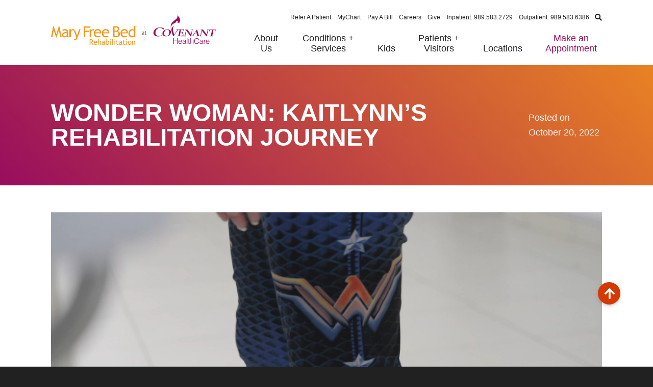

--- FILE ---
content_type: text/html; charset=UTF-8
request_url: https://maryfreebedatcovenant.com/stories/wonder-woman-kaitlynns-rehabilitation-journey%EF%BF%BC/
body_size: 13932
content:
<!doctype html>
<html lang="en-US">
<head>
	<meta charset="UTF-8">
	<meta name="viewport" content="width=device-width, initial-scale=1">
	<link rel="profile" href="https://gmpg.org/xfn/11">

    <link rel="apple-touch-icon" sizes="180x180" href="https://maryfreebedatcovenant.com/wp-content/themes/mfbatcov/images/favicons/apple-touch-icon.png">
    <link rel="icon" type="image/png" sizes="32x32" href="https://maryfreebedatcovenant.com/wp-content/themes/mfbatcov/images/favicons/favicon-32x32.png">
    <link rel="icon" type="image/png" sizes="16x16" href="https://maryfreebedatcovenant.com/wp-content/themes/mfbatcov/images/favicons/favicon-16x16.png">
    <link rel="manifest" href="https://maryfreebedatcovenant.com/wp-content/themes/mfbatcov/images/favicons/site.webmanifest">
    <link rel="mask-icon" href="https://maryfreebedatcovenant.com/wp-content/themes/mfbatcov/images/favicons/safari-pinned-tab.svg" color="#911b4d">
    <meta name="msapplication-TileColor" content="#ffffff">
    <meta name="theme-color" content="#ffffff">


	<meta name='robots' content='index, follow, max-image-preview:large, max-snippet:-1, max-video-preview:-1' />
	<style>img:is([sizes="auto" i], [sizes^="auto," i]) { contain-intrinsic-size: 3000px 1500px }</style>
	
	<!-- This site is optimized with the Yoast SEO plugin v26.7 - https://yoast.com/wordpress/plugins/seo/ -->
	<title>Wonder Woman: Kaitlynn&#039;s rehabilitation journey - Mary Free Bed at Covenant HealthCare</title>
	<link rel="canonical" href="https://maryfreebedatcovenant.com/stories/wonder-woman-kaitlynns-rehabilitation-journey￼/" />
	<meta property="og:locale" content="en_US" />
	<meta property="og:type" content="article" />
	<meta property="og:title" content="Wonder Woman: Kaitlynn&#039;s rehabilitation journey - Mary Free Bed at Covenant HealthCare" />
	<meta property="og:description" content="Kaitlynn Farr’s rehabilitation journey started after a car accident left her with broken hips, a broken ankle, and two fractured vertebrae. Just a few months later she’s walking without any assistive device making her Wonder Woman nickname never more fitting." />
	<meta property="og:url" content="https://maryfreebedatcovenant.com/stories/wonder-woman-kaitlynns-rehabilitation-journey￼/" />
	<meta property="og:site_name" content="Mary Free Bed at Covenant HealthCare" />
	<meta property="article:published_time" content="2022-10-20T15:13:09+00:00" />
	<meta property="article:modified_time" content="2022-10-20T15:40:31+00:00" />
	<meta property="og:image" content="https://maryfreebedatcovenant.com/wp-content/uploads/2022/10/Kaitlynn-Farr-YouTube-pic_3.1.1.jpg" />
	<meta property="og:image:width" content="1920" />
	<meta property="og:image:height" content="1080" />
	<meta property="og:image:type" content="image/jpeg" />
	<meta name="author" content="Joseph Aulisio" />
	<meta name="twitter:card" content="summary_large_image" />
	<meta name="twitter:label1" content="Written by" />
	<meta name="twitter:data1" content="Joseph Aulisio" />
	<meta name="twitter:label2" content="Est. reading time" />
	<meta name="twitter:data2" content="1 minute" />
	<script type="application/ld+json" class="yoast-schema-graph">{"@context":"https://schema.org","@graph":[{"@type":"Article","@id":"https://maryfreebedatcovenant.com/stories/wonder-woman-kaitlynns-rehabilitation-journey%ef%bf%bc/#article","isPartOf":{"@id":"https://maryfreebedatcovenant.com/stories/wonder-woman-kaitlynns-rehabilitation-journey%ef%bf%bc/"},"author":{"name":"Joseph Aulisio","@id":"https://maryfreebedatcovenant.com/#/schema/person/61e3ccea13de9cc29c308715323b860c"},"headline":"Wonder Woman: Kaitlynn&#8217;s rehabilitation journey","datePublished":"2022-10-20T15:13:09+00:00","dateModified":"2022-10-20T15:40:31+00:00","mainEntityOfPage":{"@id":"https://maryfreebedatcovenant.com/stories/wonder-woman-kaitlynns-rehabilitation-journey%ef%bf%bc/"},"wordCount":52,"publisher":{"@id":"https://maryfreebedatcovenant.com/#organization"},"image":{"@id":"https://maryfreebedatcovenant.com/stories/wonder-woman-kaitlynns-rehabilitation-journey%ef%bf%bc/#primaryimage"},"thumbnailUrl":"https://maryfreebedatcovenant.com/wp-content/uploads/2022/10/Kaitlynn-Farr-YouTube-pic_3.1.1.jpg","keywords":["Mary Free Bed","Mary Free Bed at Covenant HealthCare","Physical Medicine","Physical Medicine and Rehabilitation"],"articleSection":["general"],"inLanguage":"en-US"},{"@type":"WebPage","@id":"https://maryfreebedatcovenant.com/stories/wonder-woman-kaitlynns-rehabilitation-journey%ef%bf%bc/","url":"https://maryfreebedatcovenant.com/stories/wonder-woman-kaitlynns-rehabilitation-journey%ef%bf%bc/","name":"Wonder Woman: Kaitlynn's rehabilitation journey - Mary Free Bed at Covenant HealthCare","isPartOf":{"@id":"https://maryfreebedatcovenant.com/#website"},"primaryImageOfPage":{"@id":"https://maryfreebedatcovenant.com/stories/wonder-woman-kaitlynns-rehabilitation-journey%ef%bf%bc/#primaryimage"},"image":{"@id":"https://maryfreebedatcovenant.com/stories/wonder-woman-kaitlynns-rehabilitation-journey%ef%bf%bc/#primaryimage"},"thumbnailUrl":"https://maryfreebedatcovenant.com/wp-content/uploads/2022/10/Kaitlynn-Farr-YouTube-pic_3.1.1.jpg","datePublished":"2022-10-20T15:13:09+00:00","dateModified":"2022-10-20T15:40:31+00:00","breadcrumb":{"@id":"https://maryfreebedatcovenant.com/stories/wonder-woman-kaitlynns-rehabilitation-journey%ef%bf%bc/#breadcrumb"},"inLanguage":"en-US","potentialAction":[{"@type":"ReadAction","target":["https://maryfreebedatcovenant.com/stories/wonder-woman-kaitlynns-rehabilitation-journey%ef%bf%bc/"]}]},{"@type":"ImageObject","inLanguage":"en-US","@id":"https://maryfreebedatcovenant.com/stories/wonder-woman-kaitlynns-rehabilitation-journey%ef%bf%bc/#primaryimage","url":"https://maryfreebedatcovenant.com/wp-content/uploads/2022/10/Kaitlynn-Farr-YouTube-pic_3.1.1.jpg","contentUrl":"https://maryfreebedatcovenant.com/wp-content/uploads/2022/10/Kaitlynn-Farr-YouTube-pic_3.1.1.jpg","width":1920,"height":1080},{"@type":"BreadcrumbList","@id":"https://maryfreebedatcovenant.com/stories/wonder-woman-kaitlynns-rehabilitation-journey%ef%bf%bc/#breadcrumb","itemListElement":[{"@type":"ListItem","position":1,"name":"Home","item":"https://maryfreebedatcovenant.com/"},{"@type":"ListItem","position":2,"name":"Wonder Woman: Kaitlynn&#8217;s rehabilitation journey"}]},{"@type":"WebSite","@id":"https://maryfreebedatcovenant.com/#website","url":"https://maryfreebedatcovenant.com/","name":"Mary Free Bed at Covenant HealthCare","description":"","publisher":{"@id":"https://maryfreebedatcovenant.com/#organization"},"potentialAction":[{"@type":"SearchAction","target":{"@type":"EntryPoint","urlTemplate":"https://maryfreebedatcovenant.com/?s={search_term_string}"},"query-input":{"@type":"PropertyValueSpecification","valueRequired":true,"valueName":"search_term_string"}}],"inLanguage":"en-US"},{"@type":"Organization","@id":"https://maryfreebedatcovenant.com/#organization","name":"Mary Free Bed at Covenant HealthCare","url":"https://maryfreebedatcovenant.com/","logo":{"@type":"ImageObject","inLanguage":"en-US","@id":"https://maryfreebedatcovenant.com/#/schema/logo/image/","url":"https://maryfreebedatcovenant.com/wp-content/uploads/2021/11/MFB_MFBatCovenant_FullColor.svg","contentUrl":"https://maryfreebedatcovenant.com/wp-content/uploads/2021/11/MFB_MFBatCovenant_FullColor.svg","width":645,"height":115,"caption":"Mary Free Bed at Covenant HealthCare"},"image":{"@id":"https://maryfreebedatcovenant.com/#/schema/logo/image/"}},{"@type":"Person","@id":"https://maryfreebedatcovenant.com/#/schema/person/61e3ccea13de9cc29c308715323b860c","name":"Joseph Aulisio","url":"https://maryfreebedatcovenant.com/stories/author/mfbjoseph/"}]}</script>
	<!-- / Yoast SEO plugin. -->


<link rel='dns-prefetch' href='//static.addtoany.com' />
<link rel='dns-prefetch' href='//code.jquery.com' />
<link rel='dns-prefetch' href='//cdnjs.cloudflare.com' />
<link rel='dns-prefetch' href='//stackpath.bootstrapcdn.com' />
<link rel='dns-prefetch' href='//cdn.jsdelivr.net' />
<link rel='dns-prefetch' href='//www.google.com' />
<link rel='dns-prefetch' href='//fonts.googleapis.com' />
<link rel='dns-prefetch' href='//use.fontawesome.com' />
<link rel='dns-prefetch' href='//www.googletagmanager.com' />
<link rel="alternate" type="application/rss+xml" title="Mary Free Bed at Covenant HealthCare &raquo; Feed" href="https://maryfreebedatcovenant.com/feed/" />
<link rel="alternate" type="application/rss+xml" title="Mary Free Bed at Covenant HealthCare &raquo; Comments Feed" href="https://maryfreebedatcovenant.com/comments/feed/" />
		<style>
			.lazyload,
			.lazyloading {
				max-width: 100%;
			}
		</style>
		<script>
window._wpemojiSettings = {"baseUrl":"https:\/\/s.w.org\/images\/core\/emoji\/16.0.1\/72x72\/","ext":".png","svgUrl":"https:\/\/s.w.org\/images\/core\/emoji\/16.0.1\/svg\/","svgExt":".svg","source":{"concatemoji":"https:\/\/maryfreebedatcovenant.com\/wp-includes\/js\/wp-emoji-release.min.js?ver=6.8.3"}};
/*! This file is auto-generated */
!function(s,n){var o,i,e;function c(e){try{var t={supportTests:e,timestamp:(new Date).valueOf()};sessionStorage.setItem(o,JSON.stringify(t))}catch(e){}}function p(e,t,n){e.clearRect(0,0,e.canvas.width,e.canvas.height),e.fillText(t,0,0);var t=new Uint32Array(e.getImageData(0,0,e.canvas.width,e.canvas.height).data),a=(e.clearRect(0,0,e.canvas.width,e.canvas.height),e.fillText(n,0,0),new Uint32Array(e.getImageData(0,0,e.canvas.width,e.canvas.height).data));return t.every(function(e,t){return e===a[t]})}function u(e,t){e.clearRect(0,0,e.canvas.width,e.canvas.height),e.fillText(t,0,0);for(var n=e.getImageData(16,16,1,1),a=0;a<n.data.length;a++)if(0!==n.data[a])return!1;return!0}function f(e,t,n,a){switch(t){case"flag":return n(e,"\ud83c\udff3\ufe0f\u200d\u26a7\ufe0f","\ud83c\udff3\ufe0f\u200b\u26a7\ufe0f")?!1:!n(e,"\ud83c\udde8\ud83c\uddf6","\ud83c\udde8\u200b\ud83c\uddf6")&&!n(e,"\ud83c\udff4\udb40\udc67\udb40\udc62\udb40\udc65\udb40\udc6e\udb40\udc67\udb40\udc7f","\ud83c\udff4\u200b\udb40\udc67\u200b\udb40\udc62\u200b\udb40\udc65\u200b\udb40\udc6e\u200b\udb40\udc67\u200b\udb40\udc7f");case"emoji":return!a(e,"\ud83e\udedf")}return!1}function g(e,t,n,a){var r="undefined"!=typeof WorkerGlobalScope&&self instanceof WorkerGlobalScope?new OffscreenCanvas(300,150):s.createElement("canvas"),o=r.getContext("2d",{willReadFrequently:!0}),i=(o.textBaseline="top",o.font="600 32px Arial",{});return e.forEach(function(e){i[e]=t(o,e,n,a)}),i}function t(e){var t=s.createElement("script");t.src=e,t.defer=!0,s.head.appendChild(t)}"undefined"!=typeof Promise&&(o="wpEmojiSettingsSupports",i=["flag","emoji"],n.supports={everything:!0,everythingExceptFlag:!0},e=new Promise(function(e){s.addEventListener("DOMContentLoaded",e,{once:!0})}),new Promise(function(t){var n=function(){try{var e=JSON.parse(sessionStorage.getItem(o));if("object"==typeof e&&"number"==typeof e.timestamp&&(new Date).valueOf()<e.timestamp+604800&&"object"==typeof e.supportTests)return e.supportTests}catch(e){}return null}();if(!n){if("undefined"!=typeof Worker&&"undefined"!=typeof OffscreenCanvas&&"undefined"!=typeof URL&&URL.createObjectURL&&"undefined"!=typeof Blob)try{var e="postMessage("+g.toString()+"("+[JSON.stringify(i),f.toString(),p.toString(),u.toString()].join(",")+"));",a=new Blob([e],{type:"text/javascript"}),r=new Worker(URL.createObjectURL(a),{name:"wpTestEmojiSupports"});return void(r.onmessage=function(e){c(n=e.data),r.terminate(),t(n)})}catch(e){}c(n=g(i,f,p,u))}t(n)}).then(function(e){for(var t in e)n.supports[t]=e[t],n.supports.everything=n.supports.everything&&n.supports[t],"flag"!==t&&(n.supports.everythingExceptFlag=n.supports.everythingExceptFlag&&n.supports[t]);n.supports.everythingExceptFlag=n.supports.everythingExceptFlag&&!n.supports.flag,n.DOMReady=!1,n.readyCallback=function(){n.DOMReady=!0}}).then(function(){return e}).then(function(){var e;n.supports.everything||(n.readyCallback(),(e=n.source||{}).concatemoji?t(e.concatemoji):e.wpemoji&&e.twemoji&&(t(e.twemoji),t(e.wpemoji)))}))}((window,document),window._wpemojiSettings);
</script>
<link rel='stylesheet' id='genesis-blocks-style-css-css' href='https://maryfreebedatcovenant.com/wp-content/plugins/genesis-blocks/dist/style-blocks.build.css?ver=1764953847' media='all' />
<style id='wp-emoji-styles-inline-css'>

	img.wp-smiley, img.emoji {
		display: inline !important;
		border: none !important;
		box-shadow: none !important;
		height: 1em !important;
		width: 1em !important;
		margin: 0 0.07em !important;
		vertical-align: -0.1em !important;
		background: none !important;
		padding: 0 !important;
	}
</style>
<link rel='stylesheet' id='wp-block-library-css' href='https://maryfreebedatcovenant.com/wp-includes/css/dist/block-library/style.min.css?ver=6.8.3' media='all' />
<style id='wp-block-library-theme-inline-css'>
.wp-block-audio :where(figcaption){color:#555;font-size:13px;text-align:center}.is-dark-theme .wp-block-audio :where(figcaption){color:#ffffffa6}.wp-block-audio{margin:0 0 1em}.wp-block-code{border:1px solid #ccc;border-radius:4px;font-family:Menlo,Consolas,monaco,monospace;padding:.8em 1em}.wp-block-embed :where(figcaption){color:#555;font-size:13px;text-align:center}.is-dark-theme .wp-block-embed :where(figcaption){color:#ffffffa6}.wp-block-embed{margin:0 0 1em}.blocks-gallery-caption{color:#555;font-size:13px;text-align:center}.is-dark-theme .blocks-gallery-caption{color:#ffffffa6}:root :where(.wp-block-image figcaption){color:#555;font-size:13px;text-align:center}.is-dark-theme :root :where(.wp-block-image figcaption){color:#ffffffa6}.wp-block-image{margin:0 0 1em}.wp-block-pullquote{border-bottom:4px solid;border-top:4px solid;color:currentColor;margin-bottom:1.75em}.wp-block-pullquote cite,.wp-block-pullquote footer,.wp-block-pullquote__citation{color:currentColor;font-size:.8125em;font-style:normal;text-transform:uppercase}.wp-block-quote{border-left:.25em solid;margin:0 0 1.75em;padding-left:1em}.wp-block-quote cite,.wp-block-quote footer{color:currentColor;font-size:.8125em;font-style:normal;position:relative}.wp-block-quote:where(.has-text-align-right){border-left:none;border-right:.25em solid;padding-left:0;padding-right:1em}.wp-block-quote:where(.has-text-align-center){border:none;padding-left:0}.wp-block-quote.is-large,.wp-block-quote.is-style-large,.wp-block-quote:where(.is-style-plain){border:none}.wp-block-search .wp-block-search__label{font-weight:700}.wp-block-search__button{border:1px solid #ccc;padding:.375em .625em}:where(.wp-block-group.has-background){padding:1.25em 2.375em}.wp-block-separator.has-css-opacity{opacity:.4}.wp-block-separator{border:none;border-bottom:2px solid;margin-left:auto;margin-right:auto}.wp-block-separator.has-alpha-channel-opacity{opacity:1}.wp-block-separator:not(.is-style-wide):not(.is-style-dots){width:100px}.wp-block-separator.has-background:not(.is-style-dots){border-bottom:none;height:1px}.wp-block-separator.has-background:not(.is-style-wide):not(.is-style-dots){height:2px}.wp-block-table{margin:0 0 1em}.wp-block-table td,.wp-block-table th{word-break:normal}.wp-block-table :where(figcaption){color:#555;font-size:13px;text-align:center}.is-dark-theme .wp-block-table :where(figcaption){color:#ffffffa6}.wp-block-video :where(figcaption){color:#555;font-size:13px;text-align:center}.is-dark-theme .wp-block-video :where(figcaption){color:#ffffffa6}.wp-block-video{margin:0 0 1em}:root :where(.wp-block-template-part.has-background){margin-bottom:0;margin-top:0;padding:1.25em 2.375em}
</style>
<style id='classic-theme-styles-inline-css'>
/*! This file is auto-generated */
.wp-block-button__link{color:#fff;background-color:#32373c;border-radius:9999px;box-shadow:none;text-decoration:none;padding:calc(.667em + 2px) calc(1.333em + 2px);font-size:1.125em}.wp-block-file__button{background:#32373c;color:#fff;text-decoration:none}
</style>
<style id='safe-svg-svg-icon-style-inline-css'>
.safe-svg-cover{text-align:center}.safe-svg-cover .safe-svg-inside{display:inline-block;max-width:100%}.safe-svg-cover svg{fill:currentColor;height:100%;max-height:100%;max-width:100%;width:100%}

</style>
<style id='font-awesome-svg-styles-default-inline-css'>
.svg-inline--fa {
  display: inline-block;
  height: 1em;
  overflow: visible;
  vertical-align: -.125em;
}
</style>
<link rel='stylesheet' id='font-awesome-svg-styles-css' href='https://maryfreebedatcovenant.com/wp-content/uploads/font-awesome/v5.15.4/css/svg-with-js.css' media='all' />
<style id='font-awesome-svg-styles-inline-css'>
   .wp-block-font-awesome-icon svg::before,
   .wp-rich-text-font-awesome-icon svg::before {content: unset;}
</style>
<style id='global-styles-inline-css'>
:root{--wp--preset--aspect-ratio--square: 1;--wp--preset--aspect-ratio--4-3: 4/3;--wp--preset--aspect-ratio--3-4: 3/4;--wp--preset--aspect-ratio--3-2: 3/2;--wp--preset--aspect-ratio--2-3: 2/3;--wp--preset--aspect-ratio--16-9: 16/9;--wp--preset--aspect-ratio--9-16: 9/16;--wp--preset--color--black: #000000;--wp--preset--color--cyan-bluish-gray: #abb8c3;--wp--preset--color--white: #ffffff;--wp--preset--color--pale-pink: #f78da7;--wp--preset--color--vivid-red: #cf2e2e;--wp--preset--color--luminous-vivid-orange: #ff6900;--wp--preset--color--luminous-vivid-amber: #fcb900;--wp--preset--color--light-green-cyan: #7bdcb5;--wp--preset--color--vivid-green-cyan: #00d084;--wp--preset--color--pale-cyan-blue: #8ed1fc;--wp--preset--color--vivid-cyan-blue: #0693e3;--wp--preset--color--vivid-purple: #9b51e0;--wp--preset--gradient--vivid-cyan-blue-to-vivid-purple: linear-gradient(135deg,rgba(6,147,227,1) 0%,rgb(155,81,224) 100%);--wp--preset--gradient--light-green-cyan-to-vivid-green-cyan: linear-gradient(135deg,rgb(122,220,180) 0%,rgb(0,208,130) 100%);--wp--preset--gradient--luminous-vivid-amber-to-luminous-vivid-orange: linear-gradient(135deg,rgba(252,185,0,1) 0%,rgba(255,105,0,1) 100%);--wp--preset--gradient--luminous-vivid-orange-to-vivid-red: linear-gradient(135deg,rgba(255,105,0,1) 0%,rgb(207,46,46) 100%);--wp--preset--gradient--very-light-gray-to-cyan-bluish-gray: linear-gradient(135deg,rgb(238,238,238) 0%,rgb(169,184,195) 100%);--wp--preset--gradient--cool-to-warm-spectrum: linear-gradient(135deg,rgb(74,234,220) 0%,rgb(151,120,209) 20%,rgb(207,42,186) 40%,rgb(238,44,130) 60%,rgb(251,105,98) 80%,rgb(254,248,76) 100%);--wp--preset--gradient--blush-light-purple: linear-gradient(135deg,rgb(255,206,236) 0%,rgb(152,150,240) 100%);--wp--preset--gradient--blush-bordeaux: linear-gradient(135deg,rgb(254,205,165) 0%,rgb(254,45,45) 50%,rgb(107,0,62) 100%);--wp--preset--gradient--luminous-dusk: linear-gradient(135deg,rgb(255,203,112) 0%,rgb(199,81,192) 50%,rgb(65,88,208) 100%);--wp--preset--gradient--pale-ocean: linear-gradient(135deg,rgb(255,245,203) 0%,rgb(182,227,212) 50%,rgb(51,167,181) 100%);--wp--preset--gradient--electric-grass: linear-gradient(135deg,rgb(202,248,128) 0%,rgb(113,206,126) 100%);--wp--preset--gradient--midnight: linear-gradient(135deg,rgb(2,3,129) 0%,rgb(40,116,252) 100%);--wp--preset--font-size--small: 13px;--wp--preset--font-size--medium: 20px;--wp--preset--font-size--large: 36px;--wp--preset--font-size--x-large: 42px;--wp--preset--spacing--20: 0.44rem;--wp--preset--spacing--30: 0.67rem;--wp--preset--spacing--40: 1rem;--wp--preset--spacing--50: 1.5rem;--wp--preset--spacing--60: 2.25rem;--wp--preset--spacing--70: 3.38rem;--wp--preset--spacing--80: 5.06rem;--wp--preset--shadow--natural: 6px 6px 9px rgba(0, 0, 0, 0.2);--wp--preset--shadow--deep: 12px 12px 50px rgba(0, 0, 0, 0.4);--wp--preset--shadow--sharp: 6px 6px 0px rgba(0, 0, 0, 0.2);--wp--preset--shadow--outlined: 6px 6px 0px -3px rgba(255, 255, 255, 1), 6px 6px rgba(0, 0, 0, 1);--wp--preset--shadow--crisp: 6px 6px 0px rgba(0, 0, 0, 1);}:where(.is-layout-flex){gap: 0.5em;}:where(.is-layout-grid){gap: 0.5em;}body .is-layout-flex{display: flex;}.is-layout-flex{flex-wrap: wrap;align-items: center;}.is-layout-flex > :is(*, div){margin: 0;}body .is-layout-grid{display: grid;}.is-layout-grid > :is(*, div){margin: 0;}:where(.wp-block-columns.is-layout-flex){gap: 2em;}:where(.wp-block-columns.is-layout-grid){gap: 2em;}:where(.wp-block-post-template.is-layout-flex){gap: 1.25em;}:where(.wp-block-post-template.is-layout-grid){gap: 1.25em;}.has-black-color{color: var(--wp--preset--color--black) !important;}.has-cyan-bluish-gray-color{color: var(--wp--preset--color--cyan-bluish-gray) !important;}.has-white-color{color: var(--wp--preset--color--white) !important;}.has-pale-pink-color{color: var(--wp--preset--color--pale-pink) !important;}.has-vivid-red-color{color: var(--wp--preset--color--vivid-red) !important;}.has-luminous-vivid-orange-color{color: var(--wp--preset--color--luminous-vivid-orange) !important;}.has-luminous-vivid-amber-color{color: var(--wp--preset--color--luminous-vivid-amber) !important;}.has-light-green-cyan-color{color: var(--wp--preset--color--light-green-cyan) !important;}.has-vivid-green-cyan-color{color: var(--wp--preset--color--vivid-green-cyan) !important;}.has-pale-cyan-blue-color{color: var(--wp--preset--color--pale-cyan-blue) !important;}.has-vivid-cyan-blue-color{color: var(--wp--preset--color--vivid-cyan-blue) !important;}.has-vivid-purple-color{color: var(--wp--preset--color--vivid-purple) !important;}.has-black-background-color{background-color: var(--wp--preset--color--black) !important;}.has-cyan-bluish-gray-background-color{background-color: var(--wp--preset--color--cyan-bluish-gray) !important;}.has-white-background-color{background-color: var(--wp--preset--color--white) !important;}.has-pale-pink-background-color{background-color: var(--wp--preset--color--pale-pink) !important;}.has-vivid-red-background-color{background-color: var(--wp--preset--color--vivid-red) !important;}.has-luminous-vivid-orange-background-color{background-color: var(--wp--preset--color--luminous-vivid-orange) !important;}.has-luminous-vivid-amber-background-color{background-color: var(--wp--preset--color--luminous-vivid-amber) !important;}.has-light-green-cyan-background-color{background-color: var(--wp--preset--color--light-green-cyan) !important;}.has-vivid-green-cyan-background-color{background-color: var(--wp--preset--color--vivid-green-cyan) !important;}.has-pale-cyan-blue-background-color{background-color: var(--wp--preset--color--pale-cyan-blue) !important;}.has-vivid-cyan-blue-background-color{background-color: var(--wp--preset--color--vivid-cyan-blue) !important;}.has-vivid-purple-background-color{background-color: var(--wp--preset--color--vivid-purple) !important;}.has-black-border-color{border-color: var(--wp--preset--color--black) !important;}.has-cyan-bluish-gray-border-color{border-color: var(--wp--preset--color--cyan-bluish-gray) !important;}.has-white-border-color{border-color: var(--wp--preset--color--white) !important;}.has-pale-pink-border-color{border-color: var(--wp--preset--color--pale-pink) !important;}.has-vivid-red-border-color{border-color: var(--wp--preset--color--vivid-red) !important;}.has-luminous-vivid-orange-border-color{border-color: var(--wp--preset--color--luminous-vivid-orange) !important;}.has-luminous-vivid-amber-border-color{border-color: var(--wp--preset--color--luminous-vivid-amber) !important;}.has-light-green-cyan-border-color{border-color: var(--wp--preset--color--light-green-cyan) !important;}.has-vivid-green-cyan-border-color{border-color: var(--wp--preset--color--vivid-green-cyan) !important;}.has-pale-cyan-blue-border-color{border-color: var(--wp--preset--color--pale-cyan-blue) !important;}.has-vivid-cyan-blue-border-color{border-color: var(--wp--preset--color--vivid-cyan-blue) !important;}.has-vivid-purple-border-color{border-color: var(--wp--preset--color--vivid-purple) !important;}.has-vivid-cyan-blue-to-vivid-purple-gradient-background{background: var(--wp--preset--gradient--vivid-cyan-blue-to-vivid-purple) !important;}.has-light-green-cyan-to-vivid-green-cyan-gradient-background{background: var(--wp--preset--gradient--light-green-cyan-to-vivid-green-cyan) !important;}.has-luminous-vivid-amber-to-luminous-vivid-orange-gradient-background{background: var(--wp--preset--gradient--luminous-vivid-amber-to-luminous-vivid-orange) !important;}.has-luminous-vivid-orange-to-vivid-red-gradient-background{background: var(--wp--preset--gradient--luminous-vivid-orange-to-vivid-red) !important;}.has-very-light-gray-to-cyan-bluish-gray-gradient-background{background: var(--wp--preset--gradient--very-light-gray-to-cyan-bluish-gray) !important;}.has-cool-to-warm-spectrum-gradient-background{background: var(--wp--preset--gradient--cool-to-warm-spectrum) !important;}.has-blush-light-purple-gradient-background{background: var(--wp--preset--gradient--blush-light-purple) !important;}.has-blush-bordeaux-gradient-background{background: var(--wp--preset--gradient--blush-bordeaux) !important;}.has-luminous-dusk-gradient-background{background: var(--wp--preset--gradient--luminous-dusk) !important;}.has-pale-ocean-gradient-background{background: var(--wp--preset--gradient--pale-ocean) !important;}.has-electric-grass-gradient-background{background: var(--wp--preset--gradient--electric-grass) !important;}.has-midnight-gradient-background{background: var(--wp--preset--gradient--midnight) !important;}.has-small-font-size{font-size: var(--wp--preset--font-size--small) !important;}.has-medium-font-size{font-size: var(--wp--preset--font-size--medium) !important;}.has-large-font-size{font-size: var(--wp--preset--font-size--large) !important;}.has-x-large-font-size{font-size: var(--wp--preset--font-size--x-large) !important;}
:where(.wp-block-post-template.is-layout-flex){gap: 1.25em;}:where(.wp-block-post-template.is-layout-grid){gap: 1.25em;}
:where(.wp-block-columns.is-layout-flex){gap: 2em;}:where(.wp-block-columns.is-layout-grid){gap: 2em;}
:root :where(.wp-block-pullquote){font-size: 1.5em;line-height: 1.6;}
</style>
<link rel='stylesheet' id='pb-accordion-blocks-style-css' href='https://maryfreebedatcovenant.com/wp-content/plugins/accordion-blocks/build/index.css?ver=1.5.0' media='all' />
<link rel='stylesheet' id='mfbatcov-style-css' href='https://maryfreebedatcovenant.com/wp-content/themes/mfbatcov/style.css?ver=1.0.4' media='1' />
<link rel='stylesheet' id='mfbatcov-google-fonts-css' href='https://fonts.googleapis.com/css2?family=Source+Serif+Pro%3Aital%401&#038;display=swap&#038;ver=1.0.4' media='all' />
<link rel='stylesheet' id='mfbatcov-bootstrap4-css-css' href='https://stackpath.bootstrapcdn.com/bootstrap/4.1.1/css/bootstrap.min.css?ver=1.0.4' media='all' />
<link rel='stylesheet' id='mfbatcov-slick-styles-css' href='//cdn.jsdelivr.net/npm/slick-carousel@1.8.1/slick/slick.css?ver=1.0.4' media='all' />
<link rel='stylesheet' id='mfbatcov-styles-css' href='https://maryfreebedatcovenant.com/wp-content/themes/mfbatcov/css/style.prefix.min.css?ver=1.0.4' media='all' />
<link rel='stylesheet' id='font-awesome-official-css' href='https://use.fontawesome.com/releases/v5.15.4/css/all.css' media='all' integrity="sha384-DyZ88mC6Up2uqS4h/KRgHuoeGwBcD4Ng9SiP4dIRy0EXTlnuz47vAwmeGwVChigm" crossorigin="anonymous" />
<link rel='stylesheet' id='addtoany-css' href='https://maryfreebedatcovenant.com/wp-content/plugins/add-to-any/addtoany.min.css?ver=1.16' media='all' />
<link rel='stylesheet' id='font-awesome-official-v4shim-css' href='https://use.fontawesome.com/releases/v5.15.4/css/v4-shims.css' media='all' integrity="sha384-Vq76wejb3QJM4nDatBa5rUOve+9gkegsjCebvV/9fvXlGWo4HCMR4cJZjjcF6Viv" crossorigin="anonymous" />
<style id='font-awesome-official-v4shim-inline-css'>
@font-face {
font-family: "FontAwesome";
font-display: block;
src: url("https://use.fontawesome.com/releases/v5.15.4/webfonts/fa-brands-400.eot"),
		url("https://use.fontawesome.com/releases/v5.15.4/webfonts/fa-brands-400.eot?#iefix") format("embedded-opentype"),
		url("https://use.fontawesome.com/releases/v5.15.4/webfonts/fa-brands-400.woff2") format("woff2"),
		url("https://use.fontawesome.com/releases/v5.15.4/webfonts/fa-brands-400.woff") format("woff"),
		url("https://use.fontawesome.com/releases/v5.15.4/webfonts/fa-brands-400.ttf") format("truetype"),
		url("https://use.fontawesome.com/releases/v5.15.4/webfonts/fa-brands-400.svg#fontawesome") format("svg");
}

@font-face {
font-family: "FontAwesome";
font-display: block;
src: url("https://use.fontawesome.com/releases/v5.15.4/webfonts/fa-solid-900.eot"),
		url("https://use.fontawesome.com/releases/v5.15.4/webfonts/fa-solid-900.eot?#iefix") format("embedded-opentype"),
		url("https://use.fontawesome.com/releases/v5.15.4/webfonts/fa-solid-900.woff2") format("woff2"),
		url("https://use.fontawesome.com/releases/v5.15.4/webfonts/fa-solid-900.woff") format("woff"),
		url("https://use.fontawesome.com/releases/v5.15.4/webfonts/fa-solid-900.ttf") format("truetype"),
		url("https://use.fontawesome.com/releases/v5.15.4/webfonts/fa-solid-900.svg#fontawesome") format("svg");
}

@font-face {
font-family: "FontAwesome";
font-display: block;
src: url("https://use.fontawesome.com/releases/v5.15.4/webfonts/fa-regular-400.eot"),
		url("https://use.fontawesome.com/releases/v5.15.4/webfonts/fa-regular-400.eot?#iefix") format("embedded-opentype"),
		url("https://use.fontawesome.com/releases/v5.15.4/webfonts/fa-regular-400.woff2") format("woff2"),
		url("https://use.fontawesome.com/releases/v5.15.4/webfonts/fa-regular-400.woff") format("woff"),
		url("https://use.fontawesome.com/releases/v5.15.4/webfonts/fa-regular-400.ttf") format("truetype"),
		url("https://use.fontawesome.com/releases/v5.15.4/webfonts/fa-regular-400.svg#fontawesome") format("svg");
unicode-range: U+F004-F005,U+F007,U+F017,U+F022,U+F024,U+F02E,U+F03E,U+F044,U+F057-F059,U+F06E,U+F070,U+F075,U+F07B-F07C,U+F080,U+F086,U+F089,U+F094,U+F09D,U+F0A0,U+F0A4-F0A7,U+F0C5,U+F0C7-F0C8,U+F0E0,U+F0EB,U+F0F3,U+F0F8,U+F0FE,U+F111,U+F118-F11A,U+F11C,U+F133,U+F144,U+F146,U+F14A,U+F14D-F14E,U+F150-F152,U+F15B-F15C,U+F164-F165,U+F185-F186,U+F191-F192,U+F1AD,U+F1C1-F1C9,U+F1CD,U+F1D8,U+F1E3,U+F1EA,U+F1F6,U+F1F9,U+F20A,U+F247-F249,U+F24D,U+F254-F25B,U+F25D,U+F267,U+F271-F274,U+F279,U+F28B,U+F28D,U+F2B5-F2B6,U+F2B9,U+F2BB,U+F2BD,U+F2C1-F2C2,U+F2D0,U+F2D2,U+F2DC,U+F2ED,U+F328,U+F358-F35B,U+F3A5,U+F3D1,U+F410,U+F4AD;
}
</style>
<script src="https://maryfreebedatcovenant.com/wp-includes/js/jquery/jquery.min.js?ver=3.7.1" id="jquery-core-js"></script>
<script src="https://maryfreebedatcovenant.com/wp-includes/js/jquery/jquery-migrate.min.js?ver=3.4.1" id="jquery-migrate-js"></script>
<script id="addtoany-core-js-before">
window.a2a_config=window.a2a_config||{};a2a_config.callbacks=[];a2a_config.overlays=[];a2a_config.templates={};
a2a_config.icon_color="#980d5e";
</script>
<script defer src="https://static.addtoany.com/menu/page.js" id="addtoany-core-js"></script>
<script defer src="https://maryfreebedatcovenant.com/wp-content/plugins/add-to-any/addtoany.min.js?ver=1.1" id="addtoany-jquery-js"></script>
<link rel="https://api.w.org/" href="https://maryfreebedatcovenant.com/wp-json/" /><link rel="alternate" title="JSON" type="application/json" href="https://maryfreebedatcovenant.com/wp-json/wp/v2/posts/2391" /><link rel="EditURI" type="application/rsd+xml" title="RSD" href="https://maryfreebedatcovenant.com/xmlrpc.php?rsd" />
<meta name="generator" content="WordPress 6.8.3" />
<link rel='shortlink' href='https://maryfreebedatcovenant.com/?p=2391' />
<link rel="alternate" title="oEmbed (JSON)" type="application/json+oembed" href="https://maryfreebedatcovenant.com/wp-json/oembed/1.0/embed?url=https%3A%2F%2Fmaryfreebedatcovenant.com%2Fstories%2Fwonder-woman-kaitlynns-rehabilitation-journey%25ef%25bf%25bc%2F" />
<link rel="alternate" title="oEmbed (XML)" type="text/xml+oembed" href="https://maryfreebedatcovenant.com/wp-json/oembed/1.0/embed?url=https%3A%2F%2Fmaryfreebedatcovenant.com%2Fstories%2Fwonder-woman-kaitlynns-rehabilitation-journey%25ef%25bf%25bc%2F&#038;format=xml" />
<meta name="generator" content="Site Kit by Google 1.170.0" />		<script>
			document.documentElement.className = document.documentElement.className.replace('no-js', 'js');
		</script>
				<style>
			.no-js img.lazyload {
				display: none;
			}

			figure.wp-block-image img.lazyloading {
				min-width: 150px;
			}

			.lazyload,
			.lazyloading {
				--smush-placeholder-width: 100px;
				--smush-placeholder-aspect-ratio: 1/1;
				width: var(--smush-image-width, var(--smush-placeholder-width)) !important;
				aspect-ratio: var(--smush-image-aspect-ratio, var(--smush-placeholder-aspect-ratio)) !important;
			}

						.lazyload, .lazyloading {
				opacity: 0;
			}

			.lazyloaded {
				opacity: 1;
				transition: opacity 400ms;
				transition-delay: 0ms;
			}

					</style>
		<!-- Google Tag Manager -->
<script>(function(w,d,s,l,i){w[l]=w[l]||[];w[l].push({'gtm.start':
new Date().getTime(),event:'gtm.js'});var f=d.getElementsByTagName(s)[0],
j=d.createElement(s),dl=l!='dataLayer'?'&l='+l:'';j.async=true;j.src=
'https://www.googletagmanager.com/gtm.js?id='+i+dl;f.parentNode.insertBefore(j,f);
})(window,document,'script','dataLayer','GTM-5C4K59Q3');</script>
<!-- End Google Tag Manager -->

<!-- Global site tag (gtag.js) - Google Analytics -->
<script async src=https://www.googletagmanager.com/gtag/js?id=G-WC65V3KJ42></script>
<script>
  window.dataLayer = window.dataLayer || [];
  function gtag(){dataLayer.push(arguments);}
  gtag('js', new Date());
 
  gtag('config', 'G-WC65V3KJ42');
</script>		<style id="wp-custom-css">
			footer.site-footer #footer-band-container #footer-band-container-2 {
	    font-size: 1.4em;

}		</style>
		</head>

<body class="wp-singular post-template-default single single-post postid-2391 single-format-standard wp-custom-logo wp-theme-mfbatcov no-sidebar">
<!-- Google Tag Manager (noscript) -->
<noscript><iframe src="https://www.googletagmanager.com/ns.html?id=GTM-5C4K59Q3"
height="0" width="0" style="display:none;visibility:hidden"></iframe></noscript>
<!-- End Google Tag Manager (noscript) -->
<div id="page" class="site">
	<a class="skip-link screen-reader-text" href="#content">Skip to content</a>
<!--    <div class="site__container">-->
        <header id="masthead" class="site-header">
            <div class="menu-main-search-container clear" id="menu-main-search-container"><div class="container"><div class="row"><div class="col pt-4 pb-4">
                                <div id="menu-main-search-container2"><form role="search" method="get" class="search-form" action="https://maryfreebedatcovenant.com/">
				<label>
					<span class="screen-reader-text">Search for:</span>
					<input type="search" class="search-field" placeholder="Search &hellip;" value="" name="s" />
				</label>
				<input type="submit" class="search-submit" value="Search" />
			</form></div>
            </div></div></div></div>    
        
        
        <div class="container"><div class="row"><div class="col">
            
            <div id="header-container">
                
                
                
                <div class="site-branding" id="site-branding">
                    <a href="https://maryfreebedatcovenant.com/" class="custom-logo-link" rel="home"><img width="645" height="115" src="https://maryfreebedatcovenant.com/wp-content/uploads/2021/11/MFB_MFBatCovenant_FullColor.svg" class="custom-logo" alt="Mary Free Bed Rehabilitation at Covenant HealthCare Logo" decoding="async" fetchpriority="high" /></a>

                                            <p class="site-title sr-only"><a href="https://maryfreebedatcovenant.com/" rel="home">Mary Free Bed at Covenant HealthCare</a></p>
                                        </div><!-- .site-branding -->



                
                <nav id="nav-button-container">
                    <button id="main-nav-button" class="menu-toggle btn" aria-controls="primary-menu" aria-expanded="false"><span  class="sr-only">Primary Menu</span><i class="fas fa-bars"></i><i class="fas fa-times"></i></button>
                </nav>
                
                <div id="navigation-wrapper">
                    <nav id="secondary-navigation" class="secondary-navigation main-navigation">

                        <div class="menu-secondary-container"><ul id="secondary-menu" class="menu"><li id="menu-item-39" class="menu-item menu-item-type-post_type menu-item-object-page menu-item-39"><a href="https://maryfreebedatcovenant.com/patients-visitors/refer-a-patient/">Refer A Patient</a></li>
<li id="menu-item-473" class="menu-item menu-item-type-custom menu-item-object-custom menu-item-473"><a href="https://www.covenanthealthcare.com/ch/mychart">MyChart</a></li>
<li id="menu-item-474" class="menu-item menu-item-type-custom menu-item-object-custom menu-item-474"><a href="https://www.covenanthealthcare.com/ch/mychart">Pay A Bill</a></li>
<li id="menu-item-475" class="menu-item menu-item-type-custom menu-item-object-custom menu-item-475"><a href="https://www.maryfreebed.com/careers/">Careers</a></li>
<li id="menu-item-188" class="menu-item menu-item-type-custom menu-item-object-custom menu-item-188"><a target="_blank" href="https://www.covenanthealthcare.com/ch/giving">Give</a></li>
<li id="menu-item-55" class="phone menu-item menu-item-type-custom menu-item-object-custom menu-item-55"><a href="tel:9895832729">Inpatient: 989.583.2729</a></li>
<li id="menu-item-530" class="phone menu-item menu-item-type-custom menu-item-object-custom menu-item-530"><a href="tel:9895836386">Outpatient: 989.583.6386</a></li>
</ul></div>                    </nav><!-- #site-navigation -->
                    
                    <button id="search-toggle" class="search-toggle menu-button" onclick="this.blur()"><i class="fas fa-search"></i></button>

                    <nav id="site-navigation" class="main-navigation">
                        
                        <div class="menu-main-menu-container"><ul id="primary-menu" class="menu"><li id="menu-item-19" class="no-click menu-item menu-item-type-post_type menu-item-object-page menu-item-has-children menu-item-19"><a href="https://maryfreebedatcovenant.com/about/">About Us</a>
<ul class="sub-menu">
	<li id="menu-item-18" class="menu-item menu-item-type-custom menu-item-object-custom menu-item-18"><a href="https://maryfreebedatcovenant.com/about/">Mission, Vision &#038; Values</a></li>
	<li id="menu-item-16" class="menu-item menu-item-type-custom menu-item-object-custom menu-item-16"><a href="https://maryfreebedatcovenant.com/about/#collaboration">Collaboration</a></li>
	<li id="menu-item-17" class="menu-item menu-item-type-custom menu-item-object-custom menu-item-17"><a href="https://maryfreebedatcovenant.com/about/#organizations">Organizations</a></li>
	<li id="menu-item-20" class="menu-item menu-item-type-post_type menu-item-object-page menu-item-20"><a href="https://maryfreebedatcovenant.com/about/physicians/">Physicians</a></li>
	<li id="menu-item-392" class="menu-item menu-item-type-post_type menu-item-object-page menu-item-392"><a href="https://maryfreebedatcovenant.com/about/patient-outcomes/">Patient Outcomes</a></li>
</ul>
</li>
<li id="menu-item-85" class="serv-cond-wrap no-click menu-item menu-item-type-custom menu-item-object-custom menu-item-has-children menu-item-85"><a href="#">Conditions + Services</a>
<ul class="sub-menu">
	<li id="menu-item-87" class="no-click menu-item menu-item-type-post_type menu-item-object-page menu-item-has-children menu-item-87"><a href="https://maryfreebedatcovenant.com/conditions/">Conditions</a>
	<ul class="sub-menu">
		<li id="menu-item-92" class="menu-item menu-item-type-post_type menu-item-object-page menu-item-92"><a href="https://maryfreebedatcovenant.com/services/amputation/">Amputation</a></li>
		<li id="menu-item-91" class="menu-item menu-item-type-post_type menu-item-object-page menu-item-91"><a href="https://maryfreebedatcovenant.com/services/brain-injury/">Brain Injury</a></li>
		<li id="menu-item-128" class="menu-item menu-item-type-post_type menu-item-object-page menu-item-128"><a href="https://maryfreebedatcovenant.com/conditions/spinal-cord-injury/">Spinal Cord Injury</a></li>
		<li id="menu-item-129" class="menu-item menu-item-type-post_type menu-item-object-page menu-item-129"><a href="https://maryfreebedatcovenant.com/conditions/stroke/">Stroke</a></li>
		<li id="menu-item-492" class="menu-item menu-item-type-post_type menu-item-object-page menu-item-492"><a href="https://maryfreebedatcovenant.com/conditions/aches-pains-strains/">Aches, Pains + Strains</a></li>
		<li id="menu-item-247" class="serv-cond-more menu-item menu-item-type-post_type menu-item-object-page menu-item-247"><a href="https://maryfreebedatcovenant.com/conditions/">Other Diagnoses</a></li>
	</ul>
</li>
	<li id="menu-item-86" class="no-click menu-item menu-item-type-post_type menu-item-object-page menu-item-has-children menu-item-86"><a href="https://maryfreebedatcovenant.com/services/">Services</a>
	<ul class="sub-menu">
		<li id="menu-item-456" class="menu-item menu-item-type-post_type menu-item-object-page menu-item-456"><a href="https://maryfreebedatcovenant.com/services/orthotics-prosthetics-bionics/">Orthotics &#038; Prosthetics + Bionics</a></li>
		<li id="menu-item-495" class="menu-item menu-item-type-post_type menu-item-object-page menu-item-495"><a href="https://maryfreebedatcovenant.com/services/neurological-rehabilitation/">Neurological Rehabilitation</a></li>
		<li id="menu-item-496" class="menu-item menu-item-type-post_type menu-item-object-page menu-item-496"><a href="https://maryfreebedatcovenant.com/services/orthopedic/">Orthopedic</a></li>
		<li id="menu-item-912" class="menu-item menu-item-type-post_type menu-item-object-page menu-item-912"><a href="https://maryfreebedatcovenant.com/services/technology-therapeutic-tools/">Technology + Therapeutic Tools</a></li>
		<li id="menu-item-497" class="menu-item menu-item-type-post_type menu-item-object-page menu-item-497"><a href="https://maryfreebedatcovenant.com/services/virtual-services/">Virtual Services</a></li>
		<li id="menu-item-248" class="serv-cond-more menu-item menu-item-type-post_type menu-item-object-page menu-item-248"><a href="https://maryfreebedatcovenant.com/services/">Other Services</a></li>
	</ul>
</li>
</ul>
</li>
<li id="menu-item-402" class="menu-item menu-item-type-post_type menu-item-object-page menu-item-402"><a href="https://maryfreebedatcovenant.com/kids/">Kids</a></li>
<li id="menu-item-22" class="no-click menu-item menu-item-type-post_type menu-item-object-page menu-item-has-children menu-item-22"><a href="https://maryfreebedatcovenant.com/patients-visitors/">Patients + Visitors</a>
<ul class="sub-menu">
	<li id="menu-item-180" class="menu-item menu-item-type-post_type menu-item-object-page menu-item-180"><a href="https://maryfreebedatcovenant.com/contact-us/">Contact Us</a></li>
	<li id="menu-item-26" class="menu-item menu-item-type-post_type menu-item-object-page menu-item-26"><a href="https://maryfreebedatcovenant.com/patients-visitors/admissions/">Admission Guidelines</a></li>
	<li id="menu-item-179" class="menu-item menu-item-type-post_type menu-item-object-page menu-item-179"><a href="https://maryfreebedatcovenant.com/patients-visitors/continuum-of-care/">Continuum of Care</a></li>
	<li id="menu-item-198" class="menu-item menu-item-type-post_type menu-item-object-page menu-item-198"><a href="https://maryfreebedatcovenant.com/patients-visitors/patient-family-amenities/">Amenities</a></li>
	<li id="menu-item-25" class="menu-item menu-item-type-post_type menu-item-object-page menu-item-25"><a href="https://maryfreebedatcovenant.com/patients-visitors/visiting/">Visiting a Patient</a></li>
	<li id="menu-item-24" class="menu-item menu-item-type-post_type menu-item-object-page menu-item-24"><a href="https://maryfreebedatcovenant.com/patients-visitors/financial-services/">Financial Services</a></li>
	<li id="menu-item-445" class="menu-item menu-item-type-post_type menu-item-object-page current_page_parent menu-item-445"><a href="https://maryfreebedatcovenant.com/stories/">Faces of Rehabilitation</a></li>
	<li id="menu-item-200" class="menu-item menu-item-type-custom menu-item-object-custom menu-item-200"><a target="_blank" href="https://www.covenanthealthcare.com/ch/mediacenter">Media Inquries</a></li>
</ul>
</li>
<li id="menu-item-28" class="menu-item menu-item-type-post_type menu-item-object-page menu-item-28"><a href="https://maryfreebedatcovenant.com/locations/">Locations</a></li>
<li id="menu-item-30" class="colored menu-item menu-item-type-post_type menu-item-object-page menu-item-30"><a href="https://maryfreebedatcovenant.com/contact-us/">Make an Appointment</a></li>
</ul></div>                    </nav><!-- #site-navigation -->
                    <div id="menu-main-search-container3"><form role="search" method="get" class="search-form" action="https://maryfreebedatcovenant.com/">
				<label>
					<span class="screen-reader-text">Search for:</span>
					<input type="search" class="search-field" placeholder="Search &hellip;" value="" name="s" />
				</label>
				<input type="submit" class="search-submit" value="Search" />
			</form></div>
                   
                </div>
                
               
            </div>
            
            
            
        </div></div></div></header><!-- #masthead -->

                          <div id="content" class="site-content">
        
	<div id="primary" class="content-area">
		<main id="main" class="site-main">

		<div class="container">
					
					<div class="row">
						
						<div class="col">
							
<div class="clearfix"></div>



<article id="post-2391" class="post-2391 post type-post status-publish format-standard has-post-thumbnail hentry category-general tag-mary-free-bed tag-mary-free-bed-at-covenant-healthcare tag-physical-medicine tag-physical-medicine-and-rehabilitation">

	<header class="entry-header">
		

			<div class="entry-header-container container"><h1 class="entry-title">Wonder Woman: Kaitlynn&#8217;s rehabilitation journey</h1>				<div class="entry-meta">
					<span class="posted-on">Posted on <a href="https://maryfreebedatcovenant.com/stories/wonder-woman-kaitlynns-rehabilitation-journey%ef%bf%bc/" rel="bookmark"><time class="entry-date published" datetime="2022-10-20T15:13:09+00:00">October 20, 2022</time><time class="updated" datetime="2022-10-20T15:40:31+00:00">October 20, 2022</time></a></span>				</div><!-- .entry-meta -->
			</div>	</header><!-- .entry-header -->

	
			<div class="post-thumbnail">
				<img width="1920" height="1080" data-src="https://maryfreebedatcovenant.com/wp-content/uploads/2022/10/Kaitlynn-Farr-YouTube-pic_3.1.1.jpg" class="attachment-post-thumbnail size-post-thumbnail wp-post-image lazyload" alt="" decoding="async" data-srcset="https://maryfreebedatcovenant.com/wp-content/uploads/2022/10/Kaitlynn-Farr-YouTube-pic_3.1.1.jpg 1920w, https://maryfreebedatcovenant.com/wp-content/uploads/2022/10/Kaitlynn-Farr-YouTube-pic_3.1.1-720x405.jpg 720w, https://maryfreebedatcovenant.com/wp-content/uploads/2022/10/Kaitlynn-Farr-YouTube-pic_3.1.1-1440x810.jpg 1440w, https://maryfreebedatcovenant.com/wp-content/uploads/2022/10/Kaitlynn-Farr-YouTube-pic_3.1.1-768x432.jpg 768w, https://maryfreebedatcovenant.com/wp-content/uploads/2022/10/Kaitlynn-Farr-YouTube-pic_3.1.1-1536x864.jpg 1536w" data-sizes="(max-width: 1920px) 100vw, 1920px" src="[data-uri]" style="--smush-placeholder-width: 1920px; --smush-placeholder-aspect-ratio: 1920/1080;" />			</div><!-- .post-thumbnail -->

		
	<div class="entry-content">
		
<p>Kaitlynn Farr’s rehabilitation journey started after a car accident left her with broken hips, a broken ankle, and two fractured vertebrae. Just a few months later she’s walking without any assistive device making her Wonder Woman nickname never more fitting.</p>



<figure class="wp-block-embed is-type-video is-provider-youtube wp-block-embed-youtube wp-embed-aspect-16-9 wp-has-aspect-ratio"><div class="wp-block-embed__wrapper">
<iframe title="Wonder Woman: Kaitlynn&#039;s rehabilitation story" width="1140" height="641" data-src="https://www.youtube.com/embed/gNlRN2LEGVM?feature=oembed" frameborder="0" allow="accelerometer; autoplay; clipboard-write; encrypted-media; gyroscope; picture-in-picture" allowfullscreen src="[data-uri]" class="lazyload" data-load-mode="1"></iframe>
</div></figure>
<div class="addtoany_share_save_container addtoany_content addtoany_content_bottom"><div class="a2a_kit a2a_kit_size_32 addtoany_list" data-a2a-url="https://maryfreebedatcovenant.com/stories/wonder-woman-kaitlynns-rehabilitation-journey%ef%bf%bc/" data-a2a-title="Wonder Woman: Kaitlynn’s rehabilitation journey"><a class="a2a_button_facebook" href="https://www.addtoany.com/add_to/facebook?linkurl=https%3A%2F%2Fmaryfreebedatcovenant.com%2Fstories%2Fwonder-woman-kaitlynns-rehabilitation-journey%25ef%25bf%25bc%2F&amp;linkname=Wonder%20Woman%3A%20Kaitlynn%E2%80%99s%20rehabilitation%20journey" title="Facebook" rel="nofollow noopener" target="_blank"></a><a class="a2a_button_twitter" href="https://www.addtoany.com/add_to/twitter?linkurl=https%3A%2F%2Fmaryfreebedatcovenant.com%2Fstories%2Fwonder-woman-kaitlynns-rehabilitation-journey%25ef%25bf%25bc%2F&amp;linkname=Wonder%20Woman%3A%20Kaitlynn%E2%80%99s%20rehabilitation%20journey" title="Twitter" rel="nofollow noopener" target="_blank"></a><a class="a2a_button_linkedin" href="https://www.addtoany.com/add_to/linkedin?linkurl=https%3A%2F%2Fmaryfreebedatcovenant.com%2Fstories%2Fwonder-woman-kaitlynns-rehabilitation-journey%25ef%25bf%25bc%2F&amp;linkname=Wonder%20Woman%3A%20Kaitlynn%E2%80%99s%20rehabilitation%20journey" title="LinkedIn" rel="nofollow noopener" target="_blank"></a><a class="a2a_button_reddit" href="https://www.addtoany.com/add_to/reddit?linkurl=https%3A%2F%2Fmaryfreebedatcovenant.com%2Fstories%2Fwonder-woman-kaitlynns-rehabilitation-journey%25ef%25bf%25bc%2F&amp;linkname=Wonder%20Woman%3A%20Kaitlynn%E2%80%99s%20rehabilitation%20journey" title="Reddit" rel="nofollow noopener" target="_blank"></a><a class="a2a_dd addtoany_share_save addtoany_share" href="https://www.addtoany.com/share"></a></div></div>	</div><!-- .entry-content -->

	<footer class="entry-footer">
		<span class="cat-links">Posted in <a href="https://maryfreebedatcovenant.com/stories/category/general/" rel="category tag">general</a></span><span class="tags-links">Tagged <a href="https://maryfreebedatcovenant.com/stories/tag/mary-free-bed/" rel="tag">Mary Free Bed</a>, <a href="https://maryfreebedatcovenant.com/stories/tag/mary-free-bed-at-covenant-healthcare/" rel="tag">Mary Free Bed at Covenant HealthCare</a>, <a href="https://maryfreebedatcovenant.com/stories/tag/physical-medicine/" rel="tag">Physical Medicine</a>, <a href="https://maryfreebedatcovenant.com/stories/tag/physical-medicine-and-rehabilitation/" rel="tag">Physical Medicine and Rehabilitation</a></span>	</footer><!-- .entry-footer -->
</article><!-- #post-2391 -->

					</div>
				</div>
			</div>
		</main><!-- #main -->
	</div><!-- #primary -->

       
     </div><!-- #content -->
	
    	<footer id="colophon" class="site-footer">
        <div id="footer-band-container">
            <div class="container">
                <div class="row pt-5 pb-5 align-middle my-auto" >
                    <div class="col-12 col-lg-6 align-middle my-auto pb-4 pb-lg-0">
                        <h4>Need Rehabilitation? Ask for Mary Free Bed at Covenant.</h4>
                    </div>
                    <div class="col-12 col-lg-6 align-middle my-auto">
                        <div id="footer-band-container-2">
                            <a class="button" href="https://maryfreebedatcovenant.com/contact-us/">Make an Appointment</a>
                            
                            <div>Inpatient: <a class="footer-band-tel" href="tel:9895832729">989.583.2729</a></div>
                            <div>Outpatient: <a class="footer-band-tel" href="tel:9895832729">989.583.6386</a></div>
                        </div>
                    </div>
                </div>
            </div>
        </div>
        <div class="container pt-5 pb-4">
            <div class="row ">


                <div class="col-12 pb-4 border-bottom ">
                    <div class="site-info">
                            <a href="https://maryfreebedatcovenant.com" id="footer-logo-link" rel="home"><img data-src="https://maryfreebedatcovenant.com/wp-content/themes/mfbatcov/images/MFB_MFBatCovenant_White.svg" class="footer-logo lazyload" alt="mfbatcov logo" src="[data-uri]"></a>
                        
                        
                    </div><!-- .site-info -->
                </div>

            </div>
            <div class="row pt-5 ">
                <div class="col-12 col-md-6 col-lg-2 pr-2">
                    <div class="menu-footer-menu-1-container"><ul id="menu-footer-menu-1" class="menu"><li id="menu-item-45" class="menu-item menu-item-type-post_type menu-item-object-page menu-item-45"><a href="https://maryfreebedatcovenant.com/about/">About Us</a></li>
<li id="menu-item-189" class="menu-item menu-item-type-post_type menu-item-object-page menu-item-189"><a href="https://maryfreebedatcovenant.com/conditions/">Conditions</a></li>
<li id="menu-item-190" class="menu-item menu-item-type-post_type menu-item-object-page menu-item-190"><a href="https://maryfreebedatcovenant.com/services/">Services</a></li>
<li id="menu-item-446" class="menu-item menu-item-type-post_type menu-item-object-page menu-item-446"><a href="https://maryfreebedatcovenant.com/kids/">Kids</a></li>
<li id="menu-item-50" class="menu-item menu-item-type-post_type menu-item-object-page menu-item-50"><a href="https://maryfreebedatcovenant.com/patients-visitors/">Patients + Visitors</a></li>
<li id="menu-item-49" class="menu-item menu-item-type-post_type menu-item-object-page menu-item-49"><a href="https://maryfreebedatcovenant.com/locations/">Locations</a></li>
</ul></div>                </div>
                <div class="col-12 col-md-6 col-lg-4 pr-2">
                    <div class="menu-footer-menu-2-container"><ul id="menu-footer-menu-2" class="menu"><li id="menu-item-478" class="menu-item menu-item-type-custom menu-item-object-custom menu-item-478"><a href="https://www.maryfreebed.com/careers/">Careers</a></li>
<li id="menu-item-476" class="menu-item menu-item-type-custom menu-item-object-custom menu-item-476"><a href="https://www.covenanthealthcare.com/ch/mychart">MyChart</a></li>
<li id="menu-item-477" class="menu-item menu-item-type-custom menu-item-object-custom menu-item-477"><a href="https://www.covenanthealthcare.com/ch/mychart">Pay A Bill</a></li>
<li id="menu-item-479" class="menu-item menu-item-type-custom menu-item-object-custom menu-item-479"><a href="https://www.covenanthealthcare.com/ch/giving">Give</a></li>
<li id="menu-item-53" class="menu-item menu-item-type-post_type menu-item-object-page menu-item-53"><a href="https://maryfreebedatcovenant.com/patients-visitors/refer-a-patient/">Refer A Patient</a></li>
</ul></div>                </div>
                <div class="col-12 col-md-6 col-lg-3 pr-2 pt-lg-0 pt-4">
                    <section id="block-5" class="widget widget_block">
<h4 class="wp-block-heading">Covenant HealthCare</h4>
</section><section id="block-6" class="widget widget_block widget_text">
<p>The largest and most comprehensive health care provider in the Great Lakes Bay Region.</p>
</section><section id="block-7" class="widget widget_block widget_text">
<p><a rel="noreferrer noopener" href="https://www.covenanthealthcare.com/" target="_blank">Read more</a>.</p>
</section>                
                </div>
                <div class="col-12 col-md-6 col-lg-3 pr-2 pt-lg-0 pt-4">
                 
                    <section id="block-10" class="widget widget_block">
<h4 class="wp-block-heading">Ask for Mary</h4>
</section><section id="block-9" class="widget widget_block widget_text">
<p>You have the right to choose where you receive rehabilitation.</p>
</section><section id="block-8" class="widget widget_block widget_text">
<p><a rel="noreferrer noopener" href="https://www.maryfreebed.com/" target="_blank">Learn more</a>.</p>
</section>                
                </div>
            </div>
            <div class="row pt-4 mt-5">
                <div class="col-12 text-center footer-copy-container">
               
                    &copy; 2026 Mary Free Bed at Covenant HealthCare<div class="menu-footer-menu-3-container"><ul id="menu-footer-menu-3" class="menu"><li id="menu-item-498" class="menu-item menu-item-type-custom menu-item-object-custom menu-item-498"><a target="_blank" href="https://www.covenanthealthcare.com/ch/hipaaandprivacy">HIPAA</a></li>
<li id="menu-item-499" class="menu-item menu-item-type-custom menu-item-object-custom menu-item-499"><a target="_blank" href="https://www.covenanthealthcare.com/ch/noticeofprivacypractices">Privacy Policy</a></li>
<li id="menu-item-500" class="menu-item menu-item-type-custom menu-item-object-custom menu-item-500"><a target="_blank" href="https://www.covenanthealthcare.com/ch/websitetermsofuse">Terms of Use</a></li>
</ul></div>                </div>
            </div>
        
        </div>
		
	</footer><!-- #colophon -->
</div><!-- #page -->
<div id="scroll-top-catch"></div>
<div id="scroll-top" class="active"><i class="fas fa-arrow-up"></i></div>
<script type="speculationrules">
{"prefetch":[{"source":"document","where":{"and":[{"href_matches":"\/*"},{"not":{"href_matches":["\/wp-*.php","\/wp-admin\/*","\/wp-content\/uploads\/*","\/wp-content\/*","\/wp-content\/plugins\/*","\/wp-content\/themes\/mfbatcov\/*","\/*\\?(.+)"]}},{"not":{"selector_matches":"a[rel~=\"nofollow\"]"}},{"not":{"selector_matches":".no-prefetch, .no-prefetch a"}}]},"eagerness":"conservative"}]}
</script>
	<script type="text/javascript">
		function genesisBlocksShare( url, title, w, h ){
			var left = ( window.innerWidth / 2 )-( w / 2 );
			var top  = ( window.innerHeight / 2 )-( h / 2 );
			return window.open(url, title, 'toolbar=no, location=no, directories=no, status=no, menubar=no, scrollbars=no, resizable=no, copyhistory=no, width=600, height=600, top='+top+', left='+left);
		}
	</script>
	<script src="https://maryfreebedatcovenant.com/wp-content/plugins/accordion-blocks/js/accordion-blocks.min.js?ver=1.5.0" id="pb-accordion-blocks-frontend-script-js"></script>
<script src="https://maryfreebedatcovenant.com/wp-content/plugins/genesis-blocks/dist/assets/js/dismiss.js?ver=1764953847" id="genesis-blocks-dismiss-js-js"></script>
<script src="https://code.jquery.com/jquery-3.5.1.min.js?ver=1.0.4" id="mfbatcov-jquery-js"></script>
<script src="https://cdnjs.cloudflare.com/ajax/libs/jquery-easing/1.4.1/jquery.easing.min.js?ver=1.0.4" id="mfbatcov-jquery-easing-js"></script>
<script src="https://cdnjs.cloudflare.com/ajax/libs/popper.js/1.14.3/umd/popper.min.js?ver=1.0.4" id="mfbatcov-popper-js"></script>
<script src="https://stackpath.bootstrapcdn.com/bootstrap/4.1.1/js/bootstrap.min.js?ver=1.0.4" id="mfbatcov-bootstrap4-js-js"></script>
<script src="//cdn.jsdelivr.net/npm/slick-carousel@1.8.1/slick/slick.min.js?ver=1.0.4" id="mfbatcov-slick-js-js"></script>
<script src="https://maryfreebedatcovenant.com/wp-content/themes/mfbatcov/js/navigation.js?ver=1.0.4" id="mfbatcov-navigation-js"></script>
<script src="https://maryfreebedatcovenant.com/wp-content/themes/mfbatcov/js/skrollr.min.js?ver=1.0.4" id="mfbatcov-skrollr-js"></script>
<script src="https://maryfreebedatcovenant.com/wp-content/themes/mfbatcov/js/main.js?ver=1.0.4" id="mfbatcov-main-js-js"></script>
<script id="gforms_recaptcha_recaptcha-js-extra">
var gforms_recaptcha_recaptcha_strings = {"nonce":"ade073cd13","disconnect":"Disconnecting","change_connection_type":"Resetting","spinner":"https:\/\/maryfreebedatcovenant.com\/wp-content\/plugins\/gravityforms\/images\/spinner.svg","connection_type":"classic","disable_badge":"1","change_connection_type_title":"Change Connection Type","change_connection_type_message":"Changing the connection type will delete your current settings.  Do you want to proceed?","disconnect_title":"Disconnect","disconnect_message":"Disconnecting from reCAPTCHA will delete your current settings.  Do you want to proceed?","site_key":"6Ldi0i4nAAAAAMT1cnU_37Hc09LunaxBHpl6BjKD"};
</script>
<script src="https://www.google.com/recaptcha/api.js?render=6Ldi0i4nAAAAAMT1cnU_37Hc09LunaxBHpl6BjKD&amp;ver=1.9.0" id="gforms_recaptcha_recaptcha-js" defer data-wp-strategy="defer"></script>
<script src="https://maryfreebedatcovenant.com/wp-content/plugins/gravityformsrecaptcha/js/frontend.min.js?ver=1.9.0" id="gforms_recaptcha_frontend-js" defer data-wp-strategy="defer"></script>
<script id="smush-lazy-load-js-before">
var smushLazyLoadOptions = {"autoResizingEnabled":false,"autoResizeOptions":{"precision":5,"skipAutoWidth":true}};
</script>
<script src="https://maryfreebedatcovenant.com/wp-content/plugins/wp-smushit/app/assets/js/smush-lazy-load.min.js?ver=3.23.1" id="smush-lazy-load-js"></script>

</body>
</html>


<!--
Performance optimized by W3 Total Cache. Learn more: https://www.boldgrid.com/w3-total-cache/?utm_source=w3tc&utm_medium=footer_comment&utm_campaign=free_plugin


Served from: maryfreebedatcovenant.com @ 2026-01-18 11:03:00 by W3 Total Cache
-->

--- FILE ---
content_type: text/html; charset=utf-8
request_url: https://www.google.com/recaptcha/api2/anchor?ar=1&k=6Ldi0i4nAAAAAMT1cnU_37Hc09LunaxBHpl6BjKD&co=aHR0cHM6Ly9tYXJ5ZnJlZWJlZGF0Y292ZW5hbnQuY29tOjQ0Mw..&hl=en&v=PoyoqOPhxBO7pBk68S4YbpHZ&size=invisible&anchor-ms=20000&execute-ms=30000&cb=ax73p0gufreg
body_size: 48707
content:
<!DOCTYPE HTML><html dir="ltr" lang="en"><head><meta http-equiv="Content-Type" content="text/html; charset=UTF-8">
<meta http-equiv="X-UA-Compatible" content="IE=edge">
<title>reCAPTCHA</title>
<style type="text/css">
/* cyrillic-ext */
@font-face {
  font-family: 'Roboto';
  font-style: normal;
  font-weight: 400;
  font-stretch: 100%;
  src: url(//fonts.gstatic.com/s/roboto/v48/KFO7CnqEu92Fr1ME7kSn66aGLdTylUAMa3GUBHMdazTgWw.woff2) format('woff2');
  unicode-range: U+0460-052F, U+1C80-1C8A, U+20B4, U+2DE0-2DFF, U+A640-A69F, U+FE2E-FE2F;
}
/* cyrillic */
@font-face {
  font-family: 'Roboto';
  font-style: normal;
  font-weight: 400;
  font-stretch: 100%;
  src: url(//fonts.gstatic.com/s/roboto/v48/KFO7CnqEu92Fr1ME7kSn66aGLdTylUAMa3iUBHMdazTgWw.woff2) format('woff2');
  unicode-range: U+0301, U+0400-045F, U+0490-0491, U+04B0-04B1, U+2116;
}
/* greek-ext */
@font-face {
  font-family: 'Roboto';
  font-style: normal;
  font-weight: 400;
  font-stretch: 100%;
  src: url(//fonts.gstatic.com/s/roboto/v48/KFO7CnqEu92Fr1ME7kSn66aGLdTylUAMa3CUBHMdazTgWw.woff2) format('woff2');
  unicode-range: U+1F00-1FFF;
}
/* greek */
@font-face {
  font-family: 'Roboto';
  font-style: normal;
  font-weight: 400;
  font-stretch: 100%;
  src: url(//fonts.gstatic.com/s/roboto/v48/KFO7CnqEu92Fr1ME7kSn66aGLdTylUAMa3-UBHMdazTgWw.woff2) format('woff2');
  unicode-range: U+0370-0377, U+037A-037F, U+0384-038A, U+038C, U+038E-03A1, U+03A3-03FF;
}
/* math */
@font-face {
  font-family: 'Roboto';
  font-style: normal;
  font-weight: 400;
  font-stretch: 100%;
  src: url(//fonts.gstatic.com/s/roboto/v48/KFO7CnqEu92Fr1ME7kSn66aGLdTylUAMawCUBHMdazTgWw.woff2) format('woff2');
  unicode-range: U+0302-0303, U+0305, U+0307-0308, U+0310, U+0312, U+0315, U+031A, U+0326-0327, U+032C, U+032F-0330, U+0332-0333, U+0338, U+033A, U+0346, U+034D, U+0391-03A1, U+03A3-03A9, U+03B1-03C9, U+03D1, U+03D5-03D6, U+03F0-03F1, U+03F4-03F5, U+2016-2017, U+2034-2038, U+203C, U+2040, U+2043, U+2047, U+2050, U+2057, U+205F, U+2070-2071, U+2074-208E, U+2090-209C, U+20D0-20DC, U+20E1, U+20E5-20EF, U+2100-2112, U+2114-2115, U+2117-2121, U+2123-214F, U+2190, U+2192, U+2194-21AE, U+21B0-21E5, U+21F1-21F2, U+21F4-2211, U+2213-2214, U+2216-22FF, U+2308-230B, U+2310, U+2319, U+231C-2321, U+2336-237A, U+237C, U+2395, U+239B-23B7, U+23D0, U+23DC-23E1, U+2474-2475, U+25AF, U+25B3, U+25B7, U+25BD, U+25C1, U+25CA, U+25CC, U+25FB, U+266D-266F, U+27C0-27FF, U+2900-2AFF, U+2B0E-2B11, U+2B30-2B4C, U+2BFE, U+3030, U+FF5B, U+FF5D, U+1D400-1D7FF, U+1EE00-1EEFF;
}
/* symbols */
@font-face {
  font-family: 'Roboto';
  font-style: normal;
  font-weight: 400;
  font-stretch: 100%;
  src: url(//fonts.gstatic.com/s/roboto/v48/KFO7CnqEu92Fr1ME7kSn66aGLdTylUAMaxKUBHMdazTgWw.woff2) format('woff2');
  unicode-range: U+0001-000C, U+000E-001F, U+007F-009F, U+20DD-20E0, U+20E2-20E4, U+2150-218F, U+2190, U+2192, U+2194-2199, U+21AF, U+21E6-21F0, U+21F3, U+2218-2219, U+2299, U+22C4-22C6, U+2300-243F, U+2440-244A, U+2460-24FF, U+25A0-27BF, U+2800-28FF, U+2921-2922, U+2981, U+29BF, U+29EB, U+2B00-2BFF, U+4DC0-4DFF, U+FFF9-FFFB, U+10140-1018E, U+10190-1019C, U+101A0, U+101D0-101FD, U+102E0-102FB, U+10E60-10E7E, U+1D2C0-1D2D3, U+1D2E0-1D37F, U+1F000-1F0FF, U+1F100-1F1AD, U+1F1E6-1F1FF, U+1F30D-1F30F, U+1F315, U+1F31C, U+1F31E, U+1F320-1F32C, U+1F336, U+1F378, U+1F37D, U+1F382, U+1F393-1F39F, U+1F3A7-1F3A8, U+1F3AC-1F3AF, U+1F3C2, U+1F3C4-1F3C6, U+1F3CA-1F3CE, U+1F3D4-1F3E0, U+1F3ED, U+1F3F1-1F3F3, U+1F3F5-1F3F7, U+1F408, U+1F415, U+1F41F, U+1F426, U+1F43F, U+1F441-1F442, U+1F444, U+1F446-1F449, U+1F44C-1F44E, U+1F453, U+1F46A, U+1F47D, U+1F4A3, U+1F4B0, U+1F4B3, U+1F4B9, U+1F4BB, U+1F4BF, U+1F4C8-1F4CB, U+1F4D6, U+1F4DA, U+1F4DF, U+1F4E3-1F4E6, U+1F4EA-1F4ED, U+1F4F7, U+1F4F9-1F4FB, U+1F4FD-1F4FE, U+1F503, U+1F507-1F50B, U+1F50D, U+1F512-1F513, U+1F53E-1F54A, U+1F54F-1F5FA, U+1F610, U+1F650-1F67F, U+1F687, U+1F68D, U+1F691, U+1F694, U+1F698, U+1F6AD, U+1F6B2, U+1F6B9-1F6BA, U+1F6BC, U+1F6C6-1F6CF, U+1F6D3-1F6D7, U+1F6E0-1F6EA, U+1F6F0-1F6F3, U+1F6F7-1F6FC, U+1F700-1F7FF, U+1F800-1F80B, U+1F810-1F847, U+1F850-1F859, U+1F860-1F887, U+1F890-1F8AD, U+1F8B0-1F8BB, U+1F8C0-1F8C1, U+1F900-1F90B, U+1F93B, U+1F946, U+1F984, U+1F996, U+1F9E9, U+1FA00-1FA6F, U+1FA70-1FA7C, U+1FA80-1FA89, U+1FA8F-1FAC6, U+1FACE-1FADC, U+1FADF-1FAE9, U+1FAF0-1FAF8, U+1FB00-1FBFF;
}
/* vietnamese */
@font-face {
  font-family: 'Roboto';
  font-style: normal;
  font-weight: 400;
  font-stretch: 100%;
  src: url(//fonts.gstatic.com/s/roboto/v48/KFO7CnqEu92Fr1ME7kSn66aGLdTylUAMa3OUBHMdazTgWw.woff2) format('woff2');
  unicode-range: U+0102-0103, U+0110-0111, U+0128-0129, U+0168-0169, U+01A0-01A1, U+01AF-01B0, U+0300-0301, U+0303-0304, U+0308-0309, U+0323, U+0329, U+1EA0-1EF9, U+20AB;
}
/* latin-ext */
@font-face {
  font-family: 'Roboto';
  font-style: normal;
  font-weight: 400;
  font-stretch: 100%;
  src: url(//fonts.gstatic.com/s/roboto/v48/KFO7CnqEu92Fr1ME7kSn66aGLdTylUAMa3KUBHMdazTgWw.woff2) format('woff2');
  unicode-range: U+0100-02BA, U+02BD-02C5, U+02C7-02CC, U+02CE-02D7, U+02DD-02FF, U+0304, U+0308, U+0329, U+1D00-1DBF, U+1E00-1E9F, U+1EF2-1EFF, U+2020, U+20A0-20AB, U+20AD-20C0, U+2113, U+2C60-2C7F, U+A720-A7FF;
}
/* latin */
@font-face {
  font-family: 'Roboto';
  font-style: normal;
  font-weight: 400;
  font-stretch: 100%;
  src: url(//fonts.gstatic.com/s/roboto/v48/KFO7CnqEu92Fr1ME7kSn66aGLdTylUAMa3yUBHMdazQ.woff2) format('woff2');
  unicode-range: U+0000-00FF, U+0131, U+0152-0153, U+02BB-02BC, U+02C6, U+02DA, U+02DC, U+0304, U+0308, U+0329, U+2000-206F, U+20AC, U+2122, U+2191, U+2193, U+2212, U+2215, U+FEFF, U+FFFD;
}
/* cyrillic-ext */
@font-face {
  font-family: 'Roboto';
  font-style: normal;
  font-weight: 500;
  font-stretch: 100%;
  src: url(//fonts.gstatic.com/s/roboto/v48/KFO7CnqEu92Fr1ME7kSn66aGLdTylUAMa3GUBHMdazTgWw.woff2) format('woff2');
  unicode-range: U+0460-052F, U+1C80-1C8A, U+20B4, U+2DE0-2DFF, U+A640-A69F, U+FE2E-FE2F;
}
/* cyrillic */
@font-face {
  font-family: 'Roboto';
  font-style: normal;
  font-weight: 500;
  font-stretch: 100%;
  src: url(//fonts.gstatic.com/s/roboto/v48/KFO7CnqEu92Fr1ME7kSn66aGLdTylUAMa3iUBHMdazTgWw.woff2) format('woff2');
  unicode-range: U+0301, U+0400-045F, U+0490-0491, U+04B0-04B1, U+2116;
}
/* greek-ext */
@font-face {
  font-family: 'Roboto';
  font-style: normal;
  font-weight: 500;
  font-stretch: 100%;
  src: url(//fonts.gstatic.com/s/roboto/v48/KFO7CnqEu92Fr1ME7kSn66aGLdTylUAMa3CUBHMdazTgWw.woff2) format('woff2');
  unicode-range: U+1F00-1FFF;
}
/* greek */
@font-face {
  font-family: 'Roboto';
  font-style: normal;
  font-weight: 500;
  font-stretch: 100%;
  src: url(//fonts.gstatic.com/s/roboto/v48/KFO7CnqEu92Fr1ME7kSn66aGLdTylUAMa3-UBHMdazTgWw.woff2) format('woff2');
  unicode-range: U+0370-0377, U+037A-037F, U+0384-038A, U+038C, U+038E-03A1, U+03A3-03FF;
}
/* math */
@font-face {
  font-family: 'Roboto';
  font-style: normal;
  font-weight: 500;
  font-stretch: 100%;
  src: url(//fonts.gstatic.com/s/roboto/v48/KFO7CnqEu92Fr1ME7kSn66aGLdTylUAMawCUBHMdazTgWw.woff2) format('woff2');
  unicode-range: U+0302-0303, U+0305, U+0307-0308, U+0310, U+0312, U+0315, U+031A, U+0326-0327, U+032C, U+032F-0330, U+0332-0333, U+0338, U+033A, U+0346, U+034D, U+0391-03A1, U+03A3-03A9, U+03B1-03C9, U+03D1, U+03D5-03D6, U+03F0-03F1, U+03F4-03F5, U+2016-2017, U+2034-2038, U+203C, U+2040, U+2043, U+2047, U+2050, U+2057, U+205F, U+2070-2071, U+2074-208E, U+2090-209C, U+20D0-20DC, U+20E1, U+20E5-20EF, U+2100-2112, U+2114-2115, U+2117-2121, U+2123-214F, U+2190, U+2192, U+2194-21AE, U+21B0-21E5, U+21F1-21F2, U+21F4-2211, U+2213-2214, U+2216-22FF, U+2308-230B, U+2310, U+2319, U+231C-2321, U+2336-237A, U+237C, U+2395, U+239B-23B7, U+23D0, U+23DC-23E1, U+2474-2475, U+25AF, U+25B3, U+25B7, U+25BD, U+25C1, U+25CA, U+25CC, U+25FB, U+266D-266F, U+27C0-27FF, U+2900-2AFF, U+2B0E-2B11, U+2B30-2B4C, U+2BFE, U+3030, U+FF5B, U+FF5D, U+1D400-1D7FF, U+1EE00-1EEFF;
}
/* symbols */
@font-face {
  font-family: 'Roboto';
  font-style: normal;
  font-weight: 500;
  font-stretch: 100%;
  src: url(//fonts.gstatic.com/s/roboto/v48/KFO7CnqEu92Fr1ME7kSn66aGLdTylUAMaxKUBHMdazTgWw.woff2) format('woff2');
  unicode-range: U+0001-000C, U+000E-001F, U+007F-009F, U+20DD-20E0, U+20E2-20E4, U+2150-218F, U+2190, U+2192, U+2194-2199, U+21AF, U+21E6-21F0, U+21F3, U+2218-2219, U+2299, U+22C4-22C6, U+2300-243F, U+2440-244A, U+2460-24FF, U+25A0-27BF, U+2800-28FF, U+2921-2922, U+2981, U+29BF, U+29EB, U+2B00-2BFF, U+4DC0-4DFF, U+FFF9-FFFB, U+10140-1018E, U+10190-1019C, U+101A0, U+101D0-101FD, U+102E0-102FB, U+10E60-10E7E, U+1D2C0-1D2D3, U+1D2E0-1D37F, U+1F000-1F0FF, U+1F100-1F1AD, U+1F1E6-1F1FF, U+1F30D-1F30F, U+1F315, U+1F31C, U+1F31E, U+1F320-1F32C, U+1F336, U+1F378, U+1F37D, U+1F382, U+1F393-1F39F, U+1F3A7-1F3A8, U+1F3AC-1F3AF, U+1F3C2, U+1F3C4-1F3C6, U+1F3CA-1F3CE, U+1F3D4-1F3E0, U+1F3ED, U+1F3F1-1F3F3, U+1F3F5-1F3F7, U+1F408, U+1F415, U+1F41F, U+1F426, U+1F43F, U+1F441-1F442, U+1F444, U+1F446-1F449, U+1F44C-1F44E, U+1F453, U+1F46A, U+1F47D, U+1F4A3, U+1F4B0, U+1F4B3, U+1F4B9, U+1F4BB, U+1F4BF, U+1F4C8-1F4CB, U+1F4D6, U+1F4DA, U+1F4DF, U+1F4E3-1F4E6, U+1F4EA-1F4ED, U+1F4F7, U+1F4F9-1F4FB, U+1F4FD-1F4FE, U+1F503, U+1F507-1F50B, U+1F50D, U+1F512-1F513, U+1F53E-1F54A, U+1F54F-1F5FA, U+1F610, U+1F650-1F67F, U+1F687, U+1F68D, U+1F691, U+1F694, U+1F698, U+1F6AD, U+1F6B2, U+1F6B9-1F6BA, U+1F6BC, U+1F6C6-1F6CF, U+1F6D3-1F6D7, U+1F6E0-1F6EA, U+1F6F0-1F6F3, U+1F6F7-1F6FC, U+1F700-1F7FF, U+1F800-1F80B, U+1F810-1F847, U+1F850-1F859, U+1F860-1F887, U+1F890-1F8AD, U+1F8B0-1F8BB, U+1F8C0-1F8C1, U+1F900-1F90B, U+1F93B, U+1F946, U+1F984, U+1F996, U+1F9E9, U+1FA00-1FA6F, U+1FA70-1FA7C, U+1FA80-1FA89, U+1FA8F-1FAC6, U+1FACE-1FADC, U+1FADF-1FAE9, U+1FAF0-1FAF8, U+1FB00-1FBFF;
}
/* vietnamese */
@font-face {
  font-family: 'Roboto';
  font-style: normal;
  font-weight: 500;
  font-stretch: 100%;
  src: url(//fonts.gstatic.com/s/roboto/v48/KFO7CnqEu92Fr1ME7kSn66aGLdTylUAMa3OUBHMdazTgWw.woff2) format('woff2');
  unicode-range: U+0102-0103, U+0110-0111, U+0128-0129, U+0168-0169, U+01A0-01A1, U+01AF-01B0, U+0300-0301, U+0303-0304, U+0308-0309, U+0323, U+0329, U+1EA0-1EF9, U+20AB;
}
/* latin-ext */
@font-face {
  font-family: 'Roboto';
  font-style: normal;
  font-weight: 500;
  font-stretch: 100%;
  src: url(//fonts.gstatic.com/s/roboto/v48/KFO7CnqEu92Fr1ME7kSn66aGLdTylUAMa3KUBHMdazTgWw.woff2) format('woff2');
  unicode-range: U+0100-02BA, U+02BD-02C5, U+02C7-02CC, U+02CE-02D7, U+02DD-02FF, U+0304, U+0308, U+0329, U+1D00-1DBF, U+1E00-1E9F, U+1EF2-1EFF, U+2020, U+20A0-20AB, U+20AD-20C0, U+2113, U+2C60-2C7F, U+A720-A7FF;
}
/* latin */
@font-face {
  font-family: 'Roboto';
  font-style: normal;
  font-weight: 500;
  font-stretch: 100%;
  src: url(//fonts.gstatic.com/s/roboto/v48/KFO7CnqEu92Fr1ME7kSn66aGLdTylUAMa3yUBHMdazQ.woff2) format('woff2');
  unicode-range: U+0000-00FF, U+0131, U+0152-0153, U+02BB-02BC, U+02C6, U+02DA, U+02DC, U+0304, U+0308, U+0329, U+2000-206F, U+20AC, U+2122, U+2191, U+2193, U+2212, U+2215, U+FEFF, U+FFFD;
}
/* cyrillic-ext */
@font-face {
  font-family: 'Roboto';
  font-style: normal;
  font-weight: 900;
  font-stretch: 100%;
  src: url(//fonts.gstatic.com/s/roboto/v48/KFO7CnqEu92Fr1ME7kSn66aGLdTylUAMa3GUBHMdazTgWw.woff2) format('woff2');
  unicode-range: U+0460-052F, U+1C80-1C8A, U+20B4, U+2DE0-2DFF, U+A640-A69F, U+FE2E-FE2F;
}
/* cyrillic */
@font-face {
  font-family: 'Roboto';
  font-style: normal;
  font-weight: 900;
  font-stretch: 100%;
  src: url(//fonts.gstatic.com/s/roboto/v48/KFO7CnqEu92Fr1ME7kSn66aGLdTylUAMa3iUBHMdazTgWw.woff2) format('woff2');
  unicode-range: U+0301, U+0400-045F, U+0490-0491, U+04B0-04B1, U+2116;
}
/* greek-ext */
@font-face {
  font-family: 'Roboto';
  font-style: normal;
  font-weight: 900;
  font-stretch: 100%;
  src: url(//fonts.gstatic.com/s/roboto/v48/KFO7CnqEu92Fr1ME7kSn66aGLdTylUAMa3CUBHMdazTgWw.woff2) format('woff2');
  unicode-range: U+1F00-1FFF;
}
/* greek */
@font-face {
  font-family: 'Roboto';
  font-style: normal;
  font-weight: 900;
  font-stretch: 100%;
  src: url(//fonts.gstatic.com/s/roboto/v48/KFO7CnqEu92Fr1ME7kSn66aGLdTylUAMa3-UBHMdazTgWw.woff2) format('woff2');
  unicode-range: U+0370-0377, U+037A-037F, U+0384-038A, U+038C, U+038E-03A1, U+03A3-03FF;
}
/* math */
@font-face {
  font-family: 'Roboto';
  font-style: normal;
  font-weight: 900;
  font-stretch: 100%;
  src: url(//fonts.gstatic.com/s/roboto/v48/KFO7CnqEu92Fr1ME7kSn66aGLdTylUAMawCUBHMdazTgWw.woff2) format('woff2');
  unicode-range: U+0302-0303, U+0305, U+0307-0308, U+0310, U+0312, U+0315, U+031A, U+0326-0327, U+032C, U+032F-0330, U+0332-0333, U+0338, U+033A, U+0346, U+034D, U+0391-03A1, U+03A3-03A9, U+03B1-03C9, U+03D1, U+03D5-03D6, U+03F0-03F1, U+03F4-03F5, U+2016-2017, U+2034-2038, U+203C, U+2040, U+2043, U+2047, U+2050, U+2057, U+205F, U+2070-2071, U+2074-208E, U+2090-209C, U+20D0-20DC, U+20E1, U+20E5-20EF, U+2100-2112, U+2114-2115, U+2117-2121, U+2123-214F, U+2190, U+2192, U+2194-21AE, U+21B0-21E5, U+21F1-21F2, U+21F4-2211, U+2213-2214, U+2216-22FF, U+2308-230B, U+2310, U+2319, U+231C-2321, U+2336-237A, U+237C, U+2395, U+239B-23B7, U+23D0, U+23DC-23E1, U+2474-2475, U+25AF, U+25B3, U+25B7, U+25BD, U+25C1, U+25CA, U+25CC, U+25FB, U+266D-266F, U+27C0-27FF, U+2900-2AFF, U+2B0E-2B11, U+2B30-2B4C, U+2BFE, U+3030, U+FF5B, U+FF5D, U+1D400-1D7FF, U+1EE00-1EEFF;
}
/* symbols */
@font-face {
  font-family: 'Roboto';
  font-style: normal;
  font-weight: 900;
  font-stretch: 100%;
  src: url(//fonts.gstatic.com/s/roboto/v48/KFO7CnqEu92Fr1ME7kSn66aGLdTylUAMaxKUBHMdazTgWw.woff2) format('woff2');
  unicode-range: U+0001-000C, U+000E-001F, U+007F-009F, U+20DD-20E0, U+20E2-20E4, U+2150-218F, U+2190, U+2192, U+2194-2199, U+21AF, U+21E6-21F0, U+21F3, U+2218-2219, U+2299, U+22C4-22C6, U+2300-243F, U+2440-244A, U+2460-24FF, U+25A0-27BF, U+2800-28FF, U+2921-2922, U+2981, U+29BF, U+29EB, U+2B00-2BFF, U+4DC0-4DFF, U+FFF9-FFFB, U+10140-1018E, U+10190-1019C, U+101A0, U+101D0-101FD, U+102E0-102FB, U+10E60-10E7E, U+1D2C0-1D2D3, U+1D2E0-1D37F, U+1F000-1F0FF, U+1F100-1F1AD, U+1F1E6-1F1FF, U+1F30D-1F30F, U+1F315, U+1F31C, U+1F31E, U+1F320-1F32C, U+1F336, U+1F378, U+1F37D, U+1F382, U+1F393-1F39F, U+1F3A7-1F3A8, U+1F3AC-1F3AF, U+1F3C2, U+1F3C4-1F3C6, U+1F3CA-1F3CE, U+1F3D4-1F3E0, U+1F3ED, U+1F3F1-1F3F3, U+1F3F5-1F3F7, U+1F408, U+1F415, U+1F41F, U+1F426, U+1F43F, U+1F441-1F442, U+1F444, U+1F446-1F449, U+1F44C-1F44E, U+1F453, U+1F46A, U+1F47D, U+1F4A3, U+1F4B0, U+1F4B3, U+1F4B9, U+1F4BB, U+1F4BF, U+1F4C8-1F4CB, U+1F4D6, U+1F4DA, U+1F4DF, U+1F4E3-1F4E6, U+1F4EA-1F4ED, U+1F4F7, U+1F4F9-1F4FB, U+1F4FD-1F4FE, U+1F503, U+1F507-1F50B, U+1F50D, U+1F512-1F513, U+1F53E-1F54A, U+1F54F-1F5FA, U+1F610, U+1F650-1F67F, U+1F687, U+1F68D, U+1F691, U+1F694, U+1F698, U+1F6AD, U+1F6B2, U+1F6B9-1F6BA, U+1F6BC, U+1F6C6-1F6CF, U+1F6D3-1F6D7, U+1F6E0-1F6EA, U+1F6F0-1F6F3, U+1F6F7-1F6FC, U+1F700-1F7FF, U+1F800-1F80B, U+1F810-1F847, U+1F850-1F859, U+1F860-1F887, U+1F890-1F8AD, U+1F8B0-1F8BB, U+1F8C0-1F8C1, U+1F900-1F90B, U+1F93B, U+1F946, U+1F984, U+1F996, U+1F9E9, U+1FA00-1FA6F, U+1FA70-1FA7C, U+1FA80-1FA89, U+1FA8F-1FAC6, U+1FACE-1FADC, U+1FADF-1FAE9, U+1FAF0-1FAF8, U+1FB00-1FBFF;
}
/* vietnamese */
@font-face {
  font-family: 'Roboto';
  font-style: normal;
  font-weight: 900;
  font-stretch: 100%;
  src: url(//fonts.gstatic.com/s/roboto/v48/KFO7CnqEu92Fr1ME7kSn66aGLdTylUAMa3OUBHMdazTgWw.woff2) format('woff2');
  unicode-range: U+0102-0103, U+0110-0111, U+0128-0129, U+0168-0169, U+01A0-01A1, U+01AF-01B0, U+0300-0301, U+0303-0304, U+0308-0309, U+0323, U+0329, U+1EA0-1EF9, U+20AB;
}
/* latin-ext */
@font-face {
  font-family: 'Roboto';
  font-style: normal;
  font-weight: 900;
  font-stretch: 100%;
  src: url(//fonts.gstatic.com/s/roboto/v48/KFO7CnqEu92Fr1ME7kSn66aGLdTylUAMa3KUBHMdazTgWw.woff2) format('woff2');
  unicode-range: U+0100-02BA, U+02BD-02C5, U+02C7-02CC, U+02CE-02D7, U+02DD-02FF, U+0304, U+0308, U+0329, U+1D00-1DBF, U+1E00-1E9F, U+1EF2-1EFF, U+2020, U+20A0-20AB, U+20AD-20C0, U+2113, U+2C60-2C7F, U+A720-A7FF;
}
/* latin */
@font-face {
  font-family: 'Roboto';
  font-style: normal;
  font-weight: 900;
  font-stretch: 100%;
  src: url(//fonts.gstatic.com/s/roboto/v48/KFO7CnqEu92Fr1ME7kSn66aGLdTylUAMa3yUBHMdazQ.woff2) format('woff2');
  unicode-range: U+0000-00FF, U+0131, U+0152-0153, U+02BB-02BC, U+02C6, U+02DA, U+02DC, U+0304, U+0308, U+0329, U+2000-206F, U+20AC, U+2122, U+2191, U+2193, U+2212, U+2215, U+FEFF, U+FFFD;
}

</style>
<link rel="stylesheet" type="text/css" href="https://www.gstatic.com/recaptcha/releases/PoyoqOPhxBO7pBk68S4YbpHZ/styles__ltr.css">
<script nonce="d-7yI2Rgq-22EfLCXaouhA" type="text/javascript">window['__recaptcha_api'] = 'https://www.google.com/recaptcha/api2/';</script>
<script type="text/javascript" src="https://www.gstatic.com/recaptcha/releases/PoyoqOPhxBO7pBk68S4YbpHZ/recaptcha__en.js" nonce="d-7yI2Rgq-22EfLCXaouhA">
      
    </script></head>
<body><div id="rc-anchor-alert" class="rc-anchor-alert"></div>
<input type="hidden" id="recaptcha-token" value="[base64]">
<script type="text/javascript" nonce="d-7yI2Rgq-22EfLCXaouhA">
      recaptcha.anchor.Main.init("[\x22ainput\x22,[\x22bgdata\x22,\x22\x22,\[base64]/[base64]/[base64]/[base64]/[base64]/[base64]/[base64]/[base64]/[base64]/[base64]\\u003d\x22,\[base64]\\u003d\x22,\x22woLCtGTDj8KnA8OxfcOMW8O1wqvCjMKYX8O6wqzCtMOMaMONw7DDgMKLLhDDkSXDq2nDlxpGZhUUwrXDhzPCtMOsw5rCr8OlwqFLKsKDwoRmDzhTwo1pw5RvwoDDh1QhwpjCixkvD8Onwp7ClMKZcVzCt8O8MMOKDsKZKBkrbHPCosKQfcKcwopQw5/Cig03wrQtw53CrsKOVW1zei8KwobDmRvCt0DCsEvDjMO6DcKlw6LDjhbDjsKQfzjDiRRPw7InScKEwpnDgcOJMcOYwr/CqMKIK2XCjlfCgA3CtETDlBkgw5YCWcOwZMKew5QuQcKnwq3CqcKqw6YLAWrDuMOHFnZXN8OZQMOjSCvCoWnClsOZw44HKU7CpDF+woYQFcOzeGRdwqXCocO+A8K3wrTCnBVHB8KIdmkVRcKxQjDDiMKJd3rDqMKbwrVNZ8Khw7DDtcOOBWcHRTnDmVkTZcKBYD/CisOJwrPCr8OkCsKkw4tXcMKbdcKLSWMrBiDDvCxrw70iwqbDo8OFAcO8bcONUUBkZhbCmDAdwqbCnmnDqSlyQ107w5prRsKzw4BdQwjCssOke8Kwa8O5LMKDfENYbCTDu1TDqcO7RMK6c8OMw4HCox7CsMKzXiQrJFbCj8KQRxYCA2oAN8Kaw73DjR/CiwHDmR4WwrM8wrXDpQPClDl7b8Orw7jDkG/DoMKUDAnCgy1QwpzDnsOTwoB3wqU4V8OhwpfDnsOIDn9dYhnCji03wrgBwpRRJcKNw4PDpMOGw6MIw50UQSgRY1jCgcKLGQDDj8OZT8KCXQfCu8KPw4bDi8O+K8OBwpUEUQYowpHDuMOMeGnCv8O0w6TCjcOswpYYG8KSaGM7O0xWNsOeesKYU8OKVjTCqw/DqMOpw4lYSS3Ds8Obw5vDmgJBWcOkwrlOw6Jvw6MBwrfCrlEWTTbDkFTDo8O3a8Oiwol9worDuMO6wrbDq8ONAEBqWn/[base64]/M8KoSynCi2sUw6t9woHDncOdw4bCn3vClcKFIMKxwoTCv8KpdhTDmMKgwojCphvCrnURw4DDlg8Mw6NWbw/Cp8KHwpXDuEnCkWXCk8K6wp1Pw5kuw7YUwpsAwoPDlz8OEMOFSMOvw7zCshphw7pxwqgPMMOpwo3CkCzCl8KmIMOjc8KowpvDjFnDnwhcwpzCqcO6w4cPwoF8w6nCosOzfh7DjENTAUTChSXCngDCjjNWLiLCjMKAJB5owpTCiXPDnsOPC8KOAnd7Q8OBW8Kaw5jCvm/ChcKtFsOvw7PClMKPw41IBnLCsMKnw4NBw5nDicOVEcKbfcKvwqnDi8O8wq8cesOgasKbTcOKwoAZwoZXbH1WZD/CiMKlJG/DhMOow7lLw5fDqMOKVGzDgl9bwqjCqFAXGmIHAMKBfMK3bWNYw5PDqGdJw4LCmRgCEMKlWz3DuMOMwrAKwqx5wrV2w4jCtsKJwp/DlXjChBFtw5ROYMOuYU/[base64]/DrsKXwp9Jw60XKzrDhgsvCxjDh8O8SMOaJ8KxwqzDpTwuasK3w5gqw6LCmEY5ZsOzwpE/wo/Cg8Kjw7RFwpwhPQISw6kqNhTCtsKgwpIYw5/DpAM+wr8SUANkUFLChm5YwrrDncK+WMKGYsOIbAbDtMKBw4HCs8Ksw5pkw5sYeyHCqgnDoBB7wpPDnmQiInnDsl5lfBMqw4DDnMKyw6wpw5vCqsOwLMO8B8KjZMKqIUhawqrDhj7Clj/DoxvComLDucK9cMKTcSwmH2oRL8Ogwp1hwohCVsKmwrHDlF0iQxk0w6HCsz8HfBfCnwA6wo/[base64]/WxQBw5vDk8OEN180w5RpEB4OKBbDtAwKwrDCgMOfNnkUQUYkw6bCji7CiDDCnMK2w6vDkjhow6Bow7E7IcOBw5vDtEVLwoc4CDZsw7U4D8OCACnDiy8Vw5EFw5LCvlpANztnwrgtJsOrN2FzIMKzW8KbBUFjw4vDgMKewoZbM23CpBnCtWTDvn14PC/[base64]/Ds8OTw60ewppHRsKOQ8OseCLCkcOBw7FOBcKyw51cwqTCiAPDlMOUDEvCrgsPSzLCjMOcYcK7w5kZw7jDj8O9w4HDhMKaWcOgw4NPwrTCimrCrcKOwo3Ci8KpwrRTw79/TW0Sw6sJLsKySMOawqQxw5jCtMOaw7seIDTChsO2w4TCpBvCpsKtMsO9w47DpcONw6TDm8O4w7DDoTg1JEl4L8OxdTTDhibCln0sfFlvXsOHwobDmMO9R8Otw649EMOGRMKFwplww5QXR8OSw5wewoDCimIAZ3gywrHCu1/DqcKKHCvChsKuwr5two7CogHDgD0sw7IRCMK3w6M9wp0UBUPCs8KXw5cHwrvDsCfCozBcREbCrMOEDgIgwqUrwrV4TSLDjg7DtMK7wr0Sw43DolNiw6AowoZmZnnChsOZwo0HwoJJwqdVw5YSw6thwrcqbwI1wqPCngPDtcKawp/[base64]/CkyovA8OJw64ywojDl8OHF1spwpvCry5+wqLDiBN6Oi3CjnHDuMOLT0VQw6HDjcOww7V3wrHDtHjCpGnCoX7DpVEoIzjCuMKkw6h2JsKCFVgLw5g8w4oYwqvDmg8uHMOjw4fDoMKbwqDCosKVAcKvE8OlWcOiK8KOA8KCw4/CpcODYcKEQ0ZuwpnCisKSBcKhbcO7QxnDgDXCu8KiwrbDlsOtNAJfw6rDvsOzwoxVw7bDmsOAwqTDi8KlImvCimHCq3LDtXrClsKsKVDDkSggGsO+wpkMO8OrHsOkw54dw43DqWDDlR8/w4vCgMOdwpYwWcK3GwkfIMKROV3CsDfDm8OdbH8PfcKHQCYAwq0TU2/DggwtPm/Cp8O6wqIcTVPColrCtE/[base64]/ClD3CsBQITlvCo8OGwp/CqMKOaFrDg8OwTxQVQ30hw7fCvcKpfsK3Jg7CsMOmOQxDVgI9w78xU8OVwpjCk8O/w5hnd8OSFUI0wq/CrQtZUMK1wozCjHV/SxZMw7fDncO4AsO7w7bDvSQgBMK+blDDqBLCkHYEw7UIIsO0GMOYw57Con3DogcXDsOVwql7YsORw7rDv8KqwoxMB0kxwobCisOIQBArFWTCnEkZMsOELMKJK0YOw7/DuRLCpMK+UcONB8K/BcOsF8OPMcOnw6BnwpJofTvDlghEFHfDknbDkCk3w5IpEy4wQjceaCzCoMKpN8OhQMK4woHDpy3DuQ7DisOowr/DpVlMw7fCocOrwpA8JMKNSsOuw6jCmwjDt1PDgj1UOcKwcnTDjyhdIcKqw7kCw7x0XcKUWW8Ow4zDg2ZbYQlAw7/Cl8K3eCnClMOtw5vDk8Ogw7s1PXRbworCvMKEw5dWC8Kuw6TCtMKcF8Kewq/Cp8OjwpvDr0A8dMOhwqtDw4MNJMKDwpjDhMKDahzDgsO6SS7Cm8KxJDrCmcO6woHCq3jDtjXCtMOHwo9uwrrCm8OoC2/[base64]/WMOpa3DCssOIw5xZWlBuw4ondsOrwp7CilfDh8O/w5fCmDjCusOaQQ/[base64]/wrNPw65Sw70xwronwrfCjF8SLcOrw6NYAMO+wpXCmVI0w4DDrG3CssKMNkvCssOzbjEfw7Itw5VXw6J/dMKZVMOSI3nCj8OpAsKQXTQAWcOswo0Ow4JHFMOtZ3wUwpnCukQXKsKSB37Dkm7DgMKNw7TCnWNYR8K7EcOnCCzDnMOCHw3Ck8OpU2LCrMKpZ2TClcKnORbDsQ/[base64]/Dnn/DrMK0wrs7wqsqUsOpVUU6w77Cp8KOX1BudiHDj8KzMXvDlWRIfMOYMsKbekENwp/DlsOnwpXDtTIlVsO5wpLCmcKsw49Rw7d6w6Qswo/Ds8OWB8ORKsKzwqJKwoRoXsKqLUpzw6bCuQZDw7jDtGMMwpPDkVPCmmQkw7HCqMKiwpBWJg7DucOJwqcYMMOZXMKGw68+IsKAHHA5bG/DoMOOVcOeNcKqBidHDMOnIMKEH1I5aHDDs8Oiw7U9HMOPcQoeHkAowr7CocO2CVXCgjTDnRfDsx3CgMKEwo8tDcOXwpDCljHCuMKxTQjDtmg4UUpjTMKgd8K0WWfCuXIJwqheDzHCuMKpw73CgcK/EjtbwoPCr2hPTHXCn8K6wrbCocO9w4DDgMKow47DnsO5wrloRkfCjMK6C1EJDcOHw64Ow6TDmMOUw4/[base64]/DkyQcFznClcKnYmgcM3N7wpHDqh94CjcfwphBKcOWwqwKTsKdwrwfw4AVe8OLwpHDnkUVwoTCt1XCisOoLlHDoMK/W8OlT8KGwp7DqMKuLEAsw5bDhQZXEMKOw7QvQD7DsgsEw4USPmNOw4rCmW4HwovDgcKdDMOzworCv3fDhkJ6woPCk2ZDLiFRGwLDkzhCGcKMTwbDlcOOw5dWZyR/wrIBwoU1CFHCmcKbeVNxOmcywqDCscOOMCvCiXnDpVUFS8OSdMKSwpkvwrnCv8OTw4bCn8Omw4svPMKrwrZLacKdw4TCgXnCocOdwpPCnUJMw4HDh2zDryvCj8OwfiHCqEJbw7fCmiEvw4PDvsKWw5bDhS/Cg8OVw4gCwpjDrn7CmMKQLS0gw6vDjhHDhcKKK8KJa8OBJBfCk3NqcsKYWsO4HVTClsOTw4pOKl/DsUgKRsKaw4nDpsK4AMKiF8OnLsKsw4XCjU/DtArDs8OzVMKJwoAlw4HDgx07L07DvUjCuEhPCXdjw5/CmUTDvcKgdDLCosKOSMKgf8KgRU7CjcKowprDtsK7DCfCr0PDk3Qyw6HCg8KNwpjCtMKiwrl+bQrCs8KwwpRCKsOqw4vDlBDCpMOMwonDkGx8U8KLwpcfB8KOwrbCnEIrPk/DtWkUw5nDlsOKw7cZY2/[base64]/CpFhxwpnDphw2AVLDil10woHCmxbDmcOHb2E7HcOZwqvCgcK9w6YZGsKFw7fCnw/DpnjDl0IBwqV1eUR5w6JRwp9dwoUyOcKzTD/[base64]/wpF3wpcLO8Oowo1KOsKowp3DjWzDmgViIcOZw5HCi3FXwrzCsyBmwpB2w64pw4geKF/[base64]/DtcOIMSPCvgzCj8OqXMKldQfCmcK8w43DlsOGXSXDpk8Iwokcw4PChX53wpIrdgbDlMKcXcOpwoXChwo+wqg5eR/CiTDCmA4FOsKhGx7DixnDoljCisKEUcKbKXbDssOLBy8PdcKMfU3CqcKGTsOSY8O7wpt9ZyvDssKvOMOCKcONwqLDmsKmwrjDljDCggcXHMKpQXrDp8K+wo8KwoDCh8KywozClS4hw60wwqTCpkTDpj9RR3REMcKIwpvDtcOxHsOSfcOUUsKNd3l/AgFHPsOuwq1RY3vDm8KwwrzDpSd6w5fDsWdyAsO/XyDCi8ODw5TDosO9CgdzG8KmS1fCjww7w67Cl8KsK8Oww5jCslnCvjHCvGLDjiLDrsO3w4zDusKhw5oqwqPDjBPDksK4I15cw7wFw5LDt8ObwqDCm8O+woF+wpXDksKqLlLCkUrCuXMhOsOdXMOqG0FeFTPDl0MXw50uworDlW0LwpMfw5lqCDnCq8Kpwp/DgcO3EMOAP8OQLUTDsnHDhWzCuMKCd1jCv8KkSSkAwpvCpjXCnsKYwoDDuh7Cpw4AwpRxZMOFVlcTwpgCJifCnsKDw6Bjw44fbSzCs3pcwoo2wrbDgW/DmMKOw7pVAzLDghTChMKeJcK3w71sw6cXNcOHwqDCm0zDiz7Ds8OwRsOLTSXDhBN1fMKVHFMtw5bCssKiC0TDkMONw5ZqH3HCt8Kdw4jDlsOxw7VdGFrCtyXCh8KNGgBLGcO3H8K/wo7ChsKSHBEFwogDw6rCqMORbMKofsO7wrQscCHDtG4/[base64]/wqbDikbCj8Kfw4TDtcKtZn1BKcKOwozCk8OETHjDvlXCncKOHVjChsKkEMOKw6PDtjnDucOrw6DCmy5aw4Mnw5nDn8Ogwr3Ch0B5XTLDvXbDq8OxJMKgeiliPQYafsK0w5hFwovDunQpwpN9wqJhCk5lw5YmNQXCvFLChkN/wqoIw7XCqsKeJsKkEQtHwovDrMOBQBpAw7pRw64vfGfDgsO9w5xJScOpwr7DpgJyD8OCworDl0N5wohMJcKcbi7CqC/ChMOmw5Z1w4nCgMKcwqPCh8KQel/DnsKwwolKMMObw7XChHoPw4VLaEEdw497wrPDu8KsSQs7wpUywqnCh8OHA8Kmw7NUw7UOO8KMwpx5wpPDoyV8G0U3woElwoTDocKfwqjDrl0ywqcqw4LDvlXDgMKDwro9ScODMSPCkFclWV3DgsOYB8KBw5VndkjCkQo+C8KZwq/[base64]/DpRh0UcOWwqTDg17CgsOPwplewqpCKF0dIn5VwojCnsKIwrJkDWHDoEPDqcOvw7HDoXfDtsO0fSvDjMK3G8K6dMK3w6bCjRfCo8Kxw6/ChwTCgcO/w7HDt8OFw5ZMw6oPRsKiTDfCo8KewprCg0zDoMOHw7nDkgoSIsOLw63DiU3Ci2fCiMK+I0zDvB7DisOWRS7Ck1s3AsKbwrLDniwXQRXDqcKkw7gNdnkZwoDDsTvDsx9pLlM1w5bCtRxgWWhQaAHCpl5Ywp7Dm1PChxDDnsKzwp3DnF8swq1pfMKowpPDtsKqwq/[base64]/Cp8Oqw4DCu8OIw5PDhQJPwqTCicOOwqkkVMKgw5ZPw5HDpybCgsO4wqHDt2AxwrV5wp/[base64]/wo/DkW59RzZ5w4nDlcKYwpsQFn7DtMOmwqUVTxdbw4Mzw4ltC8KTcgrCvcOrwp7CsyUXEcOkwoENwqI4dMK+D8OcwpRmMEddEMOhwoXCqgvDmhQ+woxXw7XCm8Kdw6tTaHXCundQwpQYwrvDkcKYegITw6vCgCk4PAMsw7fDmcKBZMOiw6rDi8OSwp/DicK/wpwRwpNoGSFDFsOowoPDoFYqwp7DpsOWeMOdw6nCmMK9wqLDkcKrwo7DpcKFw7jDkh7DqUXCjcK+wrlmQsKpwpAKMFjDmVUFKDvDq8KeQcKVScOPw7vDiTRMe8KwMXHCjcK4WcO2wo13wo1awokmPMKLwqRfcMObcixJwot/w5DDkRrClGoeISTCkUjDlxFKw7MdwoXCo2UIw5XDosKmwq8NA0HDrkfDhsOCCVHDt8OfwqsdMcOvwoTDrjM9wrcwwr3CksOtw7Yzw5APAF/[base64]/CqALDhW04w4fDgUwNJcOwQTfDpcO5XcOYw5LDlgceAsO/IQTCkznDoTsYw6dWw47Cl37DlnzDuXnCgGxbEcOZDsKefMOSSyXCksOuw6wHwoXDiMOjwpbClMOIwrnCusKxwo7DgsO5w6QpT1dkakXCrcKVMkNdwoUiw4YAwpPCgz/DosOmPl/[base64]/[base64]/CisKIwqLDtsK1Y2rCk8KDwqYWwqHCjsK8wpIydcKJRsO5wp/[base64]/Cv8K1wrDCpA5CY3M4XAgQw6kUwoQpw6NXQcKWwpc6wrM4wqHDhcKBGMKDXRRDQhbDqMOfw7FFEMKhwqoBasKUwodeJcKFCcOEUcOBO8K8wrjDq3DDp8KOcGMtacOdw7shwqrCvQpcecKnwoJQJ0TCiQgdHiNJXhrDq8Ohwr/CkGHDm8K+w70Rwpgawqx0cMOiw64+w6shw4vDqEhwfMKjw48Kw7cBw6/CtxE/Ml7Cl8KrSjA7w7DChsOuwqnCrEfDk8OHPFsDHWFxwr8EwrLCuTTCt0s/wqkoei/Cn8KoUsK1e8OgwoDCtMKRwoDDgV7DvzsRw6jCm8KcwqRZfMK2OFLCr8OnUUHDmRRRw6lnwpEoBj7Cmnd4wrvClcK1wrsVw7AkwqXCtGhvR8KNwpUawocawoQFbQrCqH/[base64]/DMKlw4rDs1jCp8OPwobChxTClknDuGzCgy3DosKTwrpMB8K9O8KBBMOcw4pUw54ewrkCwpxBw6AswrwCGEFKN8KwwoNVwoPCtgMSQR4tw5/Du3IZw6lmw5wuwpjDiMOvwqvCsXN+w7AIecOxPMO1EsOwRsKFFGHCkxQaKwh0w7nCv8O5ecKFHyfDjcOzGcO7w61wwoDCnHbChcO/wrrCuRbCgsK6w6TDj3jDuGnCkMKSw7TCnsKYeMOzCcKYwqh3ZsOLwqEUw4XCh8KHfMOjwqzDjVVXwoLDoQQMw5grwqrCiBYdwpXDrsOXw5BZN8KzacOPcxrCkCR7fmEtK8OXfMKMw7UBfRXDjgjDjEPDtMOrwrHDjAQZwqbDmXnCozrCuMK/CcOVSsKywrfDiMOdesKow7/CusKLB8KZw6tFwpgwE8KYNsKWQsOqw5chbEvCjsO8w7fDqUxdFm/Cg8O5W8OywoFdFMK/w5nDssKawrbCscOEwo/CtRjCr8KEYcKwG8KPZsOzwogWHMOiwrMkw4MTw7ZKdjbDl8K1Y8KDCzXCncOWw77Ctnsqwr4LPnAkwpDDnyzCpcK6w5Yaw41dRX3Cr8OZSMOcdDQAF8OTw4DCkE/DuHDCrcKee8KRw4B9w4DCjn4rw58swpHDvsOdQTU8w4FjR8KlE8ONHTpew4rDoMO3WQBdwrLCgUwGw7JCMsK+wqAwwotgw6MJDMKiw7xRw4hGc0pAZsOdwpglwqDDjnwRSjXDjQ96w7rDqsO3w4prwrPDs1YzWsOnbsKfWX0NwqMXw7/DoMOCBcO2wqA/w59becKcw7kDbwVVZMKEKsOKw7HDq8O2dcOgQ2HCjH9/GitWUHREwpjCr8O4NMKHNcOpw57DkDfCmyzCvCtNwp5Fw5HDjWAFAzNjdcO0TytAw5fDkQHCocKVwrpNw4zCicOEw5bCjcOWwqwDwr7CqlQOwpbCqMKMw5XClMOFw4rDtCAOwqhgw6jDiMOjw5XDuRnClsOSw5NmDz47IVzDjl9Feg/DmDnDrgZnUsKDwqHDnmHCl3lmO8KYw5JnFcKeWCrCr8KKwrldd8O5OCzCr8O+wrvDqMKOwo/[base64]/wrMJOMOUAFxIwrrDl8OFwrQMwqJew4sIB8O/woXCqsOKe8Ktb0VVw77Ch8K3w7nCp1zCmAHDnMKGbsOXN1Ypw4/Cg8KwwrUuDmdHwoPDu1/CgMKjT8K9wo1ARR7Dvi/CskRjwr5VHjRLw6pOwrrDgcOGLVTCsgfCpcOneUPCmRjDrcO8wqgnwo/Ds8K2dWLDsxcKMDnDo8OowrnDr8KIwo5TS8O8bsKTwp5FBzU3I8OSwp8gw7t8E3cZBzwWW8Oaw7wacSFITFDCgMOYOMOuwqnDt1nDrMKdcDTDtzrDlXwIaMOkwrw9w4rCoMOFwokzwr4Mw5kaFzsPcntTAV/[base64]/[base64]/DqsOXbMKPwrjCmRQrKMKhwqYswoFqdFPDu3jDjcKww5vCicKUwpzDln9ww4jDl092wr8/[base64]/CpMKywqdhwprDnSzCtQnCscO9w7thSDJOW0bDkVPCvwLCt8O5woXDrcOXDMOOP8Otwr8lKsK5wqt9w6lVwp1KwrhDKcOfw7vCkTPCvMK4c04nGMOGwo7CpTxNw4B9S8KVLMO6fzPCrFtNN0vCmTp9w7gVesKpPcKTw63CqmvCmyTDq8KWdMO4wqvCnU/Ck1LCiU3ChWlmNMK/w7zCsSsBw6JYwr3CoAR8RygcIi85wp/Doz7DjcO0bjDCnMKdXjt0w6ErwoNuw5x4wpHDmgoPw77DrzfCusOLeW/CryYKwpbCijkvJnjCmzU0MsOvZkXChSErw5XDhMKHwpgTW1vCklNILsKgCsKswrPDmRfCrmjDlMOiQsK3w4/CmcOjw6BZGkXDmMK+R8Ouw5RUccOLw48XwpzCvsKqZsK5w5oPw40bYMO9d0nDsMOvwo5Rwo/Cv8K1w6/DusOmHRDDmMK4PgjDpE/CqUvDlcO6w54EX8OFCk1ALTFGNxEyw4HDoBYjw6vDkkrDrsO9w4U6w7PCtXw/[base64]/Z1dtZsOgw43DrMOOAcKBQ8ObacKjw605OFp0wqhlD2/[base64]/woNnGBXDnsKXD8OWbMKyw5Uow7FgdTHDn8K4fMOQC8K1AjvDgw5qwpzCkMKHF2bDsznDkQdFwqjCgT8ffMODHsO3wrvCjnQHwr/DrXPDjUjCp0PDt3TCmRzCncKSw5Mte8KWOF/DjDDCo8OLQMOKFlLDvF/CrFnDgTHCnMODDCNPwohYwqzDu8KNw6bCtj/CncO7wrbChcOAXQHCgwDDmcO8PsK8ecOmYsKIX8OQw7TDs8OXw7MBUh3CrivCjcOoYMKowqjCnMO8GmYjc8Kmw4BNdA8mw5trCSrCvcK4J8KVwqhJfcKtw7pzw6fDjcKVw6LCl8OJwpXCncKxZ2LCjSAnwo/DrBXCqFjCgMKaLcOMw4R8AsKmw4t5VsO7w5JbUFUiw7JPwoPCocKnw7HDtcOlTDx/VsKrwoDCh3/Cs8O2FcK6wrzDg8O6w7bCim3DmsK9wqdpfcKKNngnYsOBaHnCiUY8f8OsaMO5wr5/DMOhwobCijseKFgjw7gHwpHDj8O1wrnCtsK0aRpVQMKkw7A/wqfCqkp4cMKhw4HCtsOxMRleGsOAw4xWw4fCusOINmbCm1zCncKYw40lw7TDncKhZcKReyPCrMOAVm/[base64]/CvwPDgBQfw5AnwozDmcOmUj1hwpxawpzDqsOmwoJ6D3fCkMOLRsO2dsKLJ2hHfXkbRcOYw6QXVy/Cl8K2HsOYesKrw6XCn8KIwpYuKsKSM8OHDmdsKMKCVMOeBsK7w5kXH8OZwo/Dp8O+TXLDi0bDpMKfGsKGwq4qw6jDlcOcw4nCo8K6VVDDpMO+M0HDosKww4LCrMKRR0rCm8KVbcOnwpsdwr/Dm8KcfwTCulVaZ8KVwq7CoBjCpU4HbTjDjMOSQWPCmF7CicO1LCUyME3Dgh3CscK+IgnDu3HDkcOsEsO1w58aw5DDq8OMwpNYw5TDoAllwoLCjAjCjDTDucOUwoUiSDLCkMK4wp/DnB7DoMK6VsOVwocvf8OAGUrDocKMwrDDrh/[base64]/wrtCeTjCpWdwwql1w5hSwoHCglHDqMORwrvDlX3DvVdbwonDrsKYfMOyGkTDhsKFw7oZwo7CoXIpd8KMH8KKwp8Dwqx8wrguI8KmSzgzwp7DosK/wrbCk0/DssOkwoklw5IlQ0gswps4G0BFeMKUwr/Dmy3CucO4XsOSwoJ5wrHDshJfwpXDj8KPwpIYKsOZWcKxwp5xw5HDk8KCD8KhMVM8wpN0wo3Cl8ODBsO2wqHDnMKYwqvCjSoWGMKBwptAYyI0wrnDqBbCpTfCt8KKC1/ChADDjsO8MB0NIloxI8KIw4Ykw6ZyHlHComNjw4PDkHkQwq/CpD/[base64]/w7PDiFs6CMKBw6kyCSzDtDhmwonCusOZGcKLV8KXw6gdUMOIw5HCrcO/w7JER8K9w6nDgSRITMOawr7CuXbCuMKzTnFge8OcIMKYw5p1QMKvwqcuZ1YXw5kKw5oPw6/CijrDssK1clU5wo8Xwq05w5sUw6tAZcKiW8KLFsKDwqACwokxwpnDgX8pwopew5/CjQzCjRMEUh5Aw4RwMcKIwo3CpcOkwovDqMKLw6o3wqBaw4xzw60mw4zClULCocKXKcKSUXZ8bMO0wqpiEMO2JyxgTsO0NRvCqxopwqFwTMO+d2zCl3TDscKQRMK8w6rDkFjCqXLDlgskacKuw4zDnl9XXQDCu8O0bsO4w4N1w68iw7fClMKBTV9CVTp/DcKPBcO5fcOpYcOEfgs7EmJiwq0VHcKnc8KCUMOPwpbDhcOMw5UkwrjDpSoUw74aw6PDj8KsRsKBPXscwrvDpkcSQRJEXjcuw459asOpw6zDtDrDmXXCi0wjCcOjAsKJw6nDvsKcdDbDhcK6cnrDv8ORNsKNLBguHsOyw4rCscOvwpzCgCPDqMO1IMOUw6/DoMKvcsOdNsKpw69yP0Yww7XCt1nCjsOERXbDs1XCiGApwpjDsTJKfcKOwpPCtn/CqDdiw6czwoXCkA/ClzzDjxzDisKyD8OLw6NkXMOYO3jDlMObw7nDsnxYPMO4w5nDrWLCqS5iE8KHMXzDrsKYYRvDtzLDiMKmT8OnwqhnHCDCtBrCuxtCw4bDsGXDjMKwwqQXARJyShkYEQ4RAcK6w5s7dDLDh8ONw43Dj8Ozw7TDmk/DpsKcwqvDjsO2w6pIQmrDoGUkw63DlcKSKMOOw6HCqBDCgH8xw6QBwodIVMOpwpLDmcOcFDdjCnjDhixKwrnCocK9w7xxNGLCk29/w69zFcK5woLCnW4ZwrhJWsOTwpQ0wpozTDBPwoYKIhcYUm3ChMOyw7www5XCjHpnBsKmbMKjwrhLGDLCqBA5w5czM8OowrZvOk/ClsOewoUFQnA1wr7CvVwqL1ZWwqZocsO/TMOMGFd3YMOmCQzDglfCoRkmPj1ac8Ouw6DCsm5Ww4o3JxcrwrpJcU/CvxPCpMOOcm9ra8OAGsO4woM+wrHClMKfe2JBw7HCmhZSw5gFHsO3XT4YciYKXMKew4XDvMOfwqLCu8OhwphTwrcBaEDCoMOANxDCrW0dw6Q0LsKIwrrCmcOYw6/ClcOewpMnwqsewqrDtcK1A8Kxw4fCq1NganHCgcOEw5JXw5knwrdEwrHCrmMvQxphWkJLZ8ORDsOaCMK8woTCtMKQa8O3w755wqZjw5s3MCLClBwBUBjDkjPCjMKMw57CtkhSesOXw6/Ck8KcacOCw4fCglFIw5DChVYHw6J7HcKcDVjCi0ZUBsOWe8KOCMKWw4k2w5QTL8K/w6rCqsOUFQTDpMK8woXCq8O8wr0BwqssVFRLwqbDp3ocOcK1XcOMdMOYw48ycCjCukl8AEddw7zCiMK0w5BsT8KJNXdIPjMLYMOBSykzPMOtUcO4CX8lQMKxw7nCocO3wobDhsORaBHCs8K6wpnCnikWw5NawprDpBfDhHbDqcO7w5LCjGEBX3cLwpVLfTbDi1/Cp0Q5D1NyScKUdcKAwonCvkAFMBHCgMKpw4bDhDHDscKXw5/ClkREw4lfccOJCV9Pb8OFLMOzw4DCoinCkkE4D0XCosKUFk8CSEdAw4fDgMOpPsKWw5VCw6M4H29XT8KHWsKAw4DDo8KLGcOXwrBQwoTCoDLDucOWw53Ds1I3w7kfw77DhMK6NHAnHcOGLMKOSsODw5VawqoueS/DhyoCSMOvw5wTwoLDiTjCoQ/DtxzCt8OGwofCj8O1YBI3LMKTw6/DrMOZw5LCq8OzC0PCnkzDlMOUecKaw69swr/CmMOYwptfw6tLWDAJw5TCpMOTCcOow51twqTDrFTDkD7CucOgw5/Dg8OfcMKfwr8EwrHCu8OnwpVTwpHDuzHDqS3DrHYawq7DnVnCvggxXsKtSsKmw4d1w73DsMOWYsKEWFF1fMOCw57DlsOiwo3DhMObw7bDmMOnf8OcFibCinPClsODwpTCk8Kiw5/[base64]/Dn33DmFxUahTDncOrwqsIO2jDhwhQbwIMwrVEw43Cpz5/ZcOPw4haXMOkRj8jw6QBZcKUw6Ejw69YJ0dPTMO1wqAcUWjDj8KWIcK+w7YlPsODwos4cW3DqFrCkBfCrgXDrmlNw6Q2X8OOwqg6w4QybW7CucOuI8K5w47DgF/DrCV9w4zDqmzCoWHCgMO/wqzCjWUWYV3DqMOXwrFcwot9AMK6C1LCmsKpwq7DswMgK1vDu8OCw51dHAXCr8OOw6N3w6vDpcO2XWV/T8Oiw7IswoLDicO1DsKyw5fChMKWw5BiVFBSwrzCrHHCtMKDwq3CuMO6F8ORwqjClWtKw5jDqVoEwpnDl15wwqgPwq3Do2Y4wp0Sw6/CrsKeVhHDqGzCgwLDrCEJw6XDsmfDiwbDt23Cv8Kxw63CiVYKbcOrwqDDhQdkwoPDqjvDtQ7Dm8K2OcKFRFXClMOcwrHDnV3Dlx5pwrhnwr/DisK5LsOcAMKIbsKcwoZewqA2wpopwrFtw5nCl3jCisO7wq7Ds8O+w6rDj8Oqwo5XGgjCuyVPwqldL8Ocw7Y+TsO3X2BlwrU7wrRMwovDu3nDqi/DjH7DgEsVBghONMKudgvCnMOhwoRBIMONMsOfw5vCl0fChMOYT8Opw4YTwoNjFgkCw6pYwqUuN8OaZMOxCE1DwobDhMO6wqXCuMOqN8OPw5XDk8OqRsKQHmPDhDHDsDnCpmnDlsOBwq3Dj8KRw6vCuztmEx4yYsKWwrfCpE9ywqhNaS/[base64]/wqdLw4XCmm7Dl0PDrW0Bw4ZuQMO1D2/CnMKsw6RTXsKlGB7DoA4dw5nDisOBSMK0wr9gHcOHwrV9ZsOmw4kbC8K/EcOMTARJwq3DjC7Dk8OOBsOpwpfCh8Onwq5Hw6jCmUrCvcOPw6TCmHjDuMKIwotDw5zDiBx7w616JljCpsKbwq/Ci3cOP8OKHsKpNhR+fEnDk8Krwr/CmMO2woIIwpbDl8OpEwgYw73Dqm/CmsKnwpwePcKYwpDDvsKhIxvDt8KoS23CqRomwqXCujgHw4YQwpstw5ARw7vDgcOOH8KKw6lWaAM/XMKsw7NMwooWQjpbQQ/DjUvDtlJ1w5zDmmJTE2EVwpZEw5rDncOuM8K3wpfCiMOoDcOdFcK5wqEkw4PCkn5jwoFfwq03EcOWwpLClcOmY0DCqMOAwp9EBcO3wqfCgMKyCcOTwqFmazHDvkAnw43DkR/[base64]/[base64]/DqMOyIsK+F8KqGyR/[base64]/CrFDDssKmcQp0AVt3wo51wpJTd8ORw4/DnUNYECjDusOSwpBOwogkMcKCw719IEPCs1MKwoh2wr7DhjfDmyQuw6bDrH/DgA/[base64]/DoS7Dr2vCncKpw7EAw6TDkCPDtF9zT8Orw75vwpzCt8K/w5nCg2XDjsKOw7pjTxbChcOcw7HCgFXDssObwq7Dh0LCgcK3Z8O6REowFXvDqAXCrcK1K8KBJsK4W0kvYQthw4g0w6HCq8KyHcOCIcKlw4JecSMkwot9Ix3Dpg5FSAPCtCfCqMKNwpjCr8OVw61PbmbDv8KUw4nDg1kQwrsSE8KOw5/DvBzCizsKJcKBw74PA3ISK8OOMsKzJDjChjXCqBhlw5zCo39nw7vDnAB2w77DlRcgdkI3DSPCocKUEQopcMKRISsBwo5mcS08ZFRdEj8Sw7bDncK7wqrDqmvCuyZbwrZ/w7jDtVzDu8Orw48qDgAIJMKHw6fDnk4vw7PCuMKHbn/DmsOlOMKuw7NVwo3DiGNdRSUxeFvCk2UnFMODwqo3w6MswoJmwqHDqMO6w4YyeFsSA8KCw6JSV8KmJcOYBD7DnFUew77Cm17CmMK6VXPCosO8woDCt2kOwprCnMK9VsO/[base64]/EcK9JUYqNBQsw7jDu8ORHMOowpPDkTdPa1jCgXIbw49uw7DCkj9OTTM3woHCtQc5dn4YIsO8HcO/w7I4w4DDnhzDlU5ww5vCnxg4w43ChSEaEsOZwqBXw4nDgsOKw6DCp8KPNsOEw6TDkHsKw4BWw41BD8KAOsKtwp03VcKQwqE4wpcvXcOMw40uKD/[base64]/dMK4LmoPw5bDmsK2w5EaAMK+w7/CmRPDl8OMG8KPw5pUw5HCq8Oaw6bCtQgBw5YEw6/[base64]/Ct8ORNANFWkQXPA85w53DrMO8wpZZwrHCk2LDncK+JsK/G1bDn8KsUcK8wrzCmDzCgcOaQ8K2Z33CiRbDrsO+CBvClDvDkcK8ecKUBXABYWBJCmvCrMK+w4lqwoFiPUtLwqfChMKyw6rDrsKpw4HCrig/[base64]/[base64]/wrY0eMObQ8Krw78cIjzCiyg7MMOGX27CmcOOw5VhwqMfw5Akwq/CkcKcw4HCvAbDqGkZKsOmYEAXe0bDtU5vwoDCtFXCtsOwMEQ/w6kBeBxew5DDkcOzIFDDjnsVVcK2CMKSDMKuc8ORwp9twr3Cngw7BUTDk1DDp3/Cl0VJSMKjw50fVcOfJRgzwp/Dv8OkIlVNd8OSJ8KEw5HCkS/ClwoCNGQjwqTCmEzDmF3Dg3NSOTBmw5DClkLDhMOLw4kgw7R4BXhow5UdP3hUEsOWw5I1w6UPw7R9wq7DoMKQwpLDiDPDoS/DksOScgVXcXjCgsOwwp7DqX7CuQEPSTDDkcKoZcOIw70/WMKIwqTCs8KiIsKuI8OqwpYvwp9aw5tKw7DCt1vCsQlISsKswoBLw5QQd2RVw5t/wonCpsKzwrDDrk1UP8Kbw63CujJvwr7Dv8OnZsKPTHnCrBbDkiTCm8K9UE/DocOEd8OGw4obUhE5Vw7DvMKZZTDDj10ACR1lCF7Ch37Du8KSPMO8B8KNSCTDrzfCjhrDs1tbwr0IRMOMTsOKwpDCkw06THXCicKCHQd8wrVVwooowqg+bQoAwqE6dXfCoy3CoWkLwp/DvcKhwplEw5fDgMORSFNlaMKxd8O8wqFDC8OIw4pdBiQGwrHCpzwkG8OoQ8OkZcKVw5owIMOzw7bCongHE0xTQ8OFBcK/w4ciCxTDnnYoCcOzwp3DiQDCiQA7w5jDpSjCosOEw7PCgD1uR1pPScOQwp83TsKvw7fCqcO5wqnDqh9/[base64]/CpcK9AsOyLsK6w4V4WmVFw5dTMMOAaAMNcyvCvcODwrUxFGdWwrwfwr/DmCTDo8O/w5bCp2k9LhwcVXRJw4llwqpAw7gGAsKNbMOIc8KTbFEbA3vCsXspecOqWDcTwojCqgBRwq3DjU7ClGrDmMKhwpjCvcOUMcOSQ8KtakzDrG7Ci8Oww6/DksK0IijCoMKidMOnw5vDpQHDiMOmEcOqHBdoKAtmVcKDw7DDqVXDuMOuUcO4w7zCnUfDlMO2wrJmw4UXwqhKIsKTBn/[base64]/DpMKOAsOQRcKhwpXDlMOgekpqw7rDr8KKw409w4bCiyDCpMOUw4ccwrJEw7rDhMOuw54iZA7CvxwFwqY2w7HDrcOSwpA+Pntgwohhw77DjQ/Ct8OEw5oFwqd+wpABesOLw6vCsVQwwo49IFMcw4bDok7ClgZtwr88w5XCmn/ClxnDg8OLw5FaMMOuw7fCtB8yH8Oew6U8w51YUsK1a8Kmw70rVhsGwpkXwp0faxd/[base64]/CnsO/KsOja8Oiw4/CmGHDgMKhMsOvw49tJsOablHCkMKgGiFDPMOASGvDncOiDDDCjcOmw5TDg8OyXMK4GMKIJwNmBmvDssOvNUbCs8KEw6/[base64]/EcOqFHoWw6fCvzc7CMKaw78zw6XCj8KPwr3CqcKNw4TCpQbCgFXCjMOoKikDYC0pwonCm2zDiVjCjw/[base64]/[base64]/Dvw7Dsx5Qw43DiyzDt8KDw7wUe8KBwq3DnUfCgWHDkcK4wp8qUV4ww50ZwrI2dcOmHMOcwrvCqCHCsmTCmMKydyRpfcKswqvCosOIwrnDpcKyLD06XibDpW3DqsKhYVQXYMK/RsKgw6/DvsO+bcKFw7gJPcKawo1aTsO6w7LDigYkw6jDs8KSRcOaw78pwpUkw5bCgsOtWsKdwpAcw7LDvMOND2fDjVdRw7fClMOZXwTCnSDCoMKTRMOgfDvDu8KRT8O1Gw42wogWEMKrV2E1wps3RDwawqIPwp9EK8KlBsKNw799QH7DmUfCvxU3w6PDqcOuwqlYZcKUw7PDml/[base64]/[base64]/CjsOoJcK2w5gkJcOxwrRkR0TCuMKawp3DvwDDh8K+HsK9wo3DuXzDh8OuwqQtwobCjCRoQFYDf8OYw7ZGwozCkcOjbcKcwrbDu8Ohw6fCuMOWGz8hJ8KiG8K/[base64]/[base64]\\u003d\\u003d\x22],null,[\x22conf\x22,null,\x226Ldi0i4nAAAAAMT1cnU_37Hc09LunaxBHpl6BjKD\x22,0,null,null,null,1,[21,125,63,73,95,87,41,43,42,83,102,105,109,121],[1017145,478],0,null,null,null,null,0,null,0,null,700,1,null,0,\[base64]/76lBhn6iwkZoQoZnOKMAhk\\u003d\x22,0,0,null,null,1,null,0,0,null,null,null,0],\x22https://maryfreebedatcovenant.com:443\x22,null,[3,1,1],null,null,null,1,3600,[\x22https://www.google.com/intl/en/policies/privacy/\x22,\x22https://www.google.com/intl/en/policies/terms/\x22],\x22qQ8z0cxs8AiKLLoObEhhiuMfXU4LhbkDDhBsHC2wF/k\\u003d\x22,1,0,null,1,1768737783101,0,0,[116,111,41,102],null,[26],\x22RC-UNdxe4D2RCMt8Q\x22,null,null,null,null,null,\x220dAFcWeA7oPGKcHXqeIYeY7Hi4k344jLiQyfC7sQKUMvZC0uOMLQOcZNjfJQ-cDU5OSJg65I-axi7-mAP0WeJLCBazhDqfogAUaw\x22,1768820582916]");
    </script></body></html>

--- FILE ---
content_type: text/css
request_url: https://maryfreebedatcovenant.com/wp-content/themes/mfbatcov/css/style.prefix.min.css?ver=1.0.4
body_size: 20082
content:
@use 'sass:map';/*! normalize.css v8.0.1 | MIT License | github.com/necolas/normalize.css */html{line-height:1.15;-webkit-text-size-adjust:100%}body{margin:0}main{display:block}h1{font-size:2em;margin:0.67em 0}hr{box-sizing:content-box;height:0;overflow:visible}pre{font-family:monospace, monospace;font-size:1em}a{background-color:transparent}abbr[title]{border-bottom:none;text-decoration:underline;-webkit-text-decoration:underline dotted;text-decoration:underline dotted}b,strong{font-weight:bolder}code,kbd,samp{font-family:monospace, monospace;font-size:1em}small{font-size:80%}sub,sup{font-size:75%;line-height:0;position:relative;vertical-align:baseline}sub{bottom:-0.25em}sup{top:-0.5em}img{border-style:none}button,input,optgroup,select,textarea{font-family:inherit;font-size:100%;line-height:1.15;margin:0}button,input{overflow:visible}button,select{text-transform:none}button,[type="button"],[type="reset"],[type="submit"]{-webkit-appearance:button}button::-moz-focus-inner,[type="button"]::-moz-focus-inner,[type="reset"]::-moz-focus-inner,[type="submit"]::-moz-focus-inner{border-style:none;padding:0}button:-moz-focusring,[type="button"]:-moz-focusring,[type="reset"]:-moz-focusring,[type="submit"]:-moz-focusring{outline:1px dotted ButtonText}fieldset{padding:0.35em 0.75em 0.625em}legend{box-sizing:border-box;color:inherit;display:table;max-width:100%;padding:0;white-space:normal}progress{vertical-align:baseline}textarea{overflow:auto}[type="checkbox"],[type="radio"]{box-sizing:border-box;padding:0}[type="number"]::-webkit-inner-spin-button,[type="number"]::-webkit-outer-spin-button{height:auto}[type="search"]{-webkit-appearance:textfield;outline-offset:-2px}[type="search"]::-webkit-search-decoration{-webkit-appearance:none}::-webkit-file-upload-button{-webkit-appearance:button;font:inherit}details{display:block}summary{display:list-item}template{display:none}[hidden]{display:none}*,*::before,*::after{box-sizing:inherit}html{box-sizing:border-box}/*!
 * Bootstrap Grid v4.4.1 (https://getbootstrap.com/)
 * Copyright 2011-2019 The Bootstrap Authors
 * Copyright 2011-2019 Twitter, Inc.
 * Licensed under MIT (https://github.com/twbs/bootstrap/blob/master/LICENSE)
 */html{box-sizing:border-box;-ms-overflow-style:scrollbar}*,*::before,*::after{box-sizing:inherit}.container{width:100%;padding-right:15px;padding-left:15px;margin-right:auto;margin-left:auto}@media (min-width: 585px){.container{max-width:540px}}@media (min-width: 736px){.container{max-width:720px}}@media (min-width: 992px){.container{max-width:960px}}@media (min-width: 1200px){.container{max-width:1140px}}@media (min-width: 1440px){.container{max-width:1400px}}.container-fluid,.container-sm,.container-md,.container-lg,.container-xl,.container-xxl{width:100%;padding-right:15px;padding-left:15px;margin-right:auto;margin-left:auto}@media (min-width: 585px){.container,.container-sm{max-width:540px}}@media (min-width: 736px){.container,.container-sm,.container-md{max-width:720px}}@media (min-width: 992px){.container,.container-sm,.container-md,.container-lg{max-width:960px}}@media (min-width: 1200px){.container,.container-sm,.container-md,.container-lg,.container-xl{max-width:1140px}}@media (min-width: 1440px){.container,.container-sm,.container-md,.container-lg,.container-xl,.container-xxl{max-width:1400px}}.row{display:flex;flex-wrap:wrap;margin-right:-15px;margin-left:-15px}.no-gutters{margin-right:0;margin-left:0}.no-gutters>.col,.no-gutters>[class*="col-"]{padding-right:0;padding-left:0}.col-1,.col-2,.col-3,.col-4,.col-5,.col-6,.col-7,.col-8,.col-9,.col-10,.col-11,.col-12,.col,.col-auto,.col-sm-1,.col-sm-2,.col-sm-3,.col-sm-4,.col-sm-5,.col-sm-6,.col-sm-7,.col-sm-8,.col-sm-9,.col-sm-10,.col-sm-11,.col-sm-12,.col-sm,.col-sm-auto,.col-md-1,.col-md-2,.col-md-3,.col-md-4,.col-md-5,.col-md-6,.col-md-7,.col-md-8,.col-md-9,.col-md-10,.col-md-11,.col-md-12,.col-md,.col-md-auto,.col-lg-1,.col-lg-2,.col-lg-3,.col-lg-4,.col-lg-5,.col-lg-6,.col-lg-7,.col-lg-8,.col-lg-9,.col-lg-10,.col-lg-11,.col-lg-12,.col-lg,.col-lg-auto,.col-xl-1,.col-xl-2,.col-xl-3,.col-xl-4,.col-xl-5,.col-xl-6,.col-xl-7,.col-xl-8,.col-xl-9,.col-xl-10,.col-xl-11,.col-xl-12,.col-xl,.col-xl-auto,.col-xxl-1,.col-xxl-2,.col-xxl-3,.col-xxl-4,.col-xxl-5,.col-xxl-6,.col-xxl-7,.col-xxl-8,.col-xxl-9,.col-xxl-10,.col-xxl-11,.col-xxl-12,.col-xxl,.col-xxl-auto{position:relative;width:100%;padding-right:15px;padding-left:15px}.col{flex-basis:0;flex-grow:1;max-width:100%}.row-cols-1>*{flex:0 0 100%;max-width:100%}.row-cols-2>*{flex:0 0 50%;max-width:50%}.row-cols-3>*{flex:0 0 33.33333%;max-width:33.33333%}.row-cols-4>*{flex:0 0 25%;max-width:25%}.row-cols-5>*{flex:0 0 20%;max-width:20%}.row-cols-6>*{flex:0 0 16.66667%;max-width:16.66667%}.col-auto{flex:0 0 auto;width:auto;max-width:100%}.col-1{flex:0 0 8.33333%;max-width:8.33333%}.col-2{flex:0 0 16.66667%;max-width:16.66667%}.col-3{flex:0 0 25%;max-width:25%}.col-4{flex:0 0 33.33333%;max-width:33.33333%}.col-5{flex:0 0 41.66667%;max-width:41.66667%}.col-6{flex:0 0 50%;max-width:50%}.col-7{flex:0 0 58.33333%;max-width:58.33333%}.col-8{flex:0 0 66.66667%;max-width:66.66667%}.col-9{flex:0 0 75%;max-width:75%}.col-10{flex:0 0 83.33333%;max-width:83.33333%}.col-11{flex:0 0 91.66667%;max-width:91.66667%}.col-12{flex:0 0 100%;max-width:100%}.order-first{order:-1}.order-last{order:13}.order-0{order:0}.order-1{order:1}.order-2{order:2}.order-3{order:3}.order-4{order:4}.order-5{order:5}.order-6{order:6}.order-7{order:7}.order-8{order:8}.order-9{order:9}.order-10{order:10}.order-11{order:11}.order-12{order:12}.offset-1{margin-left:8.33333%}.offset-2{margin-left:16.66667%}.offset-3{margin-left:25%}.offset-4{margin-left:33.33333%}.offset-5{margin-left:41.66667%}.offset-6{margin-left:50%}.offset-7{margin-left:58.33333%}.offset-8{margin-left:66.66667%}.offset-9{margin-left:75%}.offset-10{margin-left:83.33333%}.offset-11{margin-left:91.66667%}@media (min-width: 585px){.col-sm{flex-basis:0;flex-grow:1;max-width:100%}.row-cols-sm-1>*{flex:0 0 100%;max-width:100%}.row-cols-sm-2>*{flex:0 0 50%;max-width:50%}.row-cols-sm-3>*{flex:0 0 33.33333%;max-width:33.33333%}.row-cols-sm-4>*{flex:0 0 25%;max-width:25%}.row-cols-sm-5>*{flex:0 0 20%;max-width:20%}.row-cols-sm-6>*{flex:0 0 16.66667%;max-width:16.66667%}.col-sm-auto{flex:0 0 auto;width:auto;max-width:100%}.col-sm-1{flex:0 0 8.33333%;max-width:8.33333%}.col-sm-2{flex:0 0 16.66667%;max-width:16.66667%}.col-sm-3{flex:0 0 25%;max-width:25%}.col-sm-4{flex:0 0 33.33333%;max-width:33.33333%}.col-sm-5{flex:0 0 41.66667%;max-width:41.66667%}.col-sm-6{flex:0 0 50%;max-width:50%}.col-sm-7{flex:0 0 58.33333%;max-width:58.33333%}.col-sm-8{flex:0 0 66.66667%;max-width:66.66667%}.col-sm-9{flex:0 0 75%;max-width:75%}.col-sm-10{flex:0 0 83.33333%;max-width:83.33333%}.col-sm-11{flex:0 0 91.66667%;max-width:91.66667%}.col-sm-12{flex:0 0 100%;max-width:100%}.order-sm-first{order:-1}.order-sm-last{order:13}.order-sm-0{order:0}.order-sm-1{order:1}.order-sm-2{order:2}.order-sm-3{order:3}.order-sm-4{order:4}.order-sm-5{order:5}.order-sm-6{order:6}.order-sm-7{order:7}.order-sm-8{order:8}.order-sm-9{order:9}.order-sm-10{order:10}.order-sm-11{order:11}.order-sm-12{order:12}.offset-sm-0{margin-left:0}.offset-sm-1{margin-left:8.33333%}.offset-sm-2{margin-left:16.66667%}.offset-sm-3{margin-left:25%}.offset-sm-4{margin-left:33.33333%}.offset-sm-5{margin-left:41.66667%}.offset-sm-6{margin-left:50%}.offset-sm-7{margin-left:58.33333%}.offset-sm-8{margin-left:66.66667%}.offset-sm-9{margin-left:75%}.offset-sm-10{margin-left:83.33333%}.offset-sm-11{margin-left:91.66667%}}@media (min-width: 736px){.col-md{flex-basis:0;flex-grow:1;max-width:100%}.row-cols-md-1>*{flex:0 0 100%;max-width:100%}.row-cols-md-2>*{flex:0 0 50%;max-width:50%}.row-cols-md-3>*{flex:0 0 33.33333%;max-width:33.33333%}.row-cols-md-4>*{flex:0 0 25%;max-width:25%}.row-cols-md-5>*{flex:0 0 20%;max-width:20%}.row-cols-md-6>*{flex:0 0 16.66667%;max-width:16.66667%}.col-md-auto{flex:0 0 auto;width:auto;max-width:100%}.col-md-1{flex:0 0 8.33333%;max-width:8.33333%}.col-md-2{flex:0 0 16.66667%;max-width:16.66667%}.col-md-3{flex:0 0 25%;max-width:25%}.col-md-4{flex:0 0 33.33333%;max-width:33.33333%}.col-md-5{flex:0 0 41.66667%;max-width:41.66667%}.col-md-6{flex:0 0 50%;max-width:50%}.col-md-7{flex:0 0 58.33333%;max-width:58.33333%}.col-md-8{flex:0 0 66.66667%;max-width:66.66667%}.col-md-9{flex:0 0 75%;max-width:75%}.col-md-10{flex:0 0 83.33333%;max-width:83.33333%}.col-md-11{flex:0 0 91.66667%;max-width:91.66667%}.col-md-12{flex:0 0 100%;max-width:100%}.order-md-first{order:-1}.order-md-last{order:13}.order-md-0{order:0}.order-md-1{order:1}.order-md-2{order:2}.order-md-3{order:3}.order-md-4{order:4}.order-md-5{order:5}.order-md-6{order:6}.order-md-7{order:7}.order-md-8{order:8}.order-md-9{order:9}.order-md-10{order:10}.order-md-11{order:11}.order-md-12{order:12}.offset-md-0{margin-left:0}.offset-md-1{margin-left:8.33333%}.offset-md-2{margin-left:16.66667%}.offset-md-3{margin-left:25%}.offset-md-4{margin-left:33.33333%}.offset-md-5{margin-left:41.66667%}.offset-md-6{margin-left:50%}.offset-md-7{margin-left:58.33333%}.offset-md-8{margin-left:66.66667%}.offset-md-9{margin-left:75%}.offset-md-10{margin-left:83.33333%}.offset-md-11{margin-left:91.66667%}}@media (min-width: 992px){.col-lg{flex-basis:0;flex-grow:1;max-width:100%}.row-cols-lg-1>*{flex:0 0 100%;max-width:100%}.row-cols-lg-2>*{flex:0 0 50%;max-width:50%}.row-cols-lg-3>*{flex:0 0 33.33333%;max-width:33.33333%}.row-cols-lg-4>*{flex:0 0 25%;max-width:25%}.row-cols-lg-5>*{flex:0 0 20%;max-width:20%}.row-cols-lg-6>*{flex:0 0 16.66667%;max-width:16.66667%}.col-lg-auto{flex:0 0 auto;width:auto;max-width:100%}.col-lg-1{flex:0 0 8.33333%;max-width:8.33333%}.col-lg-2{flex:0 0 16.66667%;max-width:16.66667%}.col-lg-3{flex:0 0 25%;max-width:25%}.col-lg-4{flex:0 0 33.33333%;max-width:33.33333%}.col-lg-5{flex:0 0 41.66667%;max-width:41.66667%}.col-lg-6{flex:0 0 50%;max-width:50%}.col-lg-7{flex:0 0 58.33333%;max-width:58.33333%}.col-lg-8{flex:0 0 66.66667%;max-width:66.66667%}.col-lg-9{flex:0 0 75%;max-width:75%}.col-lg-10{flex:0 0 83.33333%;max-width:83.33333%}.col-lg-11{flex:0 0 91.66667%;max-width:91.66667%}.col-lg-12{flex:0 0 100%;max-width:100%}.order-lg-first{order:-1}.order-lg-last{order:13}.order-lg-0{order:0}.order-lg-1{order:1}.order-lg-2{order:2}.order-lg-3{order:3}.order-lg-4{order:4}.order-lg-5{order:5}.order-lg-6{order:6}.order-lg-7{order:7}.order-lg-8{order:8}.order-lg-9{order:9}.order-lg-10{order:10}.order-lg-11{order:11}.order-lg-12{order:12}.offset-lg-0{margin-left:0}.offset-lg-1{margin-left:8.33333%}.offset-lg-2{margin-left:16.66667%}.offset-lg-3{margin-left:25%}.offset-lg-4{margin-left:33.33333%}.offset-lg-5{margin-left:41.66667%}.offset-lg-6{margin-left:50%}.offset-lg-7{margin-left:58.33333%}.offset-lg-8{margin-left:66.66667%}.offset-lg-9{margin-left:75%}.offset-lg-10{margin-left:83.33333%}.offset-lg-11{margin-left:91.66667%}}@media (min-width: 1200px){.col-xl{flex-basis:0;flex-grow:1;max-width:100%}.row-cols-xl-1>*{flex:0 0 100%;max-width:100%}.row-cols-xl-2>*{flex:0 0 50%;max-width:50%}.row-cols-xl-3>*{flex:0 0 33.33333%;max-width:33.33333%}.row-cols-xl-4>*{flex:0 0 25%;max-width:25%}.row-cols-xl-5>*{flex:0 0 20%;max-width:20%}.row-cols-xl-6>*{flex:0 0 16.66667%;max-width:16.66667%}.col-xl-auto{flex:0 0 auto;width:auto;max-width:100%}.col-xl-1{flex:0 0 8.33333%;max-width:8.33333%}.col-xl-2{flex:0 0 16.66667%;max-width:16.66667%}.col-xl-3{flex:0 0 25%;max-width:25%}.col-xl-4{flex:0 0 33.33333%;max-width:33.33333%}.col-xl-5{flex:0 0 41.66667%;max-width:41.66667%}.col-xl-6{flex:0 0 50%;max-width:50%}.col-xl-7{flex:0 0 58.33333%;max-width:58.33333%}.col-xl-8{flex:0 0 66.66667%;max-width:66.66667%}.col-xl-9{flex:0 0 75%;max-width:75%}.col-xl-10{flex:0 0 83.33333%;max-width:83.33333%}.col-xl-11{flex:0 0 91.66667%;max-width:91.66667%}.col-xl-12{flex:0 0 100%;max-width:100%}.order-xl-first{order:-1}.order-xl-last{order:13}.order-xl-0{order:0}.order-xl-1{order:1}.order-xl-2{order:2}.order-xl-3{order:3}.order-xl-4{order:4}.order-xl-5{order:5}.order-xl-6{order:6}.order-xl-7{order:7}.order-xl-8{order:8}.order-xl-9{order:9}.order-xl-10{order:10}.order-xl-11{order:11}.order-xl-12{order:12}.offset-xl-0{margin-left:0}.offset-xl-1{margin-left:8.33333%}.offset-xl-2{margin-left:16.66667%}.offset-xl-3{margin-left:25%}.offset-xl-4{margin-left:33.33333%}.offset-xl-5{margin-left:41.66667%}.offset-xl-6{margin-left:50%}.offset-xl-7{margin-left:58.33333%}.offset-xl-8{margin-left:66.66667%}.offset-xl-9{margin-left:75%}.offset-xl-10{margin-left:83.33333%}.offset-xl-11{margin-left:91.66667%}}@media (min-width: 1440px){.col-xxl{flex-basis:0;flex-grow:1;max-width:100%}.row-cols-xxl-1>*{flex:0 0 100%;max-width:100%}.row-cols-xxl-2>*{flex:0 0 50%;max-width:50%}.row-cols-xxl-3>*{flex:0 0 33.33333%;max-width:33.33333%}.row-cols-xxl-4>*{flex:0 0 25%;max-width:25%}.row-cols-xxl-5>*{flex:0 0 20%;max-width:20%}.row-cols-xxl-6>*{flex:0 0 16.66667%;max-width:16.66667%}.col-xxl-auto{flex:0 0 auto;width:auto;max-width:100%}.col-xxl-1{flex:0 0 8.33333%;max-width:8.33333%}.col-xxl-2{flex:0 0 16.66667%;max-width:16.66667%}.col-xxl-3{flex:0 0 25%;max-width:25%}.col-xxl-4{flex:0 0 33.33333%;max-width:33.33333%}.col-xxl-5{flex:0 0 41.66667%;max-width:41.66667%}.col-xxl-6{flex:0 0 50%;max-width:50%}.col-xxl-7{flex:0 0 58.33333%;max-width:58.33333%}.col-xxl-8{flex:0 0 66.66667%;max-width:66.66667%}.col-xxl-9{flex:0 0 75%;max-width:75%}.col-xxl-10{flex:0 0 83.33333%;max-width:83.33333%}.col-xxl-11{flex:0 0 91.66667%;max-width:91.66667%}.col-xxl-12{flex:0 0 100%;max-width:100%}.order-xxl-first{order:-1}.order-xxl-last{order:13}.order-xxl-0{order:0}.order-xxl-1{order:1}.order-xxl-2{order:2}.order-xxl-3{order:3}.order-xxl-4{order:4}.order-xxl-5{order:5}.order-xxl-6{order:6}.order-xxl-7{order:7}.order-xxl-8{order:8}.order-xxl-9{order:9}.order-xxl-10{order:10}.order-xxl-11{order:11}.order-xxl-12{order:12}.offset-xxl-0{margin-left:0}.offset-xxl-1{margin-left:8.33333%}.offset-xxl-2{margin-left:16.66667%}.offset-xxl-3{margin-left:25%}.offset-xxl-4{margin-left:33.33333%}.offset-xxl-5{margin-left:41.66667%}.offset-xxl-6{margin-left:50%}.offset-xxl-7{margin-left:58.33333%}.offset-xxl-8{margin-left:66.66667%}.offset-xxl-9{margin-left:75%}.offset-xxl-10{margin-left:83.33333%}.offset-xxl-11{margin-left:91.66667%}}.d-none{display:none !important}.d-inline{display:inline !important}.d-inline-block{display:inline-block !important}.d-block{display:block !important}.d-table{display:table !important}.d-table-row{display:table-row !important}.d-table-cell{display:table-cell !important}.d-flex{display:flex !important}.d-inline-flex{display:inline-flex !important}@media (min-width: 585px){.d-sm-none{display:none !important}.d-sm-inline{display:inline !important}.d-sm-inline-block{display:inline-block !important}.d-sm-block{display:block !important}.d-sm-table{display:table !important}.d-sm-table-row{display:table-row !important}.d-sm-table-cell{display:table-cell !important}.d-sm-flex{display:flex !important}.d-sm-inline-flex{display:inline-flex !important}}@media (min-width: 736px){.d-md-none{display:none !important}.d-md-inline{display:inline !important}.d-md-inline-block{display:inline-block !important}.d-md-block{display:block !important}.d-md-table{display:table !important}.d-md-table-row{display:table-row !important}.d-md-table-cell{display:table-cell !important}.d-md-flex{display:flex !important}.d-md-inline-flex{display:inline-flex !important}}@media (min-width: 992px){.d-lg-none{display:none !important}.d-lg-inline{display:inline !important}.d-lg-inline-block{display:inline-block !important}.d-lg-block{display:block !important}.d-lg-table{display:table !important}.d-lg-table-row{display:table-row !important}.d-lg-table-cell{display:table-cell !important}.d-lg-flex{display:flex !important}.d-lg-inline-flex{display:inline-flex !important}}@media (min-width: 1200px){.d-xl-none{display:none !important}.d-xl-inline{display:inline !important}.d-xl-inline-block{display:inline-block !important}.d-xl-block{display:block !important}.d-xl-table{display:table !important}.d-xl-table-row{display:table-row !important}.d-xl-table-cell{display:table-cell !important}.d-xl-flex{display:flex !important}.d-xl-inline-flex{display:inline-flex !important}}@media (min-width: 1440px){.d-xxl-none{display:none !important}.d-xxl-inline{display:inline !important}.d-xxl-inline-block{display:inline-block !important}.d-xxl-block{display:block !important}.d-xxl-table{display:table !important}.d-xxl-table-row{display:table-row !important}.d-xxl-table-cell{display:table-cell !important}.d-xxl-flex{display:flex !important}.d-xxl-inline-flex{display:inline-flex !important}}@media print{.d-print-none{display:none !important}.d-print-inline{display:inline !important}.d-print-inline-block{display:inline-block !important}.d-print-block{display:block !important}.d-print-table{display:table !important}.d-print-table-row{display:table-row !important}.d-print-table-cell{display:table-cell !important}.d-print-flex{display:flex !important}.d-print-inline-flex{display:inline-flex !important}}.flex-row{flex-direction:row !important}.flex-column{flex-direction:column !important}.flex-row-reverse{flex-direction:row-reverse !important}.flex-column-reverse{flex-direction:column-reverse !important}.flex-wrap{flex-wrap:wrap !important}.flex-nowrap{flex-wrap:nowrap !important}.flex-wrap-reverse{flex-wrap:wrap-reverse !important}.flex-fill{flex:1 1 auto !important}.flex-grow-0{flex-grow:0 !important}.flex-grow-1{flex-grow:1 !important}.flex-shrink-0{flex-shrink:0 !important}.flex-shrink-1{flex-shrink:1 !important}.justify-content-start{justify-content:flex-start !important}.justify-content-end{justify-content:flex-end !important}.justify-content-center{justify-content:center !important}.justify-content-between{justify-content:space-between !important}.justify-content-around{justify-content:space-around !important}.align-items-start{align-items:flex-start !important}.align-items-end{align-items:flex-end !important}.align-items-center{align-items:center !important}.align-items-baseline{align-items:baseline !important}.align-items-stretch{align-items:stretch !important}.align-content-start{align-content:flex-start !important}.align-content-end{align-content:flex-end !important}.align-content-center{align-content:center !important}.align-content-between{align-content:space-between !important}.align-content-around{align-content:space-around !important}.align-content-stretch{align-content:stretch !important}.align-self-auto{align-self:auto !important}.align-self-start{align-self:flex-start !important}.align-self-end{align-self:flex-end !important}.align-self-center{align-self:center !important}.align-self-baseline{align-self:baseline !important}.align-self-stretch{align-self:stretch !important}@media (min-width: 585px){.flex-sm-row{flex-direction:row !important}.flex-sm-column{flex-direction:column !important}.flex-sm-row-reverse{flex-direction:row-reverse !important}.flex-sm-column-reverse{flex-direction:column-reverse !important}.flex-sm-wrap{flex-wrap:wrap !important}.flex-sm-nowrap{flex-wrap:nowrap !important}.flex-sm-wrap-reverse{flex-wrap:wrap-reverse !important}.flex-sm-fill{flex:1 1 auto !important}.flex-sm-grow-0{flex-grow:0 !important}.flex-sm-grow-1{flex-grow:1 !important}.flex-sm-shrink-0{flex-shrink:0 !important}.flex-sm-shrink-1{flex-shrink:1 !important}.justify-content-sm-start{justify-content:flex-start !important}.justify-content-sm-end{justify-content:flex-end !important}.justify-content-sm-center{justify-content:center !important}.justify-content-sm-between{justify-content:space-between !important}.justify-content-sm-around{justify-content:space-around !important}.align-items-sm-start{align-items:flex-start !important}.align-items-sm-end{align-items:flex-end !important}.align-items-sm-center{align-items:center !important}.align-items-sm-baseline{align-items:baseline !important}.align-items-sm-stretch{align-items:stretch !important}.align-content-sm-start{align-content:flex-start !important}.align-content-sm-end{align-content:flex-end !important}.align-content-sm-center{align-content:center !important}.align-content-sm-between{align-content:space-between !important}.align-content-sm-around{align-content:space-around !important}.align-content-sm-stretch{align-content:stretch !important}.align-self-sm-auto{align-self:auto !important}.align-self-sm-start{align-self:flex-start !important}.align-self-sm-end{align-self:flex-end !important}.align-self-sm-center{align-self:center !important}.align-self-sm-baseline{align-self:baseline !important}.align-self-sm-stretch{align-self:stretch !important}}@media (min-width: 736px){.flex-md-row{flex-direction:row !important}.flex-md-column{flex-direction:column !important}.flex-md-row-reverse{flex-direction:row-reverse !important}.flex-md-column-reverse{flex-direction:column-reverse !important}.flex-md-wrap{flex-wrap:wrap !important}.flex-md-nowrap{flex-wrap:nowrap !important}.flex-md-wrap-reverse{flex-wrap:wrap-reverse !important}.flex-md-fill{flex:1 1 auto !important}.flex-md-grow-0{flex-grow:0 !important}.flex-md-grow-1{flex-grow:1 !important}.flex-md-shrink-0{flex-shrink:0 !important}.flex-md-shrink-1{flex-shrink:1 !important}.justify-content-md-start{justify-content:flex-start !important}.justify-content-md-end{justify-content:flex-end !important}.justify-content-md-center{justify-content:center !important}.justify-content-md-between{justify-content:space-between !important}.justify-content-md-around{justify-content:space-around !important}.align-items-md-start{align-items:flex-start !important}.align-items-md-end{align-items:flex-end !important}.align-items-md-center{align-items:center !important}.align-items-md-baseline{align-items:baseline !important}.align-items-md-stretch{align-items:stretch !important}.align-content-md-start{align-content:flex-start !important}.align-content-md-end{align-content:flex-end !important}.align-content-md-center{align-content:center !important}.align-content-md-between{align-content:space-between !important}.align-content-md-around{align-content:space-around !important}.align-content-md-stretch{align-content:stretch !important}.align-self-md-auto{align-self:auto !important}.align-self-md-start{align-self:flex-start !important}.align-self-md-end{align-self:flex-end !important}.align-self-md-center{align-self:center !important}.align-self-md-baseline{align-self:baseline !important}.align-self-md-stretch{align-self:stretch !important}}@media (min-width: 992px){.flex-lg-row{flex-direction:row !important}.flex-lg-column{flex-direction:column !important}.flex-lg-row-reverse{flex-direction:row-reverse !important}.flex-lg-column-reverse{flex-direction:column-reverse !important}.flex-lg-wrap{flex-wrap:wrap !important}.flex-lg-nowrap{flex-wrap:nowrap !important}.flex-lg-wrap-reverse{flex-wrap:wrap-reverse !important}.flex-lg-fill{flex:1 1 auto !important}.flex-lg-grow-0{flex-grow:0 !important}.flex-lg-grow-1{flex-grow:1 !important}.flex-lg-shrink-0{flex-shrink:0 !important}.flex-lg-shrink-1{flex-shrink:1 !important}.justify-content-lg-start{justify-content:flex-start !important}.justify-content-lg-end{justify-content:flex-end !important}.justify-content-lg-center{justify-content:center !important}.justify-content-lg-between{justify-content:space-between !important}.justify-content-lg-around{justify-content:space-around !important}.align-items-lg-start{align-items:flex-start !important}.align-items-lg-end{align-items:flex-end !important}.align-items-lg-center{align-items:center !important}.align-items-lg-baseline{align-items:baseline !important}.align-items-lg-stretch{align-items:stretch !important}.align-content-lg-start{align-content:flex-start !important}.align-content-lg-end{align-content:flex-end !important}.align-content-lg-center{align-content:center !important}.align-content-lg-between{align-content:space-between !important}.align-content-lg-around{align-content:space-around !important}.align-content-lg-stretch{align-content:stretch !important}.align-self-lg-auto{align-self:auto !important}.align-self-lg-start{align-self:flex-start !important}.align-self-lg-end{align-self:flex-end !important}.align-self-lg-center{align-self:center !important}.align-self-lg-baseline{align-self:baseline !important}.align-self-lg-stretch{align-self:stretch !important}}@media (min-width: 1200px){.flex-xl-row{flex-direction:row !important}.flex-xl-column{flex-direction:column !important}.flex-xl-row-reverse{flex-direction:row-reverse !important}.flex-xl-column-reverse{flex-direction:column-reverse !important}.flex-xl-wrap{flex-wrap:wrap !important}.flex-xl-nowrap{flex-wrap:nowrap !important}.flex-xl-wrap-reverse{flex-wrap:wrap-reverse !important}.flex-xl-fill{flex:1 1 auto !important}.flex-xl-grow-0{flex-grow:0 !important}.flex-xl-grow-1{flex-grow:1 !important}.flex-xl-shrink-0{flex-shrink:0 !important}.flex-xl-shrink-1{flex-shrink:1 !important}.justify-content-xl-start{justify-content:flex-start !important}.justify-content-xl-end{justify-content:flex-end !important}.justify-content-xl-center{justify-content:center !important}.justify-content-xl-between{justify-content:space-between !important}.justify-content-xl-around{justify-content:space-around !important}.align-items-xl-start{align-items:flex-start !important}.align-items-xl-end{align-items:flex-end !important}.align-items-xl-center{align-items:center !important}.align-items-xl-baseline{align-items:baseline !important}.align-items-xl-stretch{align-items:stretch !important}.align-content-xl-start{align-content:flex-start !important}.align-content-xl-end{align-content:flex-end !important}.align-content-xl-center{align-content:center !important}.align-content-xl-between{align-content:space-between !important}.align-content-xl-around{align-content:space-around !important}.align-content-xl-stretch{align-content:stretch !important}.align-self-xl-auto{align-self:auto !important}.align-self-xl-start{align-self:flex-start !important}.align-self-xl-end{align-self:flex-end !important}.align-self-xl-center{align-self:center !important}.align-self-xl-baseline{align-self:baseline !important}.align-self-xl-stretch{align-self:stretch !important}}@media (min-width: 1440px){.flex-xxl-row{flex-direction:row !important}.flex-xxl-column{flex-direction:column !important}.flex-xxl-row-reverse{flex-direction:row-reverse !important}.flex-xxl-column-reverse{flex-direction:column-reverse !important}.flex-xxl-wrap{flex-wrap:wrap !important}.flex-xxl-nowrap{flex-wrap:nowrap !important}.flex-xxl-wrap-reverse{flex-wrap:wrap-reverse !important}.flex-xxl-fill{flex:1 1 auto !important}.flex-xxl-grow-0{flex-grow:0 !important}.flex-xxl-grow-1{flex-grow:1 !important}.flex-xxl-shrink-0{flex-shrink:0 !important}.flex-xxl-shrink-1{flex-shrink:1 !important}.justify-content-xxl-start{justify-content:flex-start !important}.justify-content-xxl-end{justify-content:flex-end !important}.justify-content-xxl-center{justify-content:center !important}.justify-content-xxl-between{justify-content:space-between !important}.justify-content-xxl-around{justify-content:space-around !important}.align-items-xxl-start{align-items:flex-start !important}.align-items-xxl-end{align-items:flex-end !important}.align-items-xxl-center{align-items:center !important}.align-items-xxl-baseline{align-items:baseline !important}.align-items-xxl-stretch{align-items:stretch !important}.align-content-xxl-start{align-content:flex-start !important}.align-content-xxl-end{align-content:flex-end !important}.align-content-xxl-center{align-content:center !important}.align-content-xxl-between{align-content:space-between !important}.align-content-xxl-around{align-content:space-around !important}.align-content-xxl-stretch{align-content:stretch !important}.align-self-xxl-auto{align-self:auto !important}.align-self-xxl-start{align-self:flex-start !important}.align-self-xxl-end{align-self:flex-end !important}.align-self-xxl-center{align-self:center !important}.align-self-xxl-baseline{align-self:baseline !important}.align-self-xxl-stretch{align-self:stretch !important}}.m-0{margin:0 !important}.mt-0,.my-0{margin-top:0 !important}.mr-0,.mx-0{margin-right:0 !important}.mb-0,.my-0{margin-bottom:0 !important}.ml-0,.mx-0{margin-left:0 !important}.m-1{margin:0.25rem !important}.mt-1,.my-1{margin-top:0.25rem !important}.mr-1,.mx-1{margin-right:0.25rem !important}.mb-1,.my-1{margin-bottom:0.25rem !important}.ml-1,.mx-1{margin-left:0.25rem !important}.m-2{margin:0.5rem !important}.mt-2,.my-2{margin-top:0.5rem !important}.mr-2,.mx-2{margin-right:0.5rem !important}.mb-2,.my-2{margin-bottom:0.5rem !important}.ml-2,.mx-2{margin-left:0.5rem !important}.m-3{margin:1rem !important}.mt-3,.my-3{margin-top:1rem !important}.mr-3,.mx-3{margin-right:1rem !important}.mb-3,.my-3{margin-bottom:1rem !important}.ml-3,.mx-3{margin-left:1rem !important}.m-4{margin:1.5rem !important}.mt-4,.my-4{margin-top:1.5rem !important}.mr-4,.mx-4{margin-right:1.5rem !important}.mb-4,.my-4{margin-bottom:1.5rem !important}.ml-4,.mx-4{margin-left:1.5rem !important}.m-5{margin:3rem !important}.mt-5,.my-5{margin-top:3rem !important}.mr-5,.mx-5{margin-right:3rem !important}.mb-5,.my-5{margin-bottom:3rem !important}.ml-5,.mx-5{margin-left:3rem !important}.p-0{padding:0 !important}.pt-0,.py-0{padding-top:0 !important}.pr-0,.px-0{padding-right:0 !important}.pb-0,.py-0{padding-bottom:0 !important}.pl-0,.px-0{padding-left:0 !important}.p-1{padding:0.25rem !important}.pt-1,.py-1{padding-top:0.25rem !important}.pr-1,.px-1{padding-right:0.25rem !important}.pb-1,.py-1{padding-bottom:0.25rem !important}.pl-1,.px-1{padding-left:0.25rem !important}.p-2{padding:0.5rem !important}.pt-2,.py-2{padding-top:0.5rem !important}.pr-2,.px-2{padding-right:0.5rem !important}.pb-2,.py-2{padding-bottom:0.5rem !important}.pl-2,.px-2{padding-left:0.5rem !important}.p-3{padding:1rem !important}.pt-3,.py-3{padding-top:1rem !important}.pr-3,.px-3{padding-right:1rem !important}.pb-3,.py-3{padding-bottom:1rem !important}.pl-3,.px-3{padding-left:1rem !important}.p-4{padding:1.5rem !important}.pt-4,.py-4{padding-top:1.5rem !important}.pr-4,.px-4{padding-right:1.5rem !important}.pb-4,.py-4{padding-bottom:1.5rem !important}.pl-4,.px-4{padding-left:1.5rem !important}.p-5{padding:3rem !important}.pt-5,.py-5{padding-top:3rem !important}.pr-5,.px-5{padding-right:3rem !important}.pb-5,.py-5{padding-bottom:3rem !important}.pl-5,.px-5{padding-left:3rem !important}.m-n1{margin:-0.25rem !important}.mt-n1,.my-n1{margin-top:-0.25rem !important}.mr-n1,.mx-n1{margin-right:-0.25rem !important}.mb-n1,.my-n1{margin-bottom:-0.25rem !important}.ml-n1,.mx-n1{margin-left:-0.25rem !important}.m-n2{margin:-0.5rem !important}.mt-n2,.my-n2{margin-top:-0.5rem !important}.mr-n2,.mx-n2{margin-right:-0.5rem !important}.mb-n2,.my-n2{margin-bottom:-0.5rem !important}.ml-n2,.mx-n2{margin-left:-0.5rem !important}.m-n3{margin:-1rem !important}.mt-n3,.my-n3{margin-top:-1rem !important}.mr-n3,.mx-n3{margin-right:-1rem !important}.mb-n3,.my-n3{margin-bottom:-1rem !important}.ml-n3,.mx-n3{margin-left:-1rem !important}.m-n4{margin:-1.5rem !important}.mt-n4,.my-n4{margin-top:-1.5rem !important}.mr-n4,.mx-n4{margin-right:-1.5rem !important}.mb-n4,.my-n4{margin-bottom:-1.5rem !important}.ml-n4,.mx-n4{margin-left:-1.5rem !important}.m-n5{margin:-3rem !important}.mt-n5,.my-n5{margin-top:-3rem !important}.mr-n5,.mx-n5{margin-right:-3rem !important}.mb-n5,.my-n5{margin-bottom:-3rem !important}.ml-n5,.mx-n5{margin-left:-3rem !important}.m-auto{margin:auto !important}.mt-auto,.my-auto{margin-top:auto !important}.mr-auto,.mx-auto{margin-right:auto !important}.mb-auto,.my-auto{margin-bottom:auto !important}.ml-auto,.mx-auto{margin-left:auto !important}@media (min-width: 585px){.m-sm-0{margin:0 !important}.mt-sm-0,.my-sm-0{margin-top:0 !important}.mr-sm-0,.mx-sm-0{margin-right:0 !important}.mb-sm-0,.my-sm-0{margin-bottom:0 !important}.ml-sm-0,.mx-sm-0{margin-left:0 !important}.m-sm-1{margin:0.25rem !important}.mt-sm-1,.my-sm-1{margin-top:0.25rem !important}.mr-sm-1,.mx-sm-1{margin-right:0.25rem !important}.mb-sm-1,.my-sm-1{margin-bottom:0.25rem !important}.ml-sm-1,.mx-sm-1{margin-left:0.25rem !important}.m-sm-2{margin:0.5rem !important}.mt-sm-2,.my-sm-2{margin-top:0.5rem !important}.mr-sm-2,.mx-sm-2{margin-right:0.5rem !important}.mb-sm-2,.my-sm-2{margin-bottom:0.5rem !important}.ml-sm-2,.mx-sm-2{margin-left:0.5rem !important}.m-sm-3{margin:1rem !important}.mt-sm-3,.my-sm-3{margin-top:1rem !important}.mr-sm-3,.mx-sm-3{margin-right:1rem !important}.mb-sm-3,.my-sm-3{margin-bottom:1rem !important}.ml-sm-3,.mx-sm-3{margin-left:1rem !important}.m-sm-4{margin:1.5rem !important}.mt-sm-4,.my-sm-4{margin-top:1.5rem !important}.mr-sm-4,.mx-sm-4{margin-right:1.5rem !important}.mb-sm-4,.my-sm-4{margin-bottom:1.5rem !important}.ml-sm-4,.mx-sm-4{margin-left:1.5rem !important}.m-sm-5{margin:3rem !important}.mt-sm-5,.my-sm-5{margin-top:3rem !important}.mr-sm-5,.mx-sm-5{margin-right:3rem !important}.mb-sm-5,.my-sm-5{margin-bottom:3rem !important}.ml-sm-5,.mx-sm-5{margin-left:3rem !important}.p-sm-0{padding:0 !important}.pt-sm-0,.py-sm-0{padding-top:0 !important}.pr-sm-0,.px-sm-0{padding-right:0 !important}.pb-sm-0,.py-sm-0{padding-bottom:0 !important}.pl-sm-0,.px-sm-0{padding-left:0 !important}.p-sm-1{padding:0.25rem !important}.pt-sm-1,.py-sm-1{padding-top:0.25rem !important}.pr-sm-1,.px-sm-1{padding-right:0.25rem !important}.pb-sm-1,.py-sm-1{padding-bottom:0.25rem !important}.pl-sm-1,.px-sm-1{padding-left:0.25rem !important}.p-sm-2{padding:0.5rem !important}.pt-sm-2,.py-sm-2{padding-top:0.5rem !important}.pr-sm-2,.px-sm-2{padding-right:0.5rem !important}.pb-sm-2,.py-sm-2{padding-bottom:0.5rem !important}.pl-sm-2,.px-sm-2{padding-left:0.5rem !important}.p-sm-3{padding:1rem !important}.pt-sm-3,.py-sm-3{padding-top:1rem !important}.pr-sm-3,.px-sm-3{padding-right:1rem !important}.pb-sm-3,.py-sm-3{padding-bottom:1rem !important}.pl-sm-3,.px-sm-3{padding-left:1rem !important}.p-sm-4{padding:1.5rem !important}.pt-sm-4,.py-sm-4{padding-top:1.5rem !important}.pr-sm-4,.px-sm-4{padding-right:1.5rem !important}.pb-sm-4,.py-sm-4{padding-bottom:1.5rem !important}.pl-sm-4,.px-sm-4{padding-left:1.5rem !important}.p-sm-5{padding:3rem !important}.pt-sm-5,.py-sm-5{padding-top:3rem !important}.pr-sm-5,.px-sm-5{padding-right:3rem !important}.pb-sm-5,.py-sm-5{padding-bottom:3rem !important}.pl-sm-5,.px-sm-5{padding-left:3rem !important}.m-sm-n1{margin:-0.25rem !important}.mt-sm-n1,.my-sm-n1{margin-top:-0.25rem !important}.mr-sm-n1,.mx-sm-n1{margin-right:-0.25rem !important}.mb-sm-n1,.my-sm-n1{margin-bottom:-0.25rem !important}.ml-sm-n1,.mx-sm-n1{margin-left:-0.25rem !important}.m-sm-n2{margin:-0.5rem !important}.mt-sm-n2,.my-sm-n2{margin-top:-0.5rem !important}.mr-sm-n2,.mx-sm-n2{margin-right:-0.5rem !important}.mb-sm-n2,.my-sm-n2{margin-bottom:-0.5rem !important}.ml-sm-n2,.mx-sm-n2{margin-left:-0.5rem !important}.m-sm-n3{margin:-1rem !important}.mt-sm-n3,.my-sm-n3{margin-top:-1rem !important}.mr-sm-n3,.mx-sm-n3{margin-right:-1rem !important}.mb-sm-n3,.my-sm-n3{margin-bottom:-1rem !important}.ml-sm-n3,.mx-sm-n3{margin-left:-1rem !important}.m-sm-n4{margin:-1.5rem !important}.mt-sm-n4,.my-sm-n4{margin-top:-1.5rem !important}.mr-sm-n4,.mx-sm-n4{margin-right:-1.5rem !important}.mb-sm-n4,.my-sm-n4{margin-bottom:-1.5rem !important}.ml-sm-n4,.mx-sm-n4{margin-left:-1.5rem !important}.m-sm-n5{margin:-3rem !important}.mt-sm-n5,.my-sm-n5{margin-top:-3rem !important}.mr-sm-n5,.mx-sm-n5{margin-right:-3rem !important}.mb-sm-n5,.my-sm-n5{margin-bottom:-3rem !important}.ml-sm-n5,.mx-sm-n5{margin-left:-3rem !important}.m-sm-auto{margin:auto !important}.mt-sm-auto,.my-sm-auto{margin-top:auto !important}.mr-sm-auto,.mx-sm-auto{margin-right:auto !important}.mb-sm-auto,.my-sm-auto{margin-bottom:auto !important}.ml-sm-auto,.mx-sm-auto{margin-left:auto !important}}@media (min-width: 736px){.m-md-0{margin:0 !important}.mt-md-0,.my-md-0{margin-top:0 !important}.mr-md-0,.mx-md-0{margin-right:0 !important}.mb-md-0,.my-md-0{margin-bottom:0 !important}.ml-md-0,.mx-md-0{margin-left:0 !important}.m-md-1{margin:0.25rem !important}.mt-md-1,.my-md-1{margin-top:0.25rem !important}.mr-md-1,.mx-md-1{margin-right:0.25rem !important}.mb-md-1,.my-md-1{margin-bottom:0.25rem !important}.ml-md-1,.mx-md-1{margin-left:0.25rem !important}.m-md-2{margin:0.5rem !important}.mt-md-2,.my-md-2{margin-top:0.5rem !important}.mr-md-2,.mx-md-2{margin-right:0.5rem !important}.mb-md-2,.my-md-2{margin-bottom:0.5rem !important}.ml-md-2,.mx-md-2{margin-left:0.5rem !important}.m-md-3{margin:1rem !important}.mt-md-3,.my-md-3{margin-top:1rem !important}.mr-md-3,.mx-md-3{margin-right:1rem !important}.mb-md-3,.my-md-3{margin-bottom:1rem !important}.ml-md-3,.mx-md-3{margin-left:1rem !important}.m-md-4{margin:1.5rem !important}.mt-md-4,.my-md-4{margin-top:1.5rem !important}.mr-md-4,.mx-md-4{margin-right:1.5rem !important}.mb-md-4,.my-md-4{margin-bottom:1.5rem !important}.ml-md-4,.mx-md-4{margin-left:1.5rem !important}.m-md-5{margin:3rem !important}.mt-md-5,.my-md-5{margin-top:3rem !important}.mr-md-5,.mx-md-5{margin-right:3rem !important}.mb-md-5,.my-md-5{margin-bottom:3rem !important}.ml-md-5,.mx-md-5{margin-left:3rem !important}.p-md-0{padding:0 !important}.pt-md-0,.py-md-0{padding-top:0 !important}.pr-md-0,.px-md-0{padding-right:0 !important}.pb-md-0,.py-md-0{padding-bottom:0 !important}.pl-md-0,.px-md-0{padding-left:0 !important}.p-md-1{padding:0.25rem !important}.pt-md-1,.py-md-1{padding-top:0.25rem !important}.pr-md-1,.px-md-1{padding-right:0.25rem !important}.pb-md-1,.py-md-1{padding-bottom:0.25rem !important}.pl-md-1,.px-md-1{padding-left:0.25rem !important}.p-md-2{padding:0.5rem !important}.pt-md-2,.py-md-2{padding-top:0.5rem !important}.pr-md-2,.px-md-2{padding-right:0.5rem !important}.pb-md-2,.py-md-2{padding-bottom:0.5rem !important}.pl-md-2,.px-md-2{padding-left:0.5rem !important}.p-md-3{padding:1rem !important}.pt-md-3,.py-md-3{padding-top:1rem !important}.pr-md-3,.px-md-3{padding-right:1rem !important}.pb-md-3,.py-md-3{padding-bottom:1rem !important}.pl-md-3,.px-md-3{padding-left:1rem !important}.p-md-4{padding:1.5rem !important}.pt-md-4,.py-md-4{padding-top:1.5rem !important}.pr-md-4,.px-md-4{padding-right:1.5rem !important}.pb-md-4,.py-md-4{padding-bottom:1.5rem !important}.pl-md-4,.px-md-4{padding-left:1.5rem !important}.p-md-5{padding:3rem !important}.pt-md-5,.py-md-5{padding-top:3rem !important}.pr-md-5,.px-md-5{padding-right:3rem !important}.pb-md-5,.py-md-5{padding-bottom:3rem !important}.pl-md-5,.px-md-5{padding-left:3rem !important}.m-md-n1{margin:-0.25rem !important}.mt-md-n1,.my-md-n1{margin-top:-0.25rem !important}.mr-md-n1,.mx-md-n1{margin-right:-0.25rem !important}.mb-md-n1,.my-md-n1{margin-bottom:-0.25rem !important}.ml-md-n1,.mx-md-n1{margin-left:-0.25rem !important}.m-md-n2{margin:-0.5rem !important}.mt-md-n2,.my-md-n2{margin-top:-0.5rem !important}.mr-md-n2,.mx-md-n2{margin-right:-0.5rem !important}.mb-md-n2,.my-md-n2{margin-bottom:-0.5rem !important}.ml-md-n2,.mx-md-n2{margin-left:-0.5rem !important}.m-md-n3{margin:-1rem !important}.mt-md-n3,.my-md-n3{margin-top:-1rem !important}.mr-md-n3,.mx-md-n3{margin-right:-1rem !important}.mb-md-n3,.my-md-n3{margin-bottom:-1rem !important}.ml-md-n3,.mx-md-n3{margin-left:-1rem !important}.m-md-n4{margin:-1.5rem !important}.mt-md-n4,.my-md-n4{margin-top:-1.5rem !important}.mr-md-n4,.mx-md-n4{margin-right:-1.5rem !important}.mb-md-n4,.my-md-n4{margin-bottom:-1.5rem !important}.ml-md-n4,.mx-md-n4{margin-left:-1.5rem !important}.m-md-n5{margin:-3rem !important}.mt-md-n5,.my-md-n5{margin-top:-3rem !important}.mr-md-n5,.mx-md-n5{margin-right:-3rem !important}.mb-md-n5,.my-md-n5{margin-bottom:-3rem !important}.ml-md-n5,.mx-md-n5{margin-left:-3rem !important}.m-md-auto{margin:auto !important}.mt-md-auto,.my-md-auto{margin-top:auto !important}.mr-md-auto,.mx-md-auto{margin-right:auto !important}.mb-md-auto,.my-md-auto{margin-bottom:auto !important}.ml-md-auto,.mx-md-auto{margin-left:auto !important}}@media (min-width: 992px){.m-lg-0{margin:0 !important}.mt-lg-0,.my-lg-0{margin-top:0 !important}.mr-lg-0,.mx-lg-0{margin-right:0 !important}.mb-lg-0,.my-lg-0{margin-bottom:0 !important}.ml-lg-0,.mx-lg-0{margin-left:0 !important}.m-lg-1{margin:0.25rem !important}.mt-lg-1,.my-lg-1{margin-top:0.25rem !important}.mr-lg-1,.mx-lg-1{margin-right:0.25rem !important}.mb-lg-1,.my-lg-1{margin-bottom:0.25rem !important}.ml-lg-1,.mx-lg-1{margin-left:0.25rem !important}.m-lg-2{margin:0.5rem !important}.mt-lg-2,.my-lg-2{margin-top:0.5rem !important}.mr-lg-2,.mx-lg-2{margin-right:0.5rem !important}.mb-lg-2,.my-lg-2{margin-bottom:0.5rem !important}.ml-lg-2,.mx-lg-2{margin-left:0.5rem !important}.m-lg-3{margin:1rem !important}.mt-lg-3,.my-lg-3{margin-top:1rem !important}.mr-lg-3,.mx-lg-3{margin-right:1rem !important}.mb-lg-3,.my-lg-3{margin-bottom:1rem !important}.ml-lg-3,.mx-lg-3{margin-left:1rem !important}.m-lg-4{margin:1.5rem !important}.mt-lg-4,.my-lg-4{margin-top:1.5rem !important}.mr-lg-4,.mx-lg-4{margin-right:1.5rem !important}.mb-lg-4,.my-lg-4{margin-bottom:1.5rem !important}.ml-lg-4,.mx-lg-4{margin-left:1.5rem !important}.m-lg-5{margin:3rem !important}.mt-lg-5,.my-lg-5{margin-top:3rem !important}.mr-lg-5,.mx-lg-5{margin-right:3rem !important}.mb-lg-5,.my-lg-5{margin-bottom:3rem !important}.ml-lg-5,.mx-lg-5{margin-left:3rem !important}.p-lg-0{padding:0 !important}.pt-lg-0,.py-lg-0{padding-top:0 !important}.pr-lg-0,.px-lg-0{padding-right:0 !important}.pb-lg-0,.py-lg-0{padding-bottom:0 !important}.pl-lg-0,.px-lg-0{padding-left:0 !important}.p-lg-1{padding:0.25rem !important}.pt-lg-1,.py-lg-1{padding-top:0.25rem !important}.pr-lg-1,.px-lg-1{padding-right:0.25rem !important}.pb-lg-1,.py-lg-1{padding-bottom:0.25rem !important}.pl-lg-1,.px-lg-1{padding-left:0.25rem !important}.p-lg-2{padding:0.5rem !important}.pt-lg-2,.py-lg-2{padding-top:0.5rem !important}.pr-lg-2,.px-lg-2{padding-right:0.5rem !important}.pb-lg-2,.py-lg-2{padding-bottom:0.5rem !important}.pl-lg-2,.px-lg-2{padding-left:0.5rem !important}.p-lg-3{padding:1rem !important}.pt-lg-3,.py-lg-3{padding-top:1rem !important}.pr-lg-3,.px-lg-3{padding-right:1rem !important}.pb-lg-3,.py-lg-3{padding-bottom:1rem !important}.pl-lg-3,.px-lg-3{padding-left:1rem !important}.p-lg-4{padding:1.5rem !important}.pt-lg-4,.py-lg-4{padding-top:1.5rem !important}.pr-lg-4,.px-lg-4{padding-right:1.5rem !important}.pb-lg-4,.py-lg-4{padding-bottom:1.5rem !important}.pl-lg-4,.px-lg-4{padding-left:1.5rem !important}.p-lg-5{padding:3rem !important}.pt-lg-5,.py-lg-5{padding-top:3rem !important}.pr-lg-5,.px-lg-5{padding-right:3rem !important}.pb-lg-5,.py-lg-5{padding-bottom:3rem !important}.pl-lg-5,.px-lg-5{padding-left:3rem !important}.m-lg-n1{margin:-0.25rem !important}.mt-lg-n1,.my-lg-n1{margin-top:-0.25rem !important}.mr-lg-n1,.mx-lg-n1{margin-right:-0.25rem !important}.mb-lg-n1,.my-lg-n1{margin-bottom:-0.25rem !important}.ml-lg-n1,.mx-lg-n1{margin-left:-0.25rem !important}.m-lg-n2{margin:-0.5rem !important}.mt-lg-n2,.my-lg-n2{margin-top:-0.5rem !important}.mr-lg-n2,.mx-lg-n2{margin-right:-0.5rem !important}.mb-lg-n2,.my-lg-n2{margin-bottom:-0.5rem !important}.ml-lg-n2,.mx-lg-n2{margin-left:-0.5rem !important}.m-lg-n3{margin:-1rem !important}.mt-lg-n3,.my-lg-n3{margin-top:-1rem !important}.mr-lg-n3,.mx-lg-n3{margin-right:-1rem !important}.mb-lg-n3,.my-lg-n3{margin-bottom:-1rem !important}.ml-lg-n3,.mx-lg-n3{margin-left:-1rem !important}.m-lg-n4{margin:-1.5rem !important}.mt-lg-n4,.my-lg-n4{margin-top:-1.5rem !important}.mr-lg-n4,.mx-lg-n4{margin-right:-1.5rem !important}.mb-lg-n4,.my-lg-n4{margin-bottom:-1.5rem !important}.ml-lg-n4,.mx-lg-n4{margin-left:-1.5rem !important}.m-lg-n5{margin:-3rem !important}.mt-lg-n5,.my-lg-n5{margin-top:-3rem !important}.mr-lg-n5,.mx-lg-n5{margin-right:-3rem !important}.mb-lg-n5,.my-lg-n5{margin-bottom:-3rem !important}.ml-lg-n5,.mx-lg-n5{margin-left:-3rem !important}.m-lg-auto{margin:auto !important}.mt-lg-auto,.my-lg-auto{margin-top:auto !important}.mr-lg-auto,.mx-lg-auto{margin-right:auto !important}.mb-lg-auto,.my-lg-auto{margin-bottom:auto !important}.ml-lg-auto,.mx-lg-auto{margin-left:auto !important}}@media (min-width: 1200px){.m-xl-0{margin:0 !important}.mt-xl-0,.my-xl-0{margin-top:0 !important}.mr-xl-0,.mx-xl-0{margin-right:0 !important}.mb-xl-0,.my-xl-0{margin-bottom:0 !important}.ml-xl-0,.mx-xl-0{margin-left:0 !important}.m-xl-1{margin:0.25rem !important}.mt-xl-1,.my-xl-1{margin-top:0.25rem !important}.mr-xl-1,.mx-xl-1{margin-right:0.25rem !important}.mb-xl-1,.my-xl-1{margin-bottom:0.25rem !important}.ml-xl-1,.mx-xl-1{margin-left:0.25rem !important}.m-xl-2{margin:0.5rem !important}.mt-xl-2,.my-xl-2{margin-top:0.5rem !important}.mr-xl-2,.mx-xl-2{margin-right:0.5rem !important}.mb-xl-2,.my-xl-2{margin-bottom:0.5rem !important}.ml-xl-2,.mx-xl-2{margin-left:0.5rem !important}.m-xl-3{margin:1rem !important}.mt-xl-3,.my-xl-3{margin-top:1rem !important}.mr-xl-3,.mx-xl-3{margin-right:1rem !important}.mb-xl-3,.my-xl-3{margin-bottom:1rem !important}.ml-xl-3,.mx-xl-3{margin-left:1rem !important}.m-xl-4{margin:1.5rem !important}.mt-xl-4,.my-xl-4{margin-top:1.5rem !important}.mr-xl-4,.mx-xl-4{margin-right:1.5rem !important}.mb-xl-4,.my-xl-4{margin-bottom:1.5rem !important}.ml-xl-4,.mx-xl-4{margin-left:1.5rem !important}.m-xl-5{margin:3rem !important}.mt-xl-5,.my-xl-5{margin-top:3rem !important}.mr-xl-5,.mx-xl-5{margin-right:3rem !important}.mb-xl-5,.my-xl-5{margin-bottom:3rem !important}.ml-xl-5,.mx-xl-5{margin-left:3rem !important}.p-xl-0{padding:0 !important}.pt-xl-0,.py-xl-0{padding-top:0 !important}.pr-xl-0,.px-xl-0{padding-right:0 !important}.pb-xl-0,.py-xl-0{padding-bottom:0 !important}.pl-xl-0,.px-xl-0{padding-left:0 !important}.p-xl-1{padding:0.25rem !important}.pt-xl-1,.py-xl-1{padding-top:0.25rem !important}.pr-xl-1,.px-xl-1{padding-right:0.25rem !important}.pb-xl-1,.py-xl-1{padding-bottom:0.25rem !important}.pl-xl-1,.px-xl-1{padding-left:0.25rem !important}.p-xl-2{padding:0.5rem !important}.pt-xl-2,.py-xl-2{padding-top:0.5rem !important}.pr-xl-2,.px-xl-2{padding-right:0.5rem !important}.pb-xl-2,.py-xl-2{padding-bottom:0.5rem !important}.pl-xl-2,.px-xl-2{padding-left:0.5rem !important}.p-xl-3{padding:1rem !important}.pt-xl-3,.py-xl-3{padding-top:1rem !important}.pr-xl-3,.px-xl-3{padding-right:1rem !important}.pb-xl-3,.py-xl-3{padding-bottom:1rem !important}.pl-xl-3,.px-xl-3{padding-left:1rem !important}.p-xl-4{padding:1.5rem !important}.pt-xl-4,.py-xl-4{padding-top:1.5rem !important}.pr-xl-4,.px-xl-4{padding-right:1.5rem !important}.pb-xl-4,.py-xl-4{padding-bottom:1.5rem !important}.pl-xl-4,.px-xl-4{padding-left:1.5rem !important}.p-xl-5{padding:3rem !important}.pt-xl-5,.py-xl-5{padding-top:3rem !important}.pr-xl-5,.px-xl-5{padding-right:3rem !important}.pb-xl-5,.py-xl-5{padding-bottom:3rem !important}.pl-xl-5,.px-xl-5{padding-left:3rem !important}.m-xl-n1{margin:-0.25rem !important}.mt-xl-n1,.my-xl-n1{margin-top:-0.25rem !important}.mr-xl-n1,.mx-xl-n1{margin-right:-0.25rem !important}.mb-xl-n1,.my-xl-n1{margin-bottom:-0.25rem !important}.ml-xl-n1,.mx-xl-n1{margin-left:-0.25rem !important}.m-xl-n2{margin:-0.5rem !important}.mt-xl-n2,.my-xl-n2{margin-top:-0.5rem !important}.mr-xl-n2,.mx-xl-n2{margin-right:-0.5rem !important}.mb-xl-n2,.my-xl-n2{margin-bottom:-0.5rem !important}.ml-xl-n2,.mx-xl-n2{margin-left:-0.5rem !important}.m-xl-n3{margin:-1rem !important}.mt-xl-n3,.my-xl-n3{margin-top:-1rem !important}.mr-xl-n3,.mx-xl-n3{margin-right:-1rem !important}.mb-xl-n3,.my-xl-n3{margin-bottom:-1rem !important}.ml-xl-n3,.mx-xl-n3{margin-left:-1rem !important}.m-xl-n4{margin:-1.5rem !important}.mt-xl-n4,.my-xl-n4{margin-top:-1.5rem !important}.mr-xl-n4,.mx-xl-n4{margin-right:-1.5rem !important}.mb-xl-n4,.my-xl-n4{margin-bottom:-1.5rem !important}.ml-xl-n4,.mx-xl-n4{margin-left:-1.5rem !important}.m-xl-n5{margin:-3rem !important}.mt-xl-n5,.my-xl-n5{margin-top:-3rem !important}.mr-xl-n5,.mx-xl-n5{margin-right:-3rem !important}.mb-xl-n5,.my-xl-n5{margin-bottom:-3rem !important}.ml-xl-n5,.mx-xl-n5{margin-left:-3rem !important}.m-xl-auto{margin:auto !important}.mt-xl-auto,.my-xl-auto{margin-top:auto !important}.mr-xl-auto,.mx-xl-auto{margin-right:auto !important}.mb-xl-auto,.my-xl-auto{margin-bottom:auto !important}.ml-xl-auto,.mx-xl-auto{margin-left:auto !important}}@media (min-width: 1440px){.m-xxl-0{margin:0 !important}.mt-xxl-0,.my-xxl-0{margin-top:0 !important}.mr-xxl-0,.mx-xxl-0{margin-right:0 !important}.mb-xxl-0,.my-xxl-0{margin-bottom:0 !important}.ml-xxl-0,.mx-xxl-0{margin-left:0 !important}.m-xxl-1{margin:0.25rem !important}.mt-xxl-1,.my-xxl-1{margin-top:0.25rem !important}.mr-xxl-1,.mx-xxl-1{margin-right:0.25rem !important}.mb-xxl-1,.my-xxl-1{margin-bottom:0.25rem !important}.ml-xxl-1,.mx-xxl-1{margin-left:0.25rem !important}.m-xxl-2{margin:0.5rem !important}.mt-xxl-2,.my-xxl-2{margin-top:0.5rem !important}.mr-xxl-2,.mx-xxl-2{margin-right:0.5rem !important}.mb-xxl-2,.my-xxl-2{margin-bottom:0.5rem !important}.ml-xxl-2,.mx-xxl-2{margin-left:0.5rem !important}.m-xxl-3{margin:1rem !important}.mt-xxl-3,.my-xxl-3{margin-top:1rem !important}.mr-xxl-3,.mx-xxl-3{margin-right:1rem !important}.mb-xxl-3,.my-xxl-3{margin-bottom:1rem !important}.ml-xxl-3,.mx-xxl-3{margin-left:1rem !important}.m-xxl-4{margin:1.5rem !important}.mt-xxl-4,.my-xxl-4{margin-top:1.5rem !important}.mr-xxl-4,.mx-xxl-4{margin-right:1.5rem !important}.mb-xxl-4,.my-xxl-4{margin-bottom:1.5rem !important}.ml-xxl-4,.mx-xxl-4{margin-left:1.5rem !important}.m-xxl-5{margin:3rem !important}.mt-xxl-5,.my-xxl-5{margin-top:3rem !important}.mr-xxl-5,.mx-xxl-5{margin-right:3rem !important}.mb-xxl-5,.my-xxl-5{margin-bottom:3rem !important}.ml-xxl-5,.mx-xxl-5{margin-left:3rem !important}.p-xxl-0{padding:0 !important}.pt-xxl-0,.py-xxl-0{padding-top:0 !important}.pr-xxl-0,.px-xxl-0{padding-right:0 !important}.pb-xxl-0,.py-xxl-0{padding-bottom:0 !important}.pl-xxl-0,.px-xxl-0{padding-left:0 !important}.p-xxl-1{padding:0.25rem !important}.pt-xxl-1,.py-xxl-1{padding-top:0.25rem !important}.pr-xxl-1,.px-xxl-1{padding-right:0.25rem !important}.pb-xxl-1,.py-xxl-1{padding-bottom:0.25rem !important}.pl-xxl-1,.px-xxl-1{padding-left:0.25rem !important}.p-xxl-2{padding:0.5rem !important}.pt-xxl-2,.py-xxl-2{padding-top:0.5rem !important}.pr-xxl-2,.px-xxl-2{padding-right:0.5rem !important}.pb-xxl-2,.py-xxl-2{padding-bottom:0.5rem !important}.pl-xxl-2,.px-xxl-2{padding-left:0.5rem !important}.p-xxl-3{padding:1rem !important}.pt-xxl-3,.py-xxl-3{padding-top:1rem !important}.pr-xxl-3,.px-xxl-3{padding-right:1rem !important}.pb-xxl-3,.py-xxl-3{padding-bottom:1rem !important}.pl-xxl-3,.px-xxl-3{padding-left:1rem !important}.p-xxl-4{padding:1.5rem !important}.pt-xxl-4,.py-xxl-4{padding-top:1.5rem !important}.pr-xxl-4,.px-xxl-4{padding-right:1.5rem !important}.pb-xxl-4,.py-xxl-4{padding-bottom:1.5rem !important}.pl-xxl-4,.px-xxl-4{padding-left:1.5rem !important}.p-xxl-5{padding:3rem !important}.pt-xxl-5,.py-xxl-5{padding-top:3rem !important}.pr-xxl-5,.px-xxl-5{padding-right:3rem !important}.pb-xxl-5,.py-xxl-5{padding-bottom:3rem !important}.pl-xxl-5,.px-xxl-5{padding-left:3rem !important}.m-xxl-n1{margin:-0.25rem !important}.mt-xxl-n1,.my-xxl-n1{margin-top:-0.25rem !important}.mr-xxl-n1,.mx-xxl-n1{margin-right:-0.25rem !important}.mb-xxl-n1,.my-xxl-n1{margin-bottom:-0.25rem !important}.ml-xxl-n1,.mx-xxl-n1{margin-left:-0.25rem !important}.m-xxl-n2{margin:-0.5rem !important}.mt-xxl-n2,.my-xxl-n2{margin-top:-0.5rem !important}.mr-xxl-n2,.mx-xxl-n2{margin-right:-0.5rem !important}.mb-xxl-n2,.my-xxl-n2{margin-bottom:-0.5rem !important}.ml-xxl-n2,.mx-xxl-n2{margin-left:-0.5rem !important}.m-xxl-n3{margin:-1rem !important}.mt-xxl-n3,.my-xxl-n3{margin-top:-1rem !important}.mr-xxl-n3,.mx-xxl-n3{margin-right:-1rem !important}.mb-xxl-n3,.my-xxl-n3{margin-bottom:-1rem !important}.ml-xxl-n3,.mx-xxl-n3{margin-left:-1rem !important}.m-xxl-n4{margin:-1.5rem !important}.mt-xxl-n4,.my-xxl-n4{margin-top:-1.5rem !important}.mr-xxl-n4,.mx-xxl-n4{margin-right:-1.5rem !important}.mb-xxl-n4,.my-xxl-n4{margin-bottom:-1.5rem !important}.ml-xxl-n4,.mx-xxl-n4{margin-left:-1.5rem !important}.m-xxl-n5{margin:-3rem !important}.mt-xxl-n5,.my-xxl-n5{margin-top:-3rem !important}.mr-xxl-n5,.mx-xxl-n5{margin-right:-3rem !important}.mb-xxl-n5,.my-xxl-n5{margin-bottom:-3rem !important}.ml-xxl-n5,.mx-xxl-n5{margin-left:-3rem !important}.m-xxl-auto{margin:auto !important}.mt-xxl-auto,.my-xxl-auto{margin-top:auto !important}.mr-xxl-auto,.mx-xxl-auto{margin-right:auto !important}.mb-xxl-auto,.my-xxl-auto{margin-bottom:auto !important}.ml-xxl-auto,.mx-xxl-auto{margin-left:auto !important}}body,button,input,select,optgroup,textarea{color:#212121;font-family:"Fira Sans", "Helvetica Neue", Helvetica, Arial, sans-serif;font-size:1.1rem;line-height:1.7}h1,h2,h3,h4,h5,h6,.h1,.h2,.h3,.h4,.h5,.h6{clear:both;font-family:"Lato", "Helvetica Neue", Helvetica, Arial, sans-serif;font-weight:bold;color:inherit}h1 strong,h2 strong,h3 strong,h4 strong,h5 strong,h6 strong,.h1 strong,.h2 strong,.h3 strong,.h4 strong,.h5 strong,.h6 strong{font-weight:bold}h1 a,h2 a,h3 a,h4 a,h5 a,h6 a,.h1 a,.h2 a,.h3 a,.h4 a,.h5 a,.h6 a{color:inherit;text-decoration:underline}h1 a:visited,h2 a:visited,h3 a:visited,h4 a:visited,h5 a:visited,h6 a:visited,.h1 a:visited,.h2 a:visited,.h3 a:visited,.h4 a:visited,.h5 a:visited,.h6 a:visited{color:inherit}h1 a:focus,h1 a:hover,h2 a:focus,h2 a:hover,h3 a:focus,h3 a:hover,h4 a:focus,h4 a:hover,h5 a:focus,h5 a:hover,h6 a:focus,h6 a:hover,.h1 a:focus,.h1 a:hover,.h2 a:focus,.h2 a:hover,.h3 a:focus,.h3 a:hover,.h4 a:focus,.h4 a:hover,.h5 a:focus,.h5 a:hover,.h6 a:focus,.h6 a:hover{color:#980d5e}h1,h2,.h1,.h2{background-color:#e98223;background-image:linear-gradient(90deg, #980d5e, #e98223);background-size:50% 100%;background-clip:text;text-transform:uppercase;-webkit-background-clip:text;-moz-background-clip:text;-webkit-text-fill-color:transparent;-moz-text-fill-color:transparent;background-repeat:no-repeat;line-height:1}h1.h3,h1.h4,h1.h5,h1.white,h1.no-gradient,h2.h3,h2.h4,h2.h5,h2.white,h2.no-gradient,.h1.h3,.h1.h4,.h1.h5,.h1.white,.h1.no-gradient,.h2.h3,.h2.h4,.h2.h5,.h2.white,.h2.no-gradient{color:inherit;background-color:transparent;background-image:none;background-size:auto;background-clip:inherit;text-transform:inherit;-webkit-text-fill-color:initial}h1.h3,h2.h3,.h1.h3,.h2.h3{font-weight:normal}h1.white,h2.white,.h1.white,.h2.white{color:white}h1.no-gradient,h2.no-gradient,.h1.no-gradient,.h2.no-gradient{color:#980d5e}.h3,.h4,.h5,.h6,h3,h4,h5,h6{line-height:1.4}h3,.h3{font-family:"Source Serif Pro", serif;font-weight:normal;font-style:italic}h3 strong,.h3 strong{font-weight:normal}h3.h1,h3.h2,h3.h4,h3.h5,h3.h6,.h3.h1,.h3.h2,.h3.h4,.h3.h5,.h3.h6{font-weight:bold;font-style:normal;font-family:"Lato", "Helvetica Neue", Helvetica, Arial, sans-serif}h3.h2,h3.h1,.h3.h2,.h3.h1{text-transform:uppercase;line-height:1}.h1,h1{font-size:2.6em}.h2,h2{font-size:2.3125rem}.h2.has-large-font-size,h2.has-large-font-size{font-size:3rem}@media (min-width: 992px){.h2.has-large-font-size,h2.has-large-font-size{font-size:4rem}}.h3,h3{font-size:1.5em}.h4,h4{font-size:1.3em}p{margin-bottom:1.5em}dfn,cite,em,i{font-style:italic}blockquote{margin:0 1.5em}blockquote.wp-block-quote{padding-left:.5em;padding-right:.5em;font-weight:500;font-family:"Lato", "Helvetica Neue", Helvetica, Arial, sans-serif;color:#980d5e}blockquote.wp-block-quote cite{display:block;font-weight:300;font-style:italic;color:#212121;font-family:"Fira Sans", "Helvetica Neue", Helvetica, Arial, sans-serif;margin:-.5em 0 1.5em}blockquote.wp-block-quote cite::before{content:'~ ';display:inline-block}address{margin:0 0 1.5em}pre{background:#eee;font-family:"Courier 10 Pitch", courier, monospace;line-height:1.6;margin-bottom:1.6em;max-width:100%;overflow:auto;padding:1.6em}code,kbd,tt,var{font-family:monaco, consolas, "Andale Mono", "DejaVu Sans Mono", monospace}abbr,acronym{border-bottom:1px dotted #666;cursor:help}mark,ins{background:#fff9c0;text-decoration:none}big{font-size:125%}html{overflow-x:hidden;background-color:#212121}body{background:#fff;color:#212121;padding:inherit}hr{background-color:#999999;border:0;height:1px;margin-bottom:1.5em}ul,ol{margin:0 0 1.5em 0em}ul{list-style:disc}ol{list-style:decimal}li>ul,li>ol{margin-bottom:0;margin-left:1.5em}dt{font-weight:700}dd{margin:0 1.5em 1.5em}embed,iframe,object{max-width:100%}img{height:auto;max-width:100%}figure{margin:1em 0}table{margin:0 0 1.5em;width:100%}a{color:#980d5e;transition:color .3s ease}a:visited{color:#980d5e}a:hover,a:focus,a:active{color:#D43900}a:focus{outline:thin dotted}a:hover,a:active{outline:0}button,input[type="button"],input[type="reset"],input[type="submit"],a.wp-block-button__link,a.button,.wp-block-search .wp-block-search__button,.search-form input[type="submit"]{border:none;border-radius:0;background:#212121;color:white;line-height:1;padding:15px 30px;font-size:.875rem;font-weight:bold;text-transform:uppercase;text-align:center;transition:background-color .2s ease;text-decoration:none}button:hover,input[type="button"]:hover,input[type="reset"]:hover,input[type="submit"]:hover,a.wp-block-button__link:hover,a.button:hover,.wp-block-search .wp-block-search__button:hover,.search-form input[type="submit"]:hover{border-color:transparent;color:white;background:#980d5e;text-decoration:none}button:active,button:focus,input[type="button"]:active,input[type="button"]:focus,input[type="reset"]:active,input[type="reset"]:focus,input[type="submit"]:active,input[type="submit"]:focus,a.wp-block-button__link:active,a.wp-block-button__link:focus,a.button:active,a.button:focus,.wp-block-search .wp-block-search__button:active,.wp-block-search .wp-block-search__button:focus,.search-form input[type="submit"]:active,.search-form input[type="submit"]:focus{border-color:transparent;color:white;text-decoration:none;background:#980d5e}a.wp-block-button__link:not([href]):not([tabindex]){color:white}a.wp-block-button__link:not([href]):not([tabindex]):hover{color:white}a.wp-block-button__link:not([href]):not([tabindex]):active,a.wp-block-button__link:not([href]):not([tabindex]):focus{color:white}input[type="text"],input[type="email"],input[type="url"],input[type="password"],input[type="search"],input[type="number"],input[type="tel"],input[type="range"],input[type="date"],input[type="month"],input[type="week"],input[type="time"],input[type="datetime"],input[type="datetime-local"],input[type="color"],textarea{color:#999999;border:1px solid #999999;border-radius:3px;padding:3px}input[type="text"]:focus,input[type="email"]:focus,input[type="url"]:focus,input[type="password"]:focus,input[type="search"]:focus,input[type="number"]:focus,input[type="tel"]:focus,input[type="range"]:focus,input[type="date"]:focus,input[type="month"]:focus,input[type="week"]:focus,input[type="time"]:focus,input[type="datetime"]:focus,input[type="datetime-local"]:focus,input[type="color"]:focus,textarea:focus{color:#111}select{border:1px solid #999999}textarea{width:100%}.search-form{width:100%;display:flex}@media (min-width: 992px){.search-form{width:auto}}.search-form input[type=search]{-moz-appearance:none;-webkit-appearance:none;appearance:none;width:100%}.search-form label{display:block;width:100%;margin-right:4px}.search-form input[type=search],.search-form input[type=submit]{min-height:50px;height:40px}.search-form input[type=search]{width:100%;margin:0;border-radius:0;display:block;display:flex;align-items:center;justify-content:middle;padding:4px}.search-form input[type=search]::-moz-placeholder{color:inherit;opacity:.7}.search-form input[type=search]:-ms-input-placeholder{color:inherit;opacity:.7}.search-form input[type=search]::placeholder{color:inherit;opacity:.7}.wp-block-search{background-color:#f6f6f6;padding:2em}.wp-block-search .wp-block-search__label{font-size:1.2em;font-family:"Source Serif Pro", serif;font-weight:normal;font-style:italic}img.custom-logo{height:60px;width:auto;max-width:100%;display:block;margin-top:15px}@media (min-width: 992px){img.custom-logo{height:70px;margin-top:-10px}}#site-branding{width:75%}@media (min-width: 992px){#site-branding{width:30%;margin-right:5%}}#navigation-wrapper{display:flex;flex-direction:column-reverse;width:100%}@media (min-width: 992px){#navigation-wrapper{flex-direction:row;flex-wrap:wrap;justify-content:flex-end;align-items:flex-start;margin-top:.5em;width:65%}}@media (min-width: 992px){#site-navigation{width:100%}}#menu-main-search-container,#menu-main-search-container3{width:100%;background-color:#980d5e;color:white;overflow:hidden;max-height:0;transition:max-height .5s ease}#menu-main-search-container .col,#menu-main-search-container3 .col{padding:1em 0}#menu-main-search-container.toggled,#menu-main-search-container3.toggled{max-height:10em}#menu-main-search-container form,#menu-main-search-container3 form{display:flex;flex-direction:row}#menu-main-search-container form label,#menu-main-search-container3 form label{width:90%;display:block}#menu-main-search-container p,#menu-main-search-container3 p{margin:0;padding:0}#menu-main-search-container input[type="search"],#menu-main-search-container input[type="submit"],#menu-main-search-container3 input[type="search"],#menu-main-search-container3 input[type="submit"]{min-height:50px;height:40px}#menu-main-search-container input[type="search"],#menu-main-search-container3 input[type="search"]{width:100%;margin:0;border:none;border-radius:0;display:block;display:flex;align-items:center;justify-content:middle;padding:1em 1em 0.2em 0;background-color:#980d5e;color:white;border:none;border-bottom:2px solid white}#menu-main-search-container input[type="search"]::-moz-placeholder,#menu-main-search-container3 input[type="search"]::-moz-placeholder{color:white;opacity:.7}#menu-main-search-container input[type="search"]:-ms-input-placeholder,#menu-main-search-container3 input[type="search"]:-ms-input-placeholder{color:white;opacity:.7}#menu-main-search-container input[type="search"]::placeholder,#menu-main-search-container3 input[type="search"]::placeholder{color:white;opacity:.7}#menu-main-search-container input[type="submit"],#menu-main-search-container3 input[type="submit"]{background-color:white;color:#980d5e;display:flex;align-items:center;justify-content:middle;width:9%;margin:0 0 0 1%;padding:1em;display:block;opacity:1;border:2px solid white;transition:all .2s ease}#menu-main-search-container input[type="submit"]:focus,#menu-main-search-container input[type="submit"]:hover,#menu-main-search-container3 input[type="submit"]:focus,#menu-main-search-container3 input[type="submit"]:hover{background-color:white;color:#980d5e;opacity:1}#menu-main-search-container3{display:none;background-color:transparent;padding:0;color:#212121}#menu-main-search-container3 form label{margin:0;width:75%}#menu-main-search-container3 input[type="search"]{border:none;background-color:#f6f6f6;color:#212121;padding:.5em 1em}#menu-main-search-container3 input[type="search"]::-moz-placeholder{color:#212121;opacity:.7}#menu-main-search-container3 input[type="search"]:-ms-input-placeholder{color:#212121;opacity:.7}#menu-main-search-container3 input[type="search"]::placeholder{color:#212121;opacity:.7}#menu-main-search-container3 input[type="submit"]{background-color:#f6f6f6;color:#212121;width:23%;margin:0 0 0 2%;border:none}#menu-main-search-container3 input[type="submit"]:focus,#menu-main-search-container3 input[type="submit"]:hover{background-color:#212121;color:white;border:none}#menu-main-search-container3.toggled{display:block;margin-top:1em;margin-bottom:-1em}@media (min-width: 992px){#menu-main-search-container3{display:none}}button#search-toggle{background-color:transparent;color:inherit;display:none;margin:0}@media (min-width: 992px){button#search-toggle{display:block;margin-left:1em;padding:0.9em 0 0 .5em;transform:translateY(-0.2em)}}@media (min-width: 992px) and (max-width: 1199.98px){button#search-toggle{margin-left:-1em}}@media (min-width: 1200px) and (max-width: 1439.98px){button#search-toggle{margin-left:.3em}}#header-container{flex-direction:row;justify-content:space-between;display:flex;width:auto;align-items:flex-start;flex-wrap:wrap;margin-bottom:1em;padding-top:.5em}@media (min-width: 992px){#header-container{margin-bottom:0;justify-content:space-between;align-items:center;flex-wrap:nowrap}}.secondary-navigation.main-navigation{font-size:1em}@media (min-width: 992px){.secondary-navigation.main-navigation{font-size:.8rem}}@media (min-width: 1200px) and (max-width: 1439.98px){.secondary-navigation.main-navigation{font-size:.7em}}@media (min-width: 992px){.secondary-navigation.main-navigation li a{border-bottom:none}.secondary-navigation.main-navigation li:hover a,.secondary-navigation.main-navigation li:focus a{border-bottom:none}}@media (min-width: 1200px) and (max-width: 1439.98px){.secondary-navigation.main-navigation li{padding:0.5em .5em 0}}.main-navigation{font-family:"Lato", "Helvetica Neue", Helvetica, Arial, sans-serif;text-align:left;font-size:1.5rem;line-height:1.6em;width:100%;max-height:0;overflow:hidden}@media (min-width: 992px){.main-navigation{text-align:center;font-size:1.125rem;line-height:1.25rem;width:auto;max-height:none;transition:none;overflow:visible}}@media (max-width: 991.98px){.main-navigation .menu-item-has-children{position:relative}.main-navigation .menu-item-has-children::after{display:block;position:absolute;right:0;top:0;content:'+';color:#999999}.main-navigation .menu-item-has-children.toggled::after{content:'-'}}.main-navigation ul{list-style:none;margin:0;padding-left:0;flex-direction:column;width:100%;position:relative}@media (min-width: 992px){.main-navigation ul{flex-direction:row;justify-content:flex-end;display:flex;width:auto;position:initial}}@media (min-width: 992px){.main-navigation ul li:hover>ul,.main-navigation ul li:focus>ul{left:0;opacity:1}}.main-navigation ul ul{text-align:left;display:block;height:auto;margin-left:5%;max-height:0;overflow:hidden;width:95%}.main-navigation ul ul.toggled{max-height:99em}@media (min-width: 992px){.main-navigation ul ul{max-height:none;width:auto;overflow:inherit;margin-left:0;background-image:linear-gradient(180deg, #F6F6F6 0%, #fff 44px);padding:25px 40px 25px 40px;box-shadow:0 3px 3px rgba(0,0,0,0.2);font-size:1.3125rem;transition:opacity .2s ease-in-out;position:absolute;top:100%;z-index:99999;left:-999em;opacity:0}.main-navigation ul ul.toggled{max-height:none}}.main-navigation ul ul ul{max-height:0;overflow:hidden}.main-navigation ul ul ul.toggled{max-height:99em}@media (min-width: 992px){.main-navigation ul ul ul{max-height:none;overflow:inherit;left:-999em;top:0}.main-navigation ul ul ul.toggled{max-height:none}}.main-navigation ul ul li{padding:0}@media (min-width: 992px){.main-navigation ul ul li:hover>ul,.main-navigation ul ul li:focus>ul{left:100%;outline:none}}.main-navigation ul ul a{display:block;width:100%}@media (min-width: 992px){.main-navigation ul ul a{white-space:nowrap;color:inherit;background:transparent;padding:.5em 0}}.main-navigation ul ul:hover>a,.main-navigation ul ul:focus>a{outline:none}@media (min-width: 992px){.main-navigation ul ul:hover>a,.main-navigation ul ul:focus>a{color:inherit;background:transparent}}.main-navigation ul ul a:hover,.main-navigation ul ul a:focus{outline:none}.main-navigation li{position:relative;width:100%}.main-navigation li:hover>a,.main-navigation li:focus>a{outline:none}@media (min-width: 992px){.main-navigation li:first-child a{margin-left:0}}@media (min-width: 992px){.main-navigation li{width:auto;padding:.5em 1em 0;display:flex;align-items:flex-end}.main-navigation li:last-child{padding-right:0}.main-navigation li li{padding:0}.main-navigation li.colored a{color:#980d5e}.main-navigation li.colored a a{color:inherit}.main-navigation li.colored:hover>a,.main-navigation li.colored:focus>a,.main-navigation li.colored li a{color:inherit}.main-navigation li a{border-bottom:solid 5px transparent}.main-navigation li:hover a,.main-navigation li:focus a{border-bottom:solid 5px #980d5e}.main-navigation li:hover li a,.main-navigation li:focus li a{border-bottom:none}.main-navigation li li a{border-bottom:none}}@media (min-width: 992px) and (max-width: 1199.98px){.main-navigation li{padding:.5em .5em 0}}.main-navigation a{display:block;text-decoration:none;padding:.2em 0;font-weight:normal;color:#212121}@media (min-width: 992px){.main-navigation a{display:inline-block;padding:0 0 1em;font-weight:normal}}.main-navigation a:hover,.main-navigation a:focus,.main-navigation a:active{color:inherit;outline:none}.main-navigation#site-navigation.toggled{margin-top:1em}@media (min-width: 992px){.main-navigation#site-navigation.toggled{margin-top:0}}.main-navigation.toggled{max-height:9999px}.main-navigation.toggled>div{position:inherit}.main-navigation.toggled>ul,.main-navigation.toggled>.menu-primary-menu-container>ul,.main-navigation.toggled>.menu-secondary-menu-container>ul{display:flex;flex-direction:column}@media (min-width: 992px){.main-navigation.toggled>ul,.main-navigation.toggled>.menu-primary-menu-container>ul,.main-navigation.toggled>.menu-secondary-menu-container>ul{flex-direction:row}}.main-navigation.toggled>.social-menu-container{display:none}@media (min-width: 992px){.main-navigation.toggled>.social-menu-container{display:block}}.main-navigation.toggled>.social-menu-container>ul{flex-direction:row;justify-content:center}.main-navigation.toggled>.social-menu-container>ul li{width:auto}.main-navigation ul li.serv-cond-wrap{display:flex;flex-direction:row;flex-wrap:wrap;position:inherit}@media (min-width: 992px){.main-navigation ul li.serv-cond-wrap>ul{background-image:linear-gradient(180deg, #F6F6F6 0%, #fff 44px);width:100%;display:flex;flex-direction:column;justify-content:center;padding:0;height:300px}.main-navigation ul li.serv-cond-wrap>ul>li{display:flex;flex-direction:row;align-items:flex-end;width:100%;height:50%;max-height:50%}.main-navigation ul li.serv-cond-wrap>ul>li:nth-child(2){align-items:flex-start}.main-navigation ul li.serv-cond-wrap>ul>li:nth-child(2) ul{transform:translateY(-50%)}.main-navigation ul li.serv-cond-wrap>ul>li.toggled>a{background-color:#980d5e}.main-navigation ul li.serv-cond-wrap>ul>li.toggled ul{display:flex;opacity:1}.main-navigation ul li.serv-cond-wrap>ul>li>a{padding:.8em 1em;background-color:#212121;color:white;text-decoration:none;width:15%;margin:.5em 0;display:flex;justify-content:center}.main-navigation ul li.serv-cond-wrap>ul>li>a.focus,.main-navigation ul li.serv-cond-wrap>ul>li>a.hover{color:white;text-decoration:none}.main-navigation ul li.serv-cond-wrap>ul ul{display:none;opacity:0;height:200%;flex-wrap:wrap;justify-content:flex-start;padding:2em 1em;box-shadow:none;background-image:none;width:75%;flex-direction:column;position:absolute;top:0;left:17%;margin-left:2%}.main-navigation ul li.serv-cond-wrap>ul ul li{width:auto;display:block;margin-right:4em;max-width:33%;overflow-wrap:break-word;text-align:left}}@media (min-width: 992px) and (min-width: 992px) and (max-width: 1199.98px){.main-navigation ul li.serv-cond-wrap>ul ul li{font-size:.9em}}@media (min-width: 992px){.main-navigation ul li.serv-cond-wrap>ul ul li:last-child{margin-right:0}.main-navigation ul li.serv-cond-wrap>ul ul li:last-child a{color:#980d5e}.main-navigation ul li.serv-cond-wrap>ul ul li:last-child a:focus,.main-navigation ul li.serv-cond-wrap>ul ul li:last-child a:hover{color:#980d5e}.main-navigation ul li.serv-cond-wrap>ul ul li a{display:block;padding:.5em 0}}.main-search-container,.social-navigation{transition:none}.social-navigation{display:none}@media (max-width: 991.98px){.social-navigation{display:none}}.search-form-container{display:inline-block;margin-right:1em;max-width:0;transition:max-width .5s ease-in;overflow:hidden}@media (min-width: 992px){.search-form-container{display:block;float:left}}.search-form-container .search-form{width:100%;display:flex}@media (min-width: 992px){.search-form-container .search-form{width:auto}}.search-form-container label{display:block;width:100%;margin-right:4px}.search-form-container input[type=submit]{border:0;clip:rect(1px, 1px, 1px, 1px);-webkit-clip-path:inset(50%);clip-path:inset(50%);height:1px;margin:-1px;overflow:hidden;padding:0;position:absolute !important;width:1px;word-wrap:normal !important}.search-form-container input[type=submit]:focus{background-color:#f1f1f1;border-radius:3px;box-shadow:0 0 2px 2px rgba(0,0,0,0.6);clip:auto !important;-webkit-clip-path:none;clip-path:none;color:#980d5e;display:block;font-size:0.875em;font-weight:bold;height:auto;left:5px;line-height:normal;padding:15px 23px 14px;text-decoration:none;top:5px;width:auto;z-index:100000}.search-form-container input[type=search]{-moz-appearance:none;-webkit-appearance:none;appearance:none;width:100%}#main-search-container-mobile{display:block}@media (min-width: 992px){#main-search-container-mobile{display:none}}#main-search-container{display:none}@media (min-width: 992px){#main-search-container{display:block}}.main-search-container{margin-top:1em}@media (min-width: 992px){.main-search-container{margin-top:0}}.main-search-container.toggled{display:block}.main-search-container.toggled .search-form-container{max-width:none;float:left;width:100%;margin-bottom:1rem}.main-search-container.toggled .search-form-container label{width:100%}@media (min-width: 992px){.main-search-container.toggled .search-form-container{max-width:400px;margin-top:0;margin-bottom:0;width:auto;float:left}.main-search-container.toggled .search-form-container label{width:auto}}.main-search-container .fa-search{margin-left:.5em}#search-btn-mobile{display:none}.search-btn{font-weight:inherit;border:none;background:transparent;color:#980d5e;padding:0;font-size:1.2em;text-transform:uppercase;margin-bottom:1rem}@media (min-width: 992px){.search-btn{margin-bottom:0;padding-top:6px}}.search-btn:hover,.search-btn:focus{color:#980d5e;outline:0}.main-search-container ul,#channel-navigation ul{border-bottom:none;height:auto;margin-bottom:0}.menu-toggle{width:2em;margin-right:-18px;font-size:1.5em;color:#980d5e;background:transparent;padding:.375rem .75rem;transform:translate(0, 18px)}.menu-toggle:hover,.menu-toggle:focus{color:#D43900;background:transparent}@media (min-width: 992px){.menu-toggle{display:none}}.menu-toggle .fa-times{display:none}#nav-button-container{width:25%;margin-top:.5em;text-align:right}@media (min-width: 992px){#nav-button-container{display:none}}#nav-button-container.toggled .menu-toggle .fa-bars{display:none}#nav-button-container.toggled .menu-toggle .fa-times{display:inline-block}.site-main .comment-navigation,.site-main .posts-navigation,.site-main .post-navigation{margin:0 0 1.5em;overflow:hidden}.comment-navigation .nav-previous,.posts-navigation .nav-previous,.post-navigation .nav-previous{float:left;width:50%}.comment-navigation .nav-next,.posts-navigation .nav-next,.post-navigation .nav-next{float:right;text-align:right;width:50%}#social-menu-container{margin-top:1rem}@media (min-width: 992px){#social-menu-container{margin-top:0}}#social-menu-container a{transform:translateY(-18%);color:#980d5e}#social-menu-container li:nth-child(n+2) a{margin-left:.5em}#social-menu-container li:hover>a,#social-menu-container li:focus>a{color:#980d5e}.menu__item--subscribe>a::after,.menu__item--podcast>a::after,.menu__item--contact>a::after{margin-left:.5em;font-family:"FontAwesome";content:"\f518";font-weight:300;display:none}@media (min-width: 992px){.menu__item--subscribe>a::after,.menu__item--podcast>a::after,.menu__item--contact>a::after{display:inline-block}}.menu__item--podcast>a::after{content:"\f2ce"}.menu__item--contact>a::after{content:"\f1d8"}@media (min-width: 992px) and (max-width: 1199.98px){.menu-item a[href^="tel:"]{display:none}}.menu-item a[href^="tel:"]::before{font-family:"FontAwesome";content:'\f095';display:inline-block;margin-right:.5em;font-weight:300}@media (min-width: 992px) and (max-width: 1199.98px){.menu-item a[href^="tel:"]::before{display:none;margin-right:0}}@media (min-width: 1200px) and (max-width: 1439.98px){.menu-item a[href^="tel:"]::before{display:none;margin-right:0}}.menu-social-container li a[href*="dribbble.com"]::before{content:'\f17d'}.menu-social-container li a[href*="facebook.com"]::before{content:'\f39e'}.menu-social-container li a[href*="flickr.com"]::before{content:'\f16e'}.menu-social-container li a[href*="foursquare.com"]::before{content:'\f180'}.menu-social-container li a[href*="github.com"]::before{content:'\f09b'}.menu-social-container li a[href*="plus.google.com"]::before{content:'\f0d5'}.menu-social-container li a[href*="instagram.com"]::before{content:'\f16d'}.menu-social-container li a[href*="jsfiddle.com"]::before{content:'\f1cc'}.menu-social-container li a[href*="linkedin.com"]::before{content:'\f0e1'}.menu-social-container li a[href*="pinterest.com"]::before{content:'\f0d2'}.menu-social-container li a[href*="reddit.com"]::before{content:'\f1a1'}.menu-social-container li a[href*="soundcloud.com"]::before{content:'\f1be'}.menu-social-container li a[href*="stackoverflow.com"]::before{content:'\f16c'}.menu-social-container li a[href*="tumblr.com"]::before{content:'\f173'}.menu-social-container li a[href*="twitter.com"]::before{content:'\f099'}.menu-social-container li a[href*="vimeo.com"]::before{content:'\f194'}.menu-social-container li a[href*="vine.co"]::before{content:'\f1ca'}.menu-social-container li a[href*="yelp.com"]::before{content:'\f1e9'}.menu-social-container li a[href*="youtube.com"]::before{content:'\f167'}.menu-social-container li a[href*="wordpress.com"]::before{content:'\f19a'}.menu-social-container li a[href*="wordpress.org"]::before{content:'\f19a'}.menu-social-container li a[href*="dribbble.com"]::before{content:'\f17d'}.menu-social-container li a[href*="facebook.com"]::before{content:'\f09a'}.menu-social-container li a[href*="flickr.com"]::before{content:'\f16e'}.menu-social-container li a[href*="foursquare.com"]::before{content:'\f180'}.menu-social-container li a[href*="github.com"]::before{content:'\f09b'}.menu-social-container li a[href*="plus.google.com"]::before{content:'\f0d5'}.menu-social-container li a[href*="instagram.com"]::before{content:'\f16d'}.menu-social-container li a[href*="jsfiddle.com"]::before{content:'\f1cc'}.menu-social-container li a[href*="linkedin.com"]::before{content:'\f0e1'}.menu-social-container li a[href*="pinterest.com"]::before{content:'\f0d2'}.menu-social-container li a[href*="reddit.com"]::before{content:'\f1a1'}.menu-social-container li a[href*="soundcloud.com"]::before{content:'\f1be'}.menu-social-container li a[href*="stackoverflow.com"]::before{content:'\f16c'}.menu-social-container li a[href*="tumblr.com"]::before{content:'\f173'}.menu-social-container li a[href*="twitter.com"]::before{content:'\f099'}.menu-social-container li a[href*="vimeo.com"]::before{content:'\f194'}.menu-social-container li a[href*="vine.co"]::before{content:'\f1ca'}.menu-social-container li a[href*="yelp.com"]::before{content:'\f1e9'}.menu-social-container li a[href*="youtube.com"]::before{content:'\f167'}.menu-social-container li a[href*="wordpress.com"]::before{content:'\f19a'}.menu-social-container li a[href*="wordpress.org"]::before{content:'\f19a'}.menu-social-container a:link{text-decoration:none}.menu-social-container a:visited{text-decoration:none}.menu-social-container a:hover{text-decoration:none}.menu-social-container a:active{text-decoration:none}#menu-social-items{margin-bottom:0}.menu-social-container ul{text-align:left;list-style:none;padding:0}.menu-social-container ul li{position:relative;display:inline-block}.menu-social-container li a:before{display:inline-block;vertical-align:bottom;padding:0.3rem 0.3rem;font-family:'Fontawesome';font-size:1.2em;-webkit-font-smoothing:antialiased;content:'\f08e'}.menu-social-container li a{color:#212121}.menu-social-container li:hover>a{color:#D43900}#scroll-top.active{position:fixed;top:calc(97vh - 144px);opacity:1}#scroll-top{position:absolute;z-index:10;width:44px;height:44px;border-radius:50%;color:#fff;background:#D43900;display:flex;align-items:center;justify-content:center;right:5vw;top:150vh;cursor:pointer;font-size:1.5rem;opacity:0;transition:opacity .25s ease-out;box-shadow:0 3px 11px -6px #212121}#scroll-top-catch{position:absolute;top:150vh;left:0;width:100%;height:1px}#footer-contact-section{margin-bottom:5em;margin-top:2em;line-height:1.2}#footer-contact-section .gform_wrapper h3.gform_title{display:none}footer.site-footer{background-color:#212121;color:white;min-height:300px}footer.site-footer a,footer.site-footer a:visited{text-decoration:none;color:#cccccc}footer.site-footer a:focus,footer.site-footer a:hover,footer.site-footer a:active{color:#cccccc;text-decoration:underline;cursor:pointer}footer.site-footer h2{color:white}footer.site-footer .container .col{padding:1em 0}footer.site-footer h3.widget-title{font-size:1.2em;text-transform:uppercase;margin-bottom:1.5em;text-align:center}@media (min-width: 585px){footer.site-footer h3.widget-title{text-align:left}}footer.site-footer .widget_categories ul,footer.site-footer .widget_nav_menu ul{width:100%;margin:0;padding:0;list-style:none;display:flex;flex-direction:row;flex-wrap:wrap;justify-content:space-between}footer.site-footer .widget_categories ul li,footer.site-footer .widget_nav_menu ul li{margin:0;padding:0;width:100%;text-align:center}@media (min-width: 585px){footer.site-footer .widget_categories ul li,footer.site-footer .widget_nav_menu ul li{text-align:left;width:46%}}footer.site-footer .widget_categories ul li a,footer.site-footer .widget_nav_menu ul li a{padding:.3em 0;display:inline-block}footer.site-footer .widget_categories ul li ul,footer.site-footer .widget_nav_menu ul li ul{display:none}footer.site-footer #footer-band-container{background-color:#980d5e}footer.site-footer #footer-band-container h4{color:white;text-transform:inherit}footer.site-footer #footer-band-container #footer-band-container-2{display:flex;flex-direction:row;flex-wrap:wrap;justify-content:space-between;color:white;align-items:center}@media (min-width: 992px){footer.site-footer #footer-band-container #footer-band-container-2{flex-wrap:nowrap}}footer.site-footer #footer-band-container #footer-band-container-2 div{font-size:.8em;margin-right:2em}footer.site-footer #footer-band-container #footer-band-container-2 a.footer-band-tel,footer.site-footer #footer-band-container #footer-band-container-2 a.footer-band-tel:visited{color:white;text-decoration:none}footer.site-footer #footer-band-container #footer-band-container-2 a.footer-band-tel:focus,footer.site-footer #footer-band-container #footer-band-container-2 a.footer-band-tel:hover,footer.site-footer #footer-band-container #footer-band-container-2 a.footer-band-tel:active,footer.site-footer #footer-band-container #footer-band-container-2 a.footer-band-tel:visited:focus,footer.site-footer #footer-band-container #footer-band-container-2 a.footer-band-tel:visited:hover,footer.site-footer #footer-band-container #footer-band-container-2 a.footer-band-tel:visited:active{color:white;text-decoration:underline}footer.site-footer #footer-band-container #footer-band-container-2 a.button,footer.site-footer #footer-band-container #footer-band-container-2 a.button:visited{display:none;color:white;margin-right:4em;background-color:#212121;text-decoration:none;transition:background-color .2s ease, color .2s ease}footer.site-footer #footer-band-container #footer-band-container-2 a.button:focus,footer.site-footer #footer-band-container #footer-band-container-2 a.button:hover,footer.site-footer #footer-band-container #footer-band-container-2 a.button:active,footer.site-footer #footer-band-container #footer-band-container-2 a.button:visited:focus,footer.site-footer #footer-band-container #footer-band-container-2 a.button:visited:hover,footer.site-footer #footer-band-container #footer-band-container-2 a.button:visited:active{color:#212121;background-color:white;text-decoration:none}footer.site-footer .footer-copy-container{color:#999999;font-size:.8em}footer.site-footer .footer-copy-container .menu-footer-menu-3-container{display:inline-block}footer.site-footer .footer-copy-container #menu-footer-menu-3,footer.site-footer .footer-copy-container .menu{display:inline-block;margin-left:.5em}footer.site-footer .footer-copy-container #menu-footer-menu-3 li,footer.site-footer .footer-copy-container .menu li{display:inline-block}footer.site-footer .footer-copy-container #menu-footer-menu-3 li a,footer.site-footer .footer-copy-container .menu li a{color:#999999;display:inline-block;text-decoration:underline;margin-right:.5em}footer.site-footer .footer-copy-container #menu-footer-menu-3 li a:focus,footer.site-footer .footer-copy-container #menu-footer-menu-3 li a:hover,footer.site-footer .footer-copy-container .menu li a:focus,footer.site-footer .footer-copy-container .menu li a:hover{color:white;text-decoration:underline}#mfbatcov-related{display:none}@media (min-width: 992px){#mfbatcov-related{display:block}}.menu-bottom-container{margin:0;padding:0}#menu-footer-bottom,#menu-footer-social,footer .menu{list-style:none;margin:0;padding:0;width:auto}#menu-footer-bottom ul,#menu-footer-social ul,footer .menu ul{width:auto;margin:0;padding:0}#menu-footer-bottom li,#menu-footer-social li,footer .menu li{margin:0;padding:0}#menu-footer-bottom li ul,#menu-footer-social li ul,footer .menu li ul{display:none}#menu-footer-social{margin-bottom:1em}a#footer-logo-link{display:inline-block}a#footer-logo-link img{display:block;height:50px;width:auto;max-width:100%}@media (min-width: 736px){a#footer-logo-link img{height:76px}}.container{padding-left:30px;padding-right:30px}.sticky{display:block}.post,.page{margin:0}.updated:not(.published){display:none}.single .post-thumbnail{margin-top:3em}.single .post-thumbnail img{width:100%;max-height:600px;-o-object-fit:cover;object-fit:cover}.breadcrumbs{font-size:1rem;font-weight:500;color:#46484b;margin-top:25px}.home .breadcrumbs{display:none}.blog .post-thumbnail,.archive .post-thumbnail,.search .post-thumbnail{display:block;margin-bottom:1em}.blog .post-thumbnail img,.archive .post-thumbnail img,.search .post-thumbnail img{width:100%;height:260px;-o-object-fit:cover;object-fit:cover}.blog .entry-meta,.blog .entry-footer,.archive .entry-meta,.archive .entry-footer,.search .entry-meta,.search .entry-footer{display:none}.single .entry-footer{margin-bottom:2.5em}.page-content,.entry-content,#search-posts-container,#content-area__posts,#posts-container{margin:2.5em 0}.page-content>.wp-block-mfbatcov-slick,.entry-content>.wp-block-mfbatcov-slick,#search-posts-container>.wp-block-mfbatcov-slick,#content-area__posts>.wp-block-mfbatcov-slick,#posts-container>.wp-block-mfbatcov-slick{margin-top:-2.5em !important;margin-bottom:2.5em !important}#posts-container .entry-content{margin:1em 0}#search-posts-container .entry-title,#posts-container .entry-title,#content-area__posts .entry-title{font-size:1.6rem;color:#980d5e;background-color:transparent;background-image:none;background-size:auto;background-clip:inherit;-webkit-text-fill-color:inherit;text-transform:initial;line-height:1.2}.home #content-area__posts{margin-top:0}.entry-summary{margin:1em 0 2.5em}.page-links{clear:both;margin:0 0 1.5em}@media (max-width: 735.98px){#search-posts-container.container-fluid>.row>.col-12,#search-posts-container.container-sm>.row>.col-12,#search-posts-container.container-md>.row>.col-12,#search-posts-container.container-lg>.row>.col-12,#search-posts-container.container-xl>.row>.col-12,#search-posts-container.container-xxl>.row>.col-12,#posts-container .container-fluid>.row>.col-12,#posts-container .container-sm>.row>.col-12,#posts-container .container-md>.row>.col-12,#posts-container .container-lg>.row>.col-12,#posts-container .container-xl>.row>.col-12,#posts-container .container-xxl>.row>.col-12,#content-area__posts .post-content-container>.row>.col-12{padding-left:0;padding-right:0}}@media (min-width: 736px) and (max-width: 991.98px){#search-posts-container.container-fluid>.row>.col-md-6:nth-child(odd),#search-posts-container.container-sm>.row>.col-md-6:nth-child(odd),#search-posts-container.container-md>.row>.col-md-6:nth-child(odd),#search-posts-container.container-lg>.row>.col-md-6:nth-child(odd),#search-posts-container.container-xl>.row>.col-md-6:nth-child(odd),#search-posts-container.container-xxl>.row>.col-md-6:nth-child(odd),#posts-container .container-fluid>.row>.col-md-6:nth-child(odd),#posts-container .container-sm>.row>.col-md-6:nth-child(odd),#posts-container .container-md>.row>.col-md-6:nth-child(odd),#posts-container .container-lg>.row>.col-md-6:nth-child(odd),#posts-container .container-xl>.row>.col-md-6:nth-child(odd),#posts-container .container-xxl>.row>.col-md-6:nth-child(odd),#content-area__posts .post-content-container>.row>.col-md-6:nth-child(odd){padding-left:0}#search-posts-container.container-fluid>.row>.col-md-6:nth-child(even),#search-posts-container.container-sm>.row>.col-md-6:nth-child(even),#search-posts-container.container-md>.row>.col-md-6:nth-child(even),#search-posts-container.container-lg>.row>.col-md-6:nth-child(even),#search-posts-container.container-xl>.row>.col-md-6:nth-child(even),#search-posts-container.container-xxl>.row>.col-md-6:nth-child(even),#posts-container .container-fluid>.row>.col-md-6:nth-child(even),#posts-container .container-sm>.row>.col-md-6:nth-child(even),#posts-container .container-md>.row>.col-md-6:nth-child(even),#posts-container .container-lg>.row>.col-md-6:nth-child(even),#posts-container .container-xl>.row>.col-md-6:nth-child(even),#posts-container .container-xxl>.row>.col-md-6:nth-child(even),#content-area__posts .post-content-container>.row>.col-md-6:nth-child(even){padding-right:0}}@media (min-width: 992px){#search-posts-container.container-fluid>.row .col-lg-4:nth-child(3n+1),#search-posts-container.container-sm>.row .col-lg-4:nth-child(3n+1),#search-posts-container.container-md>.row .col-lg-4:nth-child(3n+1),#search-posts-container.container-lg>.row .col-lg-4:nth-child(3n+1),#search-posts-container.container-xl>.row .col-lg-4:nth-child(3n+1),#search-posts-container.container-xxl>.row .col-lg-4:nth-child(3n+1),#posts-container .container-fluid>.row .col-lg-4:nth-child(3n+1),#posts-container .container-sm>.row .col-lg-4:nth-child(3n+1),#posts-container .container-md>.row .col-lg-4:nth-child(3n+1),#posts-container .container-lg>.row .col-lg-4:nth-child(3n+1),#posts-container .container-xl>.row .col-lg-4:nth-child(3n+1),#posts-container .container-xxl>.row .col-lg-4:nth-child(3n+1),#content-area__posts .post-content-container>.row .col-lg-4:nth-child(3n+1){padding-left:0}#search-posts-container.container-fluid>.row .col-lg-4:nth-child(3n),#search-posts-container.container-sm>.row .col-lg-4:nth-child(3n),#search-posts-container.container-md>.row .col-lg-4:nth-child(3n),#search-posts-container.container-lg>.row .col-lg-4:nth-child(3n),#search-posts-container.container-xl>.row .col-lg-4:nth-child(3n),#search-posts-container.container-xxl>.row .col-lg-4:nth-child(3n),#posts-container .container-fluid>.row .col-lg-4:nth-child(3n),#posts-container .container-sm>.row .col-lg-4:nth-child(3n),#posts-container .container-md>.row .col-lg-4:nth-child(3n),#posts-container .container-lg>.row .col-lg-4:nth-child(3n),#posts-container .container-xl>.row .col-lg-4:nth-child(3n),#posts-container .container-xxl>.row .col-lg-4:nth-child(3n),#content-area__posts .post-content-container>.row .col-lg-4:nth-child(3n){padding-right:0}}#search-posts-container.container-fluid .entry-title,#search-posts-container.container-sm .entry-title,#search-posts-container.container-md .entry-title,#search-posts-container.container-lg .entry-title,#search-posts-container.container-xl .entry-title,#search-posts-container.container-xxl .entry-title,#posts-container .container-fluid .entry-title,#posts-container .container-sm .entry-title,#posts-container .container-md .entry-title,#posts-container .container-lg .entry-title,#posts-container .container-xl .entry-title,#posts-container .container-xxl .entry-title,#content-area__posts .post-content-container .entry-title{text-transform:initial;line-height:1.2}#search-posts-container.container-fluid .entry-title a,#search-posts-container.container-sm .entry-title a,#search-posts-container.container-md .entry-title a,#search-posts-container.container-lg .entry-title a,#search-posts-container.container-xl .entry-title a,#search-posts-container.container-xxl .entry-title a,#posts-container .container-fluid .entry-title a,#posts-container .container-sm .entry-title a,#posts-container .container-md .entry-title a,#posts-container .container-lg .entry-title a,#posts-container .container-xl .entry-title a,#posts-container .container-xxl .entry-title a,#content-area__posts .post-content-container .entry-title a{display:inline;padding:.1em 0;text-decoration:underline}#search-posts-container.container-fluid .entry-title a:focus,#search-posts-container.container-sm .entry-title a:focus,#search-posts-container.container-md .entry-title a:focus,#search-posts-container.container-lg .entry-title a:focus,#search-posts-container.container-xl .entry-title a:focus,#search-posts-container.container-xxl .entry-title a:focus,#search-posts-container.container-fluid .entry-title a:hover,#search-posts-container.container-sm .entry-title a:hover,#search-posts-container.container-md .entry-title a:hover,#search-posts-container.container-lg .entry-title a:hover,#search-posts-container.container-xl .entry-title a:hover,#search-posts-container.container-xxl .entry-title a:hover,#posts-container .container-fluid .entry-title a:focus,#posts-container .container-sm .entry-title a:focus,#posts-container .container-md .entry-title a:focus,#posts-container .container-lg .entry-title a:focus,#posts-container .container-xl .entry-title a:focus,#posts-container .container-xxl .entry-title a:focus,#posts-container .container-fluid .entry-title a:hover,#posts-container .container-sm .entry-title a:hover,#posts-container .container-md .entry-title a:hover,#posts-container .container-lg .entry-title a:hover,#posts-container .container-xl .entry-title a:hover,#posts-container .container-xxl .entry-title a:hover,#content-area__posts .post-content-container .entry-title a:focus,#content-area__posts .post-content-container .entry-title a:hover{text-decoration:underline}.facility-features h2{margin-bottom:.6em}.facility-features h3{margin:.5em 0}body.page .entry-header,body.post .entry-header,body.search .page-header,body.single .entry-header,body.archive #main>.main-container-fluid .entry-header,body.error404 .page-header,body.blog .page-header{margin-top:0;margin-bottom:0;margin:0 calc(50% - 50vw);max-width:100vw;width:100vw;background-color:#980d5e;background-image:linear-gradient(45deg, #980d5e, #e98223);background-size:100%;padding:70px 0}body.page .entry-header .entry-header-container,body.post .entry-header .entry-header-container,body.search .page-header .entry-header-container,body.single .entry-header .entry-header-container,body.archive #main>.main-container-fluid .entry-header .entry-header-container,body.error404 .page-header .entry-header-container,body.blog .page-header .entry-header-container{display:flex;flex-direction:row;flex-wrap:wrap;align-items:center;justify-content:flex-start;padding:0 36px}@media (min-width: 585px){body.page .entry-header .entry-header-container,body.post .entry-header .entry-header-container,body.search .page-header .entry-header-container,body.single .entry-header .entry-header-container,body.archive #main>.main-container-fluid .entry-header .entry-header-container,body.error404 .page-header .entry-header-container,body.blog .page-header .entry-header-container{padding:0 30px;flex-wrap:nowrap}}body.page .entry-header h1,body.page .entry-header h2,body.post .entry-header h1,body.post .entry-header h2,body.search .page-header h1,body.search .page-header h2,body.single .entry-header h1,body.single .entry-header h2,body.archive #main>.main-container-fluid .entry-header h1,body.archive #main>.main-container-fluid .entry-header h2,body.error404 .page-header h1,body.error404 .page-header h2,body.blog .page-header h1,body.blog .page-header h2{color:white;font-size:2.8rem;background-color:transparent;background-image:none;background-size:auto;background-clip:inherit;-webkit-text-fill-color:inherit;padding:0;margin:0 1em 0 0;line-height:1}@media (min-width: 736px){body.page .entry-header h1,body.page .entry-header h2,body.post .entry-header h1,body.post .entry-header h2,body.search .page-header h1,body.search .page-header h2,body.single .entry-header h1,body.single .entry-header h2,body.archive #main>.main-container-fluid .entry-header h1,body.archive #main>.main-container-fluid .entry-header h2,body.error404 .page-header h1,body.error404 .page-header h2,body.blog .page-header h1,body.blog .page-header h2{font-size:3rem}}body.page .entry-header h1,body.post .entry-header h1,body.search .page-header h1,body.single .entry-header h1,body.archive #main>.main-container-fluid .entry-header h1,body.error404 .page-header h1,body.blog .page-header h1{line-height:1}body.page .entry-header h2,body.post .entry-header h2,body.search .page-header h2,body.single .entry-header h2,body.archive #main>.main-container-fluid .entry-header h2,body.error404 .page-header h2,body.blog .page-header h2{font-family:"Source Serif Pro", serif;font-weight:normal;font-style:italic;text-transform:inherit;font-size:1.6rem;margin:0;line-height:1.3;transform:translateY(15%)}body.page .entry-header .entry-meta,body.post .entry-header .entry-meta,body.search .page-header .entry-meta,body.single .entry-header .entry-meta,body.archive #main>.main-container-fluid .entry-header .entry-meta,body.error404 .page-header .entry-meta,body.blog .page-header .entry-meta{color:white}body.page .entry-header .entry-meta a,body.post .entry-header .entry-meta a,body.search .page-header .entry-meta a,body.single .entry-header .entry-meta a,body.archive #main>.main-container-fluid .entry-header .entry-meta a,body.error404 .page-header .entry-meta a,body.blog .page-header .entry-meta a{color:white;opacity:.9}body.page .entry-header .entry-meta a:visited,body.post .entry-header .entry-meta a:visited,body.search .page-header .entry-meta a:visited,body.single .entry-header .entry-meta a:visited,body.archive #main>.main-container-fluid .entry-header .entry-meta a:visited,body.error404 .page-header .entry-meta a:visited,body.blog .page-header .entry-meta a:visited{color:white}body.page .entry-header .entry-meta a:hover,body.page .entry-header .entry-meta a:focus,body.post .entry-header .entry-meta a:hover,body.post .entry-header .entry-meta a:focus,body.search .page-header .entry-meta a:hover,body.search .page-header .entry-meta a:focus,body.single .entry-header .entry-meta a:hover,body.single .entry-header .entry-meta a:focus,body.archive #main>.main-container-fluid .entry-header .entry-meta a:hover,body.archive #main>.main-container-fluid .entry-header .entry-meta a:focus,body.error404 .page-header .entry-meta a:hover,body.error404 .page-header .entry-meta a:focus,body.blog .page-header .entry-meta a:hover,body.blog .page-header .entry-meta a:focus{color:white;opacity:1}.entry-footer .cat-links{margin-right:1em}#search-posts-container .wp-block-mfbatcov-slick{display:none}.wp-block-group.alignfull,figure.wp-block-image.alignfull,div.alignfull{margin-top:0;margin-bottom:0;margin:0 calc(50% - 50vw);max-width:100vw;width:100vw}.wp-block-group.alignfull .wp-block-group__inner-container,figure.wp-block-image.alignfull .wp-block-group__inner-container,div.alignfull .wp-block-group__inner-container{padding:0 36px}.wp-block-group.alignfull .wp-block-group__inner-container .wp-block-group__inner-container,figure.wp-block-image.alignfull .wp-block-group__inner-container .wp-block-group__inner-container,div.alignfull .wp-block-group__inner-container .wp-block-group__inner-container{padding:0}.wp-block-group.alignfull .wp-block-group__inner-container .wp-block-group,figure.wp-block-image.alignfull .wp-block-group__inner-container .wp-block-group,div.alignfull .wp-block-group__inner-container .wp-block-group{width:100%;padding-right:15px;padding-left:15px;margin-right:auto;margin-left:auto;padding:0 36px;margin:0 auto}@media (min-width: 585px){.wp-block-group.alignfull .wp-block-group__inner-container .wp-block-group,figure.wp-block-image.alignfull .wp-block-group__inner-container .wp-block-group,div.alignfull .wp-block-group__inner-container .wp-block-group{max-width:540px}}@media (min-width: 736px){.wp-block-group.alignfull .wp-block-group__inner-container .wp-block-group,figure.wp-block-image.alignfull .wp-block-group__inner-container .wp-block-group,div.alignfull .wp-block-group__inner-container .wp-block-group{max-width:720px}}@media (min-width: 992px){.wp-block-group.alignfull .wp-block-group__inner-container .wp-block-group,figure.wp-block-image.alignfull .wp-block-group__inner-container .wp-block-group,div.alignfull .wp-block-group__inner-container .wp-block-group{max-width:960px}}@media (min-width: 1200px){.wp-block-group.alignfull .wp-block-group__inner-container .wp-block-group,figure.wp-block-image.alignfull .wp-block-group__inner-container .wp-block-group,div.alignfull .wp-block-group__inner-container .wp-block-group{max-width:1140px}}@media (min-width: 1440px){.wp-block-group.alignfull .wp-block-group__inner-container .wp-block-group,figure.wp-block-image.alignfull .wp-block-group__inner-container .wp-block-group,div.alignfull .wp-block-group__inner-container .wp-block-group{max-width:1400px}}.wp-block-group.alignwide img,.wp-block-group.alignfull img,figure.wp-block-image.alignwide img,figure.wp-block-image.alignfull img,div.alignwide img,div.alignfull img{width:100%;height:auto}.wp-block-image.is-resized{display:inline-block}figure.wp-block-image.alignfull,figure.wp-block-image.alignwide{padding-top:0;padding-bottom:0}.wp-block-columns.m-0 .wp-block-column:not(:first-child){margin-left:auto}@media (min-width: 600px) and (max-width: 781px){.wp-block-columns.m-0 .wp-block-column{flex-basis:calc(50%) !important}}.single-creative .wp-block-gallery:not(.padded) li,.wp-block-gallery:not(.padded) li,.wp-block-gallery.columns-2:not(.padded) li,.wp-block-gallery.columns-3:not(.padded) li,.wp-block-gallery.columns-4:not(.padded) li,.wp-block-gallery.columns-5:not(.padded) li{margin:0;padding:0}.single-creative .wp-block-gallery.padded.mb-0 .blocks-gallery-item,.single-creative .wp-block-gallery.padded.pb-0 .blocks-gallery-item,.wp-block-gallery.padded.mb-0 .blocks-gallery-item,.wp-block-gallery.padded.pb-0 .blocks-gallery-item,.wp-block-gallery.columns-2.padded.mb-0 .blocks-gallery-item,.wp-block-gallery.columns-2.padded.pb-0 .blocks-gallery-item,.wp-block-gallery.columns-3.padded.mb-0 .blocks-gallery-item,.wp-block-gallery.columns-3.padded.pb-0 .blocks-gallery-item,.wp-block-gallery.columns-4.padded.mb-0 .blocks-gallery-item,.wp-block-gallery.columns-4.padded.pb-0 .blocks-gallery-item,.wp-block-gallery.columns-5.padded.mb-0 .blocks-gallery-item,.wp-block-gallery.columns-5.padded.pb-0 .blocks-gallery-item{margin-bottom:0 !important}.wp-block-embed.is-type-video .wp-block-embed__wrapper{overflow:hidden;padding-bottom:56.25%;position:relative;height:0}.wp-block-embed.is-type-video .wp-block-embed__wrapper iframe{left:0;top:0;height:100%;width:100%;position:absolute}.wp-block-embed{margin:0}v .wp-block-group{padding-top:5em;padding-bottom:4em}v .wp-block-group>.wp-block-group__inner-container .wp-block-group{padding-top:0;padding-bottom:0;padding-right:0;padding-left:0}v .wp-block-group:not(.alignfull):not(.alignwide){padding-top:1em;padding-bottom:1em}@media (min-width: 992px){v .wp-block-group:not(.alignfull):not(.alignwide){padding-top:2em;padding-bottom:2em}}v .wp-block-group:not(.alignfull):not(.alignwide)>.wp-block-group__inner-container .wp-block-group{padding:0 1em}@media (min-width: 992px){v .wp-block-group:not(.alignfull):not(.alignwide)>.wp-block-group__inner-container .wp-block-group{padding:1em 2.5em}}v .wp-block-group h1:first-child,v .wp-block-group h2:first-child,v .wp-block-group h3:first-child,v .wp-block-group h4:first-child,v .wp-block-group h5:first-child,v .wp-block-group h6:first-child{margin-top:0}@media (min-width: 992px){v .wp-block-group.small-width:not(.alignfull):not(.alignwide),v .wp-block-group.small-width.alignfull>.wp-block-group__inner-container .wp-block-group,v .wp-block-group.small-width.alignwide>.wp-block-group__inner-container .wp-block-group{max-width:900px;margin-left:auto !important;margin-right:auto !important}}v .wp-block-group.alignfull{padding-left:30px;padding-right:30px}v .wp-block-group.alignfull>.wp-block-group__inner-container,v .wp-block-group.alignwide>.wp-block-group__inner-container{width:100%;padding-right:15px;padding-left:15px;margin-right:auto;margin-left:auto;padding:0 36px}@media (min-width: 585px){v .wp-block-group.alignfull>.wp-block-group__inner-container,v .wp-block-group.alignwide>.wp-block-group__inner-container{max-width:540px}}@media (min-width: 736px){v .wp-block-group.alignfull>.wp-block-group__inner-container,v .wp-block-group.alignwide>.wp-block-group__inner-container{max-width:720px}}@media (min-width: 992px){v .wp-block-group.alignfull>.wp-block-group__inner-container,v .wp-block-group.alignwide>.wp-block-group__inner-container{max-width:960px}}@media (min-width: 1200px){v .wp-block-group.alignfull>.wp-block-group__inner-container,v .wp-block-group.alignwide>.wp-block-group__inner-container{max-width:1140px}}@media (min-width: 1440px){v .wp-block-group.alignfull>.wp-block-group__inner-container,v .wp-block-group.alignwide>.wp-block-group__inner-container{max-width:1400px}}v .wp-block-group.alignfull>.wp-block-group__inner-container>.wp-block-group,v .wp-block-group.alignwide>.wp-block-group__inner-container>.wp-block-group{display:flex;flex-wrap:wrap;margin-right:-15px;margin-left:-15px}@media (min-width: 992px){v .wp-block-group.alignfull>.wp-block-group__inner-container>.wp-block-group.small-width:not(.alignfull):not(.alignwide),v .wp-block-group.alignwide>.wp-block-group__inner-container>.wp-block-group.small-width:not(.alignfull):not(.alignwide){max-width:900px;margin-left:auto !important;margin-right:auto !important}}v .wp-block-group.alignfull>.wp-block-group__inner-container>.wp-block-group>.wp-block-group__inner-container,v .wp-block-group.alignwide>.wp-block-group__inner-container>.wp-block-group>.wp-block-group__inner-container{position:relative;width:100%;padding-right:15px;padding-left:15px;flex:0 0 100%;max-width:100%}v .wp-block-group.alignwide{margin-left:-45px;margin-right:-45px;padding-left:30px;padding-right:30px;margin-top:0;margin-bottom:0;margin:0 calc(50% - 50vw);max-width:100vw;width:100vw;padding-left:10px;padding-right:10px}.wp-block-column.padded,.wp-block-group.padded,.wp-block-columns.padded{padding:40px}.wp-block-column.black,.wp-block-columns.black,.wp-block-group.alignfull .wp-block-group.alignwide.black,.wp-block-group.black,.wp-block-genesis-blocks-gb-column.black,.wp-block-genesis-blocks-gb-columns.black{background-color:black}.wp-block-column.reversed,.wp-block-column.white,.wp-block-columns.reversed,.wp-block-columns.white,.wp-block-group.alignfull .wp-block-group.alignwide.reversed,.wp-block-group.alignfull .wp-block-group.alignwide.white,.wp-block-group.reversed,.wp-block-group.white,.wp-block-genesis-blocks-gb-column.reversed,.wp-block-genesis-blocks-gb-column.white,.wp-block-genesis-blocks-gb-columns.reversed,.wp-block-genesis-blocks-gb-columns.white{background-color:white}.wp-block-column.gray,.wp-block-columns.gray,.wp-block-group.alignfull .wp-block-group.alignwide.gray,.wp-block-group.gray,.wp-block-genesis-blocks-gb-column.gray,.wp-block-genesis-blocks-gb-columns.gray{background-color:#212121;color:black}.wp-block-column.gray h1,.wp-block-column.gray h2,.wp-block-column.gray h3,.wp-block-column.gray h4,.wp-block-column.gray h5,.wp-block-column.gray h6,.wp-block-columns.gray h1,.wp-block-columns.gray h2,.wp-block-columns.gray h3,.wp-block-columns.gray h4,.wp-block-columns.gray h5,.wp-block-columns.gray h6,.wp-block-group.alignfull .wp-block-group.alignwide.gray h1,.wp-block-group.alignfull .wp-block-group.alignwide.gray h2,.wp-block-group.alignfull .wp-block-group.alignwide.gray h3,.wp-block-group.alignfull .wp-block-group.alignwide.gray h4,.wp-block-group.alignfull .wp-block-group.alignwide.gray h5,.wp-block-group.alignfull .wp-block-group.alignwide.gray h6,.wp-block-group.gray h1,.wp-block-group.gray h2,.wp-block-group.gray h3,.wp-block-group.gray h4,.wp-block-group.gray h5,.wp-block-group.gray h6,.wp-block-genesis-blocks-gb-column.gray h1,.wp-block-genesis-blocks-gb-column.gray h2,.wp-block-genesis-blocks-gb-column.gray h3,.wp-block-genesis-blocks-gb-column.gray h4,.wp-block-genesis-blocks-gb-column.gray h5,.wp-block-genesis-blocks-gb-column.gray h6,.wp-block-genesis-blocks-gb-columns.gray h1,.wp-block-genesis-blocks-gb-columns.gray h2,.wp-block-genesis-blocks-gb-columns.gray h3,.wp-block-genesis-blocks-gb-columns.gray h4,.wp-block-genesis-blocks-gb-columns.gray h5,.wp-block-genesis-blocks-gb-columns.gray h6{color:black}.wp-block-column.green,.wp-block-columns.green,.wp-block-group.alignfull .wp-block-group.alignwide.green,.wp-block-group.green,.wp-block-genesis-blocks-gb-column.green,.wp-block-genesis-blocks-gb-columns.green{background-color:#980d5e;color:black}.wp-block-column.green h1,.wp-block-column.green h2,.wp-block-column.green h3,.wp-block-column.green h4,.wp-block-column.green h5,.wp-block-column.green h6,.wp-block-columns.green h1,.wp-block-columns.green h2,.wp-block-columns.green h3,.wp-block-columns.green h4,.wp-block-columns.green h5,.wp-block-columns.green h6,.wp-block-group.alignfull .wp-block-group.alignwide.green h1,.wp-block-group.alignfull .wp-block-group.alignwide.green h2,.wp-block-group.alignfull .wp-block-group.alignwide.green h3,.wp-block-group.alignfull .wp-block-group.alignwide.green h4,.wp-block-group.alignfull .wp-block-group.alignwide.green h5,.wp-block-group.alignfull .wp-block-group.alignwide.green h6,.wp-block-group.green h1,.wp-block-group.green h2,.wp-block-group.green h3,.wp-block-group.green h4,.wp-block-group.green h5,.wp-block-group.green h6,.wp-block-genesis-blocks-gb-column.green h1,.wp-block-genesis-blocks-gb-column.green h2,.wp-block-genesis-blocks-gb-column.green h3,.wp-block-genesis-blocks-gb-column.green h4,.wp-block-genesis-blocks-gb-column.green h5,.wp-block-genesis-blocks-gb-column.green h6,.wp-block-genesis-blocks-gb-columns.green h1,.wp-block-genesis-blocks-gb-columns.green h2,.wp-block-genesis-blocks-gb-columns.green h3,.wp-block-genesis-blocks-gb-columns.green h4,.wp-block-genesis-blocks-gb-columns.green h5,.wp-block-genesis-blocks-gb-columns.green h6{color:black}.wp-block-column.green a,.wp-block-columns.green a,.wp-block-group.alignfull .wp-block-group.alignwide.green a,.wp-block-group.green a,.wp-block-genesis-blocks-gb-column.green a,.wp-block-genesis-blocks-gb-columns.green a{color:black;text-decoration:underline}.wp-block-column.green a:hover,.wp-block-column.green a:active,.wp-block-column.green a:focus,.wp-block-columns.green a:hover,.wp-block-columns.green a:active,.wp-block-columns.green a:focus,.wp-block-group.alignfull .wp-block-group.alignwide.green a:hover,.wp-block-group.alignfull .wp-block-group.alignwide.green a:active,.wp-block-group.alignfull .wp-block-group.alignwide.green a:focus,.wp-block-group.green a:hover,.wp-block-group.green a:active,.wp-block-group.green a:focus,.wp-block-genesis-blocks-gb-column.green a:hover,.wp-block-genesis-blocks-gb-column.green a:active,.wp-block-genesis-blocks-gb-column.green a:focus,.wp-block-genesis-blocks-gb-columns.green a:hover,.wp-block-genesis-blocks-gb-columns.green a:active,.wp-block-genesis-blocks-gb-columns.green a:focus{color:white;text-decoration:underline}.wp-block-column.has-background:not(.white),.wp-block-columns.has-background:not(.white),.wp-block-group.alignfull .wp-block-group.alignwide.has-background:not(.white),.wp-block-group.has-background:not(.white),.wp-block-genesis-blocks-gb-column.has-background:not(.white),.wp-block-genesis-blocks-gb-columns.has-background:not(.white){color:white}.wp-block-column.has-background:not(.white) h1,.wp-block-column.has-background:not(.white) h2,.wp-block-column.has-background:not(.white) h3,.wp-block-column.has-background:not(.white) h4,.wp-block-column.has-background:not(.white) h5,.wp-block-column.has-background:not(.white) h6,.wp-block-column.has-background:not(.white) blockquote.wp-block-quote,.wp-block-column.has-background:not(.white) blockquote.wp-block-quote cite,.wp-block-column.has-background:not(.white) blockquote.wp-block-quote:before,.wp-block-column.has-background:not(.white) blockquote.wp-block-quote:after,.wp-block-columns.has-background:not(.white) h1,.wp-block-columns.has-background:not(.white) h2,.wp-block-columns.has-background:not(.white) h3,.wp-block-columns.has-background:not(.white) h4,.wp-block-columns.has-background:not(.white) h5,.wp-block-columns.has-background:not(.white) h6,.wp-block-columns.has-background:not(.white) blockquote.wp-block-quote,.wp-block-columns.has-background:not(.white) blockquote.wp-block-quote cite,.wp-block-columns.has-background:not(.white) blockquote.wp-block-quote:before,.wp-block-columns.has-background:not(.white) blockquote.wp-block-quote:after,.wp-block-group.alignfull .wp-block-group.alignwide.has-background:not(.white) h1,.wp-block-group.alignfull .wp-block-group.alignwide.has-background:not(.white) h2,.wp-block-group.alignfull .wp-block-group.alignwide.has-background:not(.white) h3,.wp-block-group.alignfull .wp-block-group.alignwide.has-background:not(.white) h4,.wp-block-group.alignfull .wp-block-group.alignwide.has-background:not(.white) h5,.wp-block-group.alignfull .wp-block-group.alignwide.has-background:not(.white) h6,.wp-block-group.alignfull .wp-block-group.alignwide.has-background:not(.white) blockquote.wp-block-quote,.wp-block-group.alignfull .wp-block-group.alignwide.has-background:not(.white) blockquote.wp-block-quote cite,.wp-block-group.alignfull .wp-block-group.alignwide.has-background:not(.white) blockquote.wp-block-quote:before,.wp-block-group.alignfull .wp-block-group.alignwide.has-background:not(.white) blockquote.wp-block-quote:after,.wp-block-group.has-background:not(.white) h1,.wp-block-group.has-background:not(.white) h2,.wp-block-group.has-background:not(.white) h3,.wp-block-group.has-background:not(.white) h4,.wp-block-group.has-background:not(.white) h5,.wp-block-group.has-background:not(.white) h6,.wp-block-group.has-background:not(.white) blockquote.wp-block-quote,.wp-block-group.has-background:not(.white) blockquote.wp-block-quote cite,.wp-block-group.has-background:not(.white) blockquote.wp-block-quote:before,.wp-block-group.has-background:not(.white) blockquote.wp-block-quote:after,.wp-block-genesis-blocks-gb-column.has-background:not(.white) h1,.wp-block-genesis-blocks-gb-column.has-background:not(.white) h2,.wp-block-genesis-blocks-gb-column.has-background:not(.white) h3,.wp-block-genesis-blocks-gb-column.has-background:not(.white) h4,.wp-block-genesis-blocks-gb-column.has-background:not(.white) h5,.wp-block-genesis-blocks-gb-column.has-background:not(.white) h6,.wp-block-genesis-blocks-gb-column.has-background:not(.white) blockquote.wp-block-quote,.wp-block-genesis-blocks-gb-column.has-background:not(.white) blockquote.wp-block-quote cite,.wp-block-genesis-blocks-gb-column.has-background:not(.white) blockquote.wp-block-quote:before,.wp-block-genesis-blocks-gb-column.has-background:not(.white) blockquote.wp-block-quote:after,.wp-block-genesis-blocks-gb-columns.has-background:not(.white) h1,.wp-block-genesis-blocks-gb-columns.has-background:not(.white) h2,.wp-block-genesis-blocks-gb-columns.has-background:not(.white) h3,.wp-block-genesis-blocks-gb-columns.has-background:not(.white) h4,.wp-block-genesis-blocks-gb-columns.has-background:not(.white) h5,.wp-block-genesis-blocks-gb-columns.has-background:not(.white) h6,.wp-block-genesis-blocks-gb-columns.has-background:not(.white) blockquote.wp-block-quote,.wp-block-genesis-blocks-gb-columns.has-background:not(.white) blockquote.wp-block-quote cite,.wp-block-genesis-blocks-gb-columns.has-background:not(.white) blockquote.wp-block-quote:before,.wp-block-genesis-blocks-gb-columns.has-background:not(.white) blockquote.wp-block-quote:after{color:white}.wp-block-group.alignfull.wp-block-mfbatcov-slick .wp-block-group__inner-container{padding:0}.wp-block-mfbatcov-slick{background-color:#f6f6f6}.form-80 form{transform:scale(0.8)}.mfbatcov-slick-slider .slick-arrow{position:absolute;display:block;border:0;line-height:0px;font-size:0px;cursor:pointer;color:transparent;z-index:5;width:auto;border-radius:0;text-align:center;font-weight:bold;margin:0;font-family:inherit;text-transform:uppercase;-webkit-appearance:button;text-decoration:none;bottom:60px;padding:10px;top:auto;width:40px;background:#fff}@media (min-width: 992px){.mfbatcov-slick-slider .slick-arrow{bottom:70px}}.mfbatcov-slick-slider .slick-arrow:hover,.mfbatcov-slick-slider .slick-arrow:focus,.mfbatcov-slick-slider .slick-arrow:active{background-color:#f6f6f6;outline:none !important;box-shadow:none !important}.mfbatcov-slick-slider .slick-arrow:before{font-size:1.1875rem;font-family:'FontAwesome';height:10px;width:10px;position:relative;color:#212224;opacity:1;font-weight:bold;line-height:1}.mfbatcov-slick-slider .slick-prev{left:60px;border-left:solid 2px black;border-top:solid 2px black;border-bottom:solid 2px black}.mfbatcov-slick-slider .slick-prev:before{content:'\f053'}.mfbatcov-slick-slider .slick-next{left:100px;border-right:solid 2px black;border-top:solid 2px black;border-bottom:solid 2px black;right:auto}.mfbatcov-slick-slider .slick-next:before{content:'\f054'}.mfbatcov-slick-slide{background-color:#f6f6f6}.mfbatcov-slick-slide .h2{margin-bottom:.8rem;font-size:2.6rem;text-transform:uppercase;line-height:1}@media (min-width: 736px){.mfbatcov-slick-slide .h2{font-size:2.8rem}}@media (min-width: 992px){.mfbatcov-slick-slide .h2{font-size:3rem}}@media (min-width: 1200px){.mfbatcov-slick-slide .h2{font-size:3.5rem}}.mfbatcov-slick-slide.default .mfbatcov-slick-content-container{display:flex;align-items:center;margin:0 auto;width:100%;padding-right:15px;padding-left:15px;margin-right:auto;margin-left:auto;padding:0 36px}@media (min-width: 585px){.mfbatcov-slick-slide.default .mfbatcov-slick-content-container{max-width:540px}}@media (min-width: 736px){.mfbatcov-slick-slide.default .mfbatcov-slick-content-container{max-width:720px}}@media (min-width: 992px){.mfbatcov-slick-slide.default .mfbatcov-slick-content-container{max-width:960px}}@media (min-width: 1200px){.mfbatcov-slick-slide.default .mfbatcov-slick-content-container{max-width:1140px}}@media (min-width: 1440px){.mfbatcov-slick-slide.default .mfbatcov-slick-content-container{max-width:1400px}}@media (min-width: 585px){.mfbatcov-slick-slide.default .mfbatcov-slick-content-container{padding:0 30px}}.mfbatcov-slick-slide.default .image-bg-container,.mfbatcov-slick-slide.default .mfbatcov-slick-image,.mfbatcov-slick-slide.default .mfbatcov-slick-image-overlay{height:100%;width:100%;position:absolute;background-repeat:no-repeat;background-position:center center;background-size:cover;overflow:hidden}.mfbatcov-slick-slide.default .mfbatcov-slick-image img{height:100%;width:100%;-o-object-fit:cover;object-fit:cover}.mfbatcov-slick-slide.default a.button{color:#212121;background:white;border:solid 2px #212121}.mfbatcov-slick-slide.default a.button:hover,.mfbatcov-slick-slide.default a.button:focus,.mfbatcov-slick-slide.default a.button:active{background:#212121;border:solid 2px #212121;color:white;outline:none !important;box-shadow:none !important}@media (min-width: 992px){.mfbatcov-slick-slide.default .mfbatcov-slick-content-container2{width:45%;z-index:1;max-width:592px;margin-right:auto;padding-top:10px}.mfbatcov-slick-slide.default .mfbatcov-slick-image-container{width:55%;position:absolute;right:0;left:auto;top:0;height:100%}.mfbatcov-slick-slide.default .mfbatcov-slick-image-overlay{border-left:140px solid #f6f6f6;border-bottom:738px solid transparent}}@media (max-width: 991.98px){.mfbatcov-slick-slide.default .mfbatcov-slick-image-overlay{border-left:100vw solid #f6f6f6;border-bottom:40px solid transparent;height:50px}.mfbatcov-slick-slide.default .mfbatcov-slick-slide-container{height:auto;padding-bottom:2em}.mfbatcov-slick-slide.default .mfbatcov-slick-content-container2{padding-top:2em}.mfbatcov-slick-slide.default .mfbatcov-slick-image-container{height:440px;width:100%;position:relative}.mfbatcov-slick-slide.default .mfbatcov-slick-slide-container{flex-wrap:wrap}}.mfbatcov-slick-slide.full .h2{margin-bottom:.8rem;font-size:2.6rem;text-transform:uppercase;line-height:1}@media (min-width: 585px){.mfbatcov-slick-slide.full .h2{font-size:2.8rem}}@media (min-width: 992px){.mfbatcov-slick-slide.full .h2{font-size:3.5rem}}@media (min-width: 1200px){.mfbatcov-slick-slide.full .h2{font-size:4rem}}.mfbatcov-slick-slide.full .h3{font-size:1.5em}@media (min-width: 992px){.mfbatcov-slick-slide.full .h3{font-size:1.6em}}@media (min-width: 1200px){.mfbatcov-slick-slide.full .h3{font-size:1.8em}}.mfbatcov-slick-slide.full .mfbatcov-slick-image-container,.mfbatcov-slick-slide.full .mfbatcov-slick-image,.mfbatcov-slick-slide.full .image-bg-container,.mfbatcov-slick-slide.full .mfbatcov-slick-content-container,.mfbatcov-slick-slide.full .mfbatcov-slick-content-container2{width:100%;height:100%}.mfbatcov-slick-slide.full .mfbatcov-slick-content,.mfbatcov-slick-slide.full .h2,.mfbatcov-slick-slide.full .h3{max-width:980px}.mfbatcov-slick-slide.full .mfbatcov-slick-image-overlay{display:none}.mfbatcov-slick-slide.full .mfbatcov-slick-image-container,.mfbatcov-slick-slide.full .mfbatcov-slick-content-container{position:absolute;top:0;left:0}.mfbatcov-slick-slide.full .mfbatcov-slick-content-container .h2,.mfbatcov-slick-slide.full .mfbatcov-slick-content-container .h3,.mfbatcov-slick-slide.full .mfbatcov-slick-content-container .mfbatcov-slick-content{text-align:center;color:white;background-color:transparent;background-image:none;background-size:auto;background-clip:inherit;-webkit-text-fill-color:initial}.mfbatcov-slick-slide.full .mfbatcov-slick-content-container .h2{margin-bottom:.8em}.mfbatcov-slick-slide.full .mfbatcov-slick-content-container2{width:100%;padding-right:15px;padding-left:15px;margin-right:auto;margin-left:auto;padding:0 36px}@media (min-width: 585px){.mfbatcov-slick-slide.full .mfbatcov-slick-content-container2{max-width:540px}}@media (min-width: 736px){.mfbatcov-slick-slide.full .mfbatcov-slick-content-container2{max-width:720px}}@media (min-width: 992px){.mfbatcov-slick-slide.full .mfbatcov-slick-content-container2{max-width:960px}}@media (min-width: 1200px){.mfbatcov-slick-slide.full .mfbatcov-slick-content-container2{max-width:1140px}}@media (min-width: 1440px){.mfbatcov-slick-slide.full .mfbatcov-slick-content-container2{max-width:1400px}}@media (min-width: 585px){.mfbatcov-slick-slide.full .mfbatcov-slick-content-container2{padding:0 30px}}.mfbatcov-slick-slide.full a.button{color:#980d5e;background:white;border:solid 2px transparent}.mfbatcov-slick-slide.full a.button:hover,.mfbatcov-slick-slide.full a.button:focus,.mfbatcov-slick-slide.full a.button:active{background:#980d5e;border:solid 2px white;color:white;outline:none !important;box-shadow:none !important}.mfbatcov-slick-slide.full .mfbatcov-slick-content-container2{display:flex;align-items:center;justify-content:center;flex-direction:column}.mfbatcov-slick-slide.full .mfbatcov-slick-content-container2 div{text-align:center}.mfbatcov-slick-slide.full .mfbatcov-slick-content-container2{width:100%;padding-right:15px;padding-left:15px;margin-right:auto;margin-left:auto;padding:0 36px}@media (min-width: 585px){.mfbatcov-slick-slide.full .mfbatcov-slick-content-container2{max-width:540px}}@media (min-width: 736px){.mfbatcov-slick-slide.full .mfbatcov-slick-content-container2{max-width:720px}}@media (min-width: 992px){.mfbatcov-slick-slide.full .mfbatcov-slick-content-container2{max-width:960px}}@media (min-width: 1200px){.mfbatcov-slick-slide.full .mfbatcov-slick-content-container2{max-width:1140px}}@media (min-width: 1440px){.mfbatcov-slick-slide.full .mfbatcov-slick-content-container2{max-width:1400px}}@media (min-width: 585px){.mfbatcov-slick-slide.full .mfbatcov-slick-content-container2{padding:0 30px}}.mfbatcov-slick-slide a.button{border-radius:25px;transition:background-color .2s ease, color .2s ease, border-color .2s ease}.mfbatcov-slick-image-container{background-color:black;z-index:1}.mfbatcov-slick-content-container{z-index:2}.mfbatcov-slick-slide-container{display:flex;width:100%;height:738px;align-items:center;position:relative}.mfbatcov-slick-image.darken{opacity:.55}.mfbatcov-slick-image{background:black}.wp-block-pb-accordion-item .c-accordion__title:after{display:none}.wp-block-pb-accordion-item .c-accordion__title,.wp-block-pb-accordion-item h3,.wp-block-pb-accordion-item h2{color:#980d5e;font-family:"Lato", "Helvetica Neue", Helvetica, Arial, sans-serif;font-size:1.625rem;line-height:normal;display:flex;text-transform:none;margin-bottom:20px;cursor:pointer;background-color:transparent;background-image:none;background-size:auto;background-clip:inherit;-webkit-text-fill-color:initial;font-weight:bold;font-style:normal;font-family:"Lato", "Helvetica Neue", Helvetica, Arial, sans-serif}.wp-block-pb-accordion-item .c-accordion__title:before,.wp-block-pb-accordion-item h3:before,.wp-block-pb-accordion-item h2:before{font-family:"FontAwesome";color:inherit;margin-right:20px;font-weight:900;font-size:1.375rem;content:"\f055";margin-top:8px}.wp-block-pb-accordion-item.active .c-accordion__title:before,.wp-block-pb-accordion-item.active h3:before,.wp-block-pb-accordion-item.active h2:before,.wp-block-pb-accordion-item.is-open .c-accordion__title:before,.wp-block-pb-accordion-item.is-open h3:before,.wp-block-pb-accordion-item.is-open h2:before{content:"\f056"}.block-mfbatcov-physicians{transition:margin .3s ease}.block-mfbatcov-physicians__biglink{cursor:pointer;display:flex;flex-direction:row;flex-wrap:nowrap;align-items:center;justify-content:center;color:#980d5e;position:relative;margin-bottom:2em}.block-mfbatcov-physicians__biglink:hover{text-decoration:none}.block-mfbatcov-physicians__biglink:hover .block-mfbatcov-physicians__image{transform:scale(1.05)}.block-mfbatcov-physicians__biglink:hover .block-mfbatcov-physicians__title2{color:#212121}.block-mfbatcov-physicians__biglink .block-mfbatcov-physicians__title2{color:#212121}.block-mfbatcov-physicians__biglink.toggled .block-mfbatcov-physicians__arrow{opacity:1;transform:translate(-50%, 0%) scale(1, 0.5)}.block-mfbatcov-physicians__arrow{display:block;width:0;height:0;top:100%;opacity:0;transition:all .2s ease-out;left:16.5%;border-left:50px solid transparent;border-right:50px solid transparent;border-bottom:50px solid #980d5e;transform:translate(-50%, 50%) scale(1, 0);position:absolute}.block-mfbatcov-physicians{margin-top:1em}.block-mfbatcov-physicians__item{min-height:180px;width:100%;margin-bottom:2em}.block-mfbatcov-physicians__item .block-mfbatcov-physicians__details.alignfull{margin:0 calc(50% - 50vw)}@media (min-width: 992px){.block-mfbatcov-physicians__item{width:50%}.block-mfbatcov-physicians__item:nth-child(odd) .block-mfbatcov-physicians__details.alignfull{margin:0 calc(100% - 50vw)}.block-mfbatcov-physicians__item:nth-child(even) .block-mfbatcov-physicians__details.alignfull{margin:0 calc(-50vw)}}.block-mfbatcov-physicians__heading{text-align:center;margin-bottom:1em}.block-mfbatcov-physicians__container{height:250px;width:33%;border:0px solid #980d5e;overflow:hidden;transition:all .5s ease}.block-mfbatcov-physicians__image{height:100%;width:100%;transition:all .3s ease}.block-mfbatcov-physicians__title-container{width:67%}.block-mfbatcov-physicians__title-container>div{margin-left:1em}.block-mfbatcov-physicians__details{background:#980d5e;color:white;margin-top:2em}.block-mfbatcov-physicians__details h1,.block-mfbatcov-physicians__details h2,.block-mfbatcov-physicians__details h3,.block-mfbatcov-physicians__details h4,.block-mfbatcov-physicians__details h5,.block-mfbatcov-physicians__details h6,.block-mfbatcov-physicians__details a{color:white}.block-mfbatcov-physicians__details a:visited,.block-mfbatcov-physicians__details a:focus,.block-mfbatcov-physicians__details a:hover{color:white}.block-mfbatcov-physicians__details a:focus,.block-mfbatcov-physicians__details a:hover{text-decoration:underline}.block-mfbatcov-physicians__detail{max-height:0;overflow:hidden;position:relative;transition:max-height .5s ease-out}.block-mfbatcov-physicians__detail.toggled{max-height:99em}.block-mfbatcov-physicians__detail.toggled .wrapper{opacity:1}.block-mfbatcov-physicians__detail.toggled .block-mfbatcov-physicians__close{opacity:1}.block-mfbatcov-physicians__detail.toggled .block-mfbatcov-physicians__close:hover{opacity:.8}.block-mfbatcov-physicians__detail h2{margin-top:0}.block-mfbatcov-physicians__detail .wrapper{padding-top:4em;padding-bottom:3em;opacity:0;transition:opacity 1s ease-out}.block-mfbatcov-physicians__close{position:absolute;top:2em;right:1em;cursor:pointer;display:block;opacity:0;transition:all .5s ease}.block-mfbatcov-physicians__close:hover{transform:scale(1.1)}.block-mfbatcov-physicians__close i{font-size:1.5em}.no-padding.gb-block-accordion .gb-accordion-title{padding:0}.no-padding.gb-block-accordion .gb-accordion-title img{margin-top:-2em}.block-mfbatcov-physicians__carousel{display:flex;flex-direction:row;flex-wrap:wrap;align-items:start;justify-content:flex-start}.block-mfbatcov-physicians__detail-container,.block-mfbatcov-physicians__detail-locations{line-height:1.2;display:flex;flex-wrap:wrap;flex-direction:row;align-items:flex-start}.block-mfbatcov-physicians__detail-container>div,.block-mfbatcov-physicians__detail-locations>div{width:100%}.block-mfbatcov-physicians__detail-container>div.block-mfbatcov-physicians__detail-left,.block-mfbatcov-physicians__detail-container>div.block-mfbatcov-physicians__detail-right,.block-mfbatcov-physicians__detail-locations>div.block-mfbatcov-physicians__detail-left,.block-mfbatcov-physicians__detail-locations>div.block-mfbatcov-physicians__detail-right{width:48%;margin-right:1%}.block-mfbatcov-physicians__detail-container>div.block-mfbatcov-physicians__detail-right,.block-mfbatcov-physicians__detail-locations>div.block-mfbatcov-physicians__detail-right{margin-right:0;margin-left:1%}.block-mfbatcov-physicians__detail-location{width:32%;margin-right:2%}.block-mfbatcov-physicians__detail-location:nth-child(3n){margin-right:0}.block-mfbatcov-physicians__detail-location .phone-fax span{display:block}.wp-block-buttons.home-featured-buttons{margin:0 2% 2em;justify-content:space-around}@media (min-width: 992px){.wp-block-buttons.home-featured-buttons{flex-wrap:nowrap;margin:0 4% -2em;transform:translateY(-78px)}}@media (min-width: 992px) and (max-width: 1199.98px){.wp-block-buttons.home-featured-buttons{transform:translateY(-73px)}}@media (min-width: 1440px){.wp-block-buttons.home-featured-buttons{transform:translateY(-84px)}}.wp-block-buttons.home-featured-buttons a.wp-block-button__link{font-size:1.4rem;font-weight:normal;display:block;padding:1em 1.8em;margin-bottom:0 !important;text-align:center;width:100%}.wp-block-buttons.home-featured-buttons a.wp-block-button__link:focus,.wp-block-buttons.home-featured-buttons a.wp-block-button__link:hover{padding:1em 1.8em;margin-bottom:0 !important}@media (min-width: 992px){.wp-block-buttons.home-featured-buttons a.wp-block-button__link{display:inline-block;width:auto}}@media (min-width: 992px) and (max-width: 1199.98px){.wp-block-buttons.home-featured-buttons a.wp-block-button__link{font-size:1.1rem}}@media (min-width: 1440px){.wp-block-buttons.home-featured-buttons a.wp-block-button__link{font-size:1.6rem}}.wp-block-buttons.home-featured-buttons .wp-block-button{display:block;text-align:center;margin-bottom:.5em;width:100%}@media (min-width: 992px){.wp-block-buttons.home-featured-buttons .wp-block-button{display:inline-block;width:auto}}.wp-block-buttons.home-featured-buttons .wp-block-button:nth-child(8n+1) a.wp-block-button__link{background-color:#980d5e}.wp-block-buttons.home-featured-buttons .wp-block-button:nth-child(8n+2) a.wp-block-button__link,.wp-block-buttons.home-featured-buttons .wp-block-button:nth-child(8n+8) a.wp-block-button__link{background-color:#ac2a4f}.wp-block-buttons.home-featured-buttons .wp-block-button:nth-child(8n+3) a.wp-block-button__link,.wp-block-buttons.home-featured-buttons .wp-block-button:nth-child(8n+7) a.wp-block-button__link{background-color:#c14841}.wp-block-buttons.home-featured-buttons .wp-block-button:nth-child(8n+4) a.wp-block-button__link,.wp-block-buttons.home-featured-buttons .wp-block-button:nth-child(8n+6) a.wp-block-button__link{background-color:#d56532}.wp-block-buttons.home-featured-buttons .wp-block-button:nth-child(8n+5) a.wp-block-button__link{background-color:#e98223}.wp-block-buttons.home-featured-buttons .wp-block-button:hover a.wp-block-button__link,.wp-block-buttons.home-featured-buttons .wp-block-button:focus a.wp-block-button__link{background-color:#212121}.wp-block-buttons.home-featured-buttons .wp-block-button:hover:nth-child(8n+1),.wp-block-buttons.home-featured-buttons .wp-block-button:hover:nth-child(8n+1),.wp-block-buttons.home-featured-buttons .wp-block-button:hover:nth-child(8n+1),.wp-block-buttons.home-featured-buttons .wp-block-button:hover:nth-child(8n+1),.wp-block-buttons.home-featured-buttons .wp-block-button:hover:nth-child(8n+1),.wp-block-buttons.home-featured-buttons .wp-block-button:hover:nth-child(8n+1),.wp-block-buttons.home-featured-buttons .wp-block-button:hover:nth-child(8n+1),.wp-block-buttons.home-featured-buttons .wp-block-button:hover:nth-child(8n+1),.wp-block-buttons.home-featured-buttons .wp-block-button:focus:nth-child(8n+1),.wp-block-buttons.home-featured-buttons .wp-block-button:focus:nth-child(8n+1),.wp-block-buttons.home-featured-buttons .wp-block-button:focus:nth-child(8n+1),.wp-block-buttons.home-featured-buttons .wp-block-button:focus:nth-child(8n+1),.wp-block-buttons.home-featured-buttons .wp-block-button:focus:nth-child(8n+1),.wp-block-buttons.home-featured-buttons .wp-block-button:focus:nth-child(8n+1),.wp-block-buttons.home-featured-buttons .wp-block-button:focus:nth-child(8n+1),.wp-block-buttons.home-featured-buttons .wp-block-button:focus:nth-child(8n+1){background-color:#212121}#ajax-load-more{width:100%}ul.block-mfbatcov-services-list,ul.block-mfbatcov-conditions-list{display:block;margin:0;padding:0;list-style-type:none;-moz-column-count:1;column-count:1}@media (min-width: 736px) and (max-width: 991.98px){ul.block-mfbatcov-services-list,ul.block-mfbatcov-conditions-list{-moz-column-count:2;column-count:2}}@media (min-width: 992px){ul.block-mfbatcov-services-list,ul.block-mfbatcov-conditions-list{-moz-column-count:3;column-count:3}}ul.block-mfbatcov-services-list .h2,ul.block-mfbatcov-conditions-list .h2{font-size:1.6rem;color:#980d5e;background-color:transparent;background-image:none;background-size:auto;background-clip:inherit;-webkit-text-fill-color:initial;text-transform:capitalize;line-height:1.2}ul.block-mfbatcov-services-list a,ul.block-mfbatcov-conditions-list a{display:inline;padding:.1em 0;margin:0;text-decoration:underline}ul.block-mfbatcov-services-list a:hover,ul.block-mfbatcov-services-list a:focus,ul.block-mfbatcov-conditions-list a:hover,ul.block-mfbatcov-conditions-list a:focus{text-decoration:underline}ul.block-mfbatcov-services-list li,ul.block-mfbatcov-conditions-list li{margin:.5em 0;display:block;width:100%}@media (min-width: 736px) and (max-width: 991.98px){ul.block-mfbatcov-services-list li,ul.block-mfbatcov-conditions-list li{margin:0 6% 1.6em 0}ul.block-mfbatcov-services-list li:nth-child(even),ul.block-mfbatcov-conditions-list li:nth-child(even){margin-right:0}}@media (min-width: 992px){ul.block-mfbatcov-services-list li,ul.block-mfbatcov-conditions-list li{margin:0 5% 1.6em 0}ul.block-mfbatcov-services-list li:nth-child(3n),ul.block-mfbatcov-conditions-list li:nth-child(3n){margin-right:0}}.wp-block-media-text.is-stacked-on-mobile .wp-block-media-text__content{margin-top:1.5em}.wp-block-media-text .wp-block-media-text__content{padding:0 0 0 0}@media (min-width: 585px){.wp-block-media-text.is-stacked-on-mobile .wp-block-media-text__content{margin-top:0}.wp-block-media-text .wp-block-media-text__content{padding:0 0 0 8%}.wp-block-media-text.has-media-on-the-right .wp-block-media-text__content{padding:0 8% 0 0}}@media (max-width: 767px){.responsive-tabs-wrapper{border-top:none !important}}.responsive-tabs-wrapper{border-top:none !important}@media (max-width: 991.98px){.responsive-tabs-wrapper{border-top:none !important}}.responsive-tabs-wrapper .responsive-tabs ul.responsive-tabs__list{margin:0;background-color:#f6f6f6}@media (min-width: 768px){.responsive-tabs-wrapper .responsive-tabs ul.responsive-tabs__list{display:flex;flex-wrap:nowrap;justify-content:space-between}}@media (min-width: 992px){.responsive-tabs-wrapper .responsive-tabs ul.responsive-tabs__list{justify-content:flex-start}}.responsive-tabs-wrapper .responsive-tabs .responsive-tabs__list__item--active{color:#980d5e;padding:1.5em 2em;background-color:#f6f6f6;border:none}@media (min-width: 992px) and (max-width: 1199.98px){.responsive-tabs-wrapper .responsive-tabs .responsive-tabs__list__item--active{font-size:.9em}}@media (min-width: 736px) and (max-width: 991.98px){.responsive-tabs-wrapper .responsive-tabs .responsive-tabs__list__item--active{font-size:.8em;padding:1.5em .5em}}.responsive-tabs-wrapper .responsive-tabs .responsive-tabs__list__item--active:focus,.responsive-tabs-wrapper .responsive-tabs .responsive-tabs__list__item--active:hover{border:none}.responsive-tabs-wrapper .responsive-tabs .responsive-tabs__list__item{border:none;background:transparent;padding:1.5em 2em;background-color:#f6f6f6;margin:0;top:auto}@media (min-width: 768px){.responsive-tabs-wrapper .responsive-tabs .responsive-tabs__list__item{float:none;font-size:1em}}@media (min-width: 992px) and (max-width: 1199.98px){.responsive-tabs-wrapper .responsive-tabs .responsive-tabs__list__item{font-size:.9em}}@media (min-width: 736px) and (max-width: 991.98px){.responsive-tabs-wrapper .responsive-tabs .responsive-tabs__list__item{font-size:.8em;padding:1.5em .5em}}.responsive-tabs-wrapper .responsive-tabs .responsive-tabs__list__item:focus,.responsive-tabs-wrapper .responsive-tabs .responsive-tabs__list__item:hover{background-color:#f6f6f6;border:none;top:auto}.responsive-tabs-wrapper .responsive-tabs .responsive-tabs__heading,.responsive-tabs-wrapper .responsive-tabs .responsive-tabs__heading--active{color:#980d5e;background-color:transparent;background-image:none;background-size:auto;border:none;font-weight:bold;font-family:"Lato", "Helvetica Neue", Helvetica, Arial, sans-serif;background-clip:inherit;text-transform:inherit;-webkit-text-fill-color:initial;font-size:1.625rem;margin:0;margin-bottom:20px;padding:0}.responsive-tabs-wrapper .responsive-tabs .responsive-tabs__heading:before,.responsive-tabs-wrapper .responsive-tabs .responsive-tabs__heading--active:before{font-family:"FontAwesome";color:inherit;margin-right:20px;font-weight:900;font-size:1.375rem;content:"\f055";margin-top:8px}.responsive-tabs-wrapper .responsive-tabs .responsive-tabs__heading:hover,.responsive-tabs-wrapper .responsive-tabs .responsive-tabs__heading--active:hover{background-color:transparent;color:#980d5e}.responsive-tabs-wrapper .responsive-tabs .responsive-tabs__heading:hover:before,.responsive-tabs-wrapper .responsive-tabs .responsive-tabs__heading--active:hover:before{color:inherit}.responsive-tabs-wrapper .responsive-tabs .responsive-tabs__heading--active:before{content:"\f056"}.responsive-tabs-wrapper .responsive-tabs .responsive-tabs__heading:after{border-top:6px solid #212121;display:none}.responsive-tabs-wrapper .responsive-tabs .responsive-tabs__heading--active:after,.responsive-tabs-wrapper .responsive-tabs .responsive-tabs__heading--active:hover:after{border-bottom:6px solid #212121;border-top:0;display:none}.responsive-tabs-wrapper .responsive-tabs .responsive-tabs__panel{border:none;padding:0;clear:both}@media (min-width: 768px){.responsive-tabs-wrapper .responsive-tabs .responsive-tabs__panel{padding-top:2em}}.comment-content a{word-wrap:break-word}.bypostauthor{display:block}.widget{margin:0 0 1.5em}.widget select{max-width:100%}.widget-area{padding-bottom:1rem}.page-content .wp-smiley,.entry-content .wp-smiley,.comment-content .wp-smiley{border:none;margin-bottom:0;margin-top:0;padding:0}.custom-logo-link{display:inline-block}.wp-block-image{position:relative;padding-top:1em;display:block;margin:auto}.wp-block-image figcaption{font-size:0.8em;text-align:left;position:relative;margin-bottom:2em;color:#999999}.wp-block-image figcaption>.media-credit{font-size:10px;display:block;top:-2.3em;padding:.4em 1em .6em;background-color:white;right:0;color:black;opacity:.4;transition:opacity .5s ease}.wp-block-image figcaption>.media-credit:hover{opacity:.8}.wp-block-image figcaption>.media-credit a,.wp-block-image figcaption>.media-credit a:focus,.wp-block-image figcaption>.media-credit a:hover,.wp-block-image figcaption>.media-credit a:active{color:black}.post-thumbnail-container .media-credit{display:none}.post-thumbnail-container .post-thumbnail .media-credit,.wp-block-image figcaption .media-credit{text-align:left;position:absolute}.post-thumbnail-container .post-thumbnail .media-credit::before,.wp-block-image figcaption .media-credit::before{display:inline}.foogallery+p{margin-top:2em}.wp-caption{margin-bottom:1.5em;max-width:100%}.wp-caption img[class*="wp-image-"]{display:block;margin-left:auto;margin-right:auto}.wp-caption .wp-caption-text{margin:0.8075em 0}.wp-caption-text{text-align:center}.gallery{margin-bottom:1.5em;display:grid;grid-gap:1.5em}.gallery-item{display:inline-block;text-align:center;width:100%}.gallery-columns-2{grid-template-columns:repeat(2, 1fr)}.gallery-columns-3{grid-template-columns:repeat(3, 1fr)}.gallery-columns-4{grid-template-columns:repeat(4, 1fr)}.gallery-columns-5{grid-template-columns:repeat(5, 1fr)}.gallery-columns-6{grid-template-columns:repeat(6, 1fr)}.gallery-columns-7{grid-template-columns:repeat(7, 1fr)}.gallery-columns-8{grid-template-columns:repeat(8, 1fr)}.gallery-columns-9{grid-template-columns:repeat(9, 1fr)}.gallery-caption{display:block}.infinite-scroll .posts-navigation,.infinite-scroll.neverending .site-footer{display:none}.infinity-end.neverending .site-footer{display:block}.screen-reader-text{border:0;clip:rect(1px, 1px, 1px, 1px);-webkit-clip-path:inset(50%);clip-path:inset(50%);height:1px;margin:-1px;overflow:hidden;padding:0;position:absolute !important;width:1px;word-wrap:normal !important}.screen-reader-text:focus{background-color:#f1f1f1;border-radius:3px;box-shadow:0 0 2px 2px rgba(0,0,0,0.6);clip:auto !important;-webkit-clip-path:none;clip-path:none;color:#980d5e;display:block;font-size:0.875rem;font-weight:700;height:auto;left:5px;line-height:normal;padding:15px 23px 14px;text-decoration:none;top:5px;width:auto;z-index:100000}#primary[tabindex="-1"]:focus{outline:0}.alignleft{float:left;margin-right:1.5em;margin-bottom:1.5em}.alignright{float:right;margin-left:1.5em;margin-bottom:1.5em}.aligncenter{clear:both;display:block;margin-left:auto;margin-right:auto;margin-bottom:1.5em}

/*# sourceMappingURL=style.prefix.min.css.map */

--- FILE ---
content_type: application/x-javascript
request_url: https://maryfreebedatcovenant.com/wp-content/themes/mfbatcov/js/navigation.js?ver=1.0.4
body_size: 1849
content:
/**
 * File navigation.js.
 *
 * Handles toggling the navigation menu for small screens and enables TAB key
 * navigation support for dropdown menus.
 */

( function() {
	var container,container2,  button, menu,  links,  i, len;

	container = document.getElementById( 'site-navigation' );
	if ( ! container ) {
		return;
	}
	container2 = document.getElementById( 'secondary-navigation' );
	if ( ! container2 ) {
		return;
	}
	container3 = document.getElementById( 'menu-main-search-container3' );
	if ( ! container3 ) {
		return;
	}

	

	
   
	//button = container.getElementsByTagName( 'button' )[0];
    button = document.getElementById( 'nav-button-container' );
    
	if ( 'undefined' === typeof button ) {
		return;
	}

	menu = container.getElementsByTagName( 'ul' )[0];
	menu2 = container2.getElementsByTagName( 'ul' )[0];

	// Hide menu toggle button if menu is empty and return early.
	if ( 'undefined' === typeof menu ||  'undefined' === typeof menu2 ) {
		button.style.display = 'none';
		return;
	}

	menu.setAttribute( 'aria-expanded', 'false' );
	if ( -1 === menu.className.indexOf( 'nav-menu' ) ) {
		menu.className += ' nav-menu';
	}
	menu2.setAttribute( 'aria-expanded', 'false' );
	if ( -1 === menu2.className.indexOf( 'nav-menu' ) ) {
		menu2.className += ' nav-menu';
	}
	

	button.onclick = function() {
		if ( -1 !== container.className.indexOf( 'toggled' ) ) {
            
			this.className = this.className.replace( ' toggled', '' );
			container.className = container.className.replace( ' toggled', '' );
			container2.className = container2.className.replace( ' toggled', '' );
			container3.className = container3.className.replace( ' toggled', '' );
           
			button.setAttribute( 'aria-expanded', 'false' );
           
			menu.setAttribute( 'aria-expanded', 'false' );
			menu2.setAttribute( 'aria-expanded', 'false' );
            
		} else {
            this.className += ' toggled';
			container.className += ' toggled';
			container2.className += ' toggled';
			container3.className += ' toggled';
            
			button.setAttribute( 'aria-expanded', 'true' );
			
			menu.setAttribute( 'aria-expanded', 'true' );
			menu2.setAttribute( 'aria-expanded', 'true' );
			
            
		}
	};

	// Get all the link elements within the menu.
	links    = menu.getElementsByTagName( 'a' );
	links2    = menu2.getElementsByTagName( 'a' );

	// Each time a menu link is focused or blurred, toggle focus.
	for ( i = 0, len = links.length; i < len; i++ ) {
		links[i].addEventListener( 'focus', toggleFocus, true );
		links[i].addEventListener( 'blur', toggleFocus, true );
	}

	// Each time a menu link is focused or blurred, toggle focus.
	for ( i = 0, len = links2.length; i < len; i++ ) {
		links2[i].addEventListener( 'focus', toggleFocus, true );
		links2[i].addEventListener( 'blur', toggleFocus, true );
	}
   
	/**
	 * Sets or removes .focus class on an element.
	 */
	function toggleFocus() {
		var self = this;

		// Move up through the ancestors of the current link until we hit .nav-menu.
		while ( -1 === self.className.indexOf( 'nav-menu' ) ) {

			// On li elements toggle the class .focus.
			if ( 'li' === self.tagName.toLowerCase() ) {
				if ( -1 !== self.className.indexOf( 'focus' ) ) {
					self.className = self.className.replace( ' focus', '' );
				} else {
					self.className += ' focus';
				}
			}

			self = self.parentElement;
		}
	}

	/**
	 * Toggles `focus` class to allow submenu access on tablets.
	 */
	/*( function( container ) {
		var touchStartFn, i,
			parentLink = container.querySelectorAll( '.menu-item-has-children > a, .page_item_has_children > a' );

		if ( 'ontouchstart' in window ) {
			touchStartFn = function( e ) {
				var menuItem = this.parentNode, i;

				if ( ! menuItem.classList.contains( 'focus' ) ) {
					e.preventDefault();
					for ( i = 0; i < menuItem.parentNode.children.length; ++i ) {
						if ( menuItem === menuItem.parentNode.children[i] ) {
							continue;
						}
						menuItem.parentNode.children[i].classList.remove( 'focus' );
					}
					menuItem.classList.add( 'focus' );
				} else {
					menuItem.classList.remove( 'focus' );
				}
			};

			for ( i = 0; i < parentLink.length; ++i ) {
				parentLink[i].addEventListener( 'touchstart', touchStartFn, false );
			}
		}
	}( container ) );
	( function( container2 ) {
		var touchStartFn, i,
			parentLink = container2.querySelectorAll( '.menu-item-has-children > a, .page_item_has_children > a' );

		if ( 'ontouchstart' in window ) {
			touchStartFn = function( e ) {
				var menuItem = this.parentNode, i;

				if ( ! menuItem.classList.contains( 'focus' ) ) {
					e.preventDefault();
					for ( i = 0; i < menuItem.parentNode.children.length; ++i ) {
						if ( menuItem === menuItem.parentNode.children[i] ) {
							continue;
						}
						menuItem.parentNode.children[i].classList.remove( 'focus' );
					}
					menuItem.classList.add( 'focus' );
				} else {
					menuItem.classList.remove( 'focus' );
				}
			};

			for ( i = 0; i < parentLink.length; ++i ) {
				parentLink[i].addEventListener( 'touchstart', touchStartFn, false );
			}
		}
	}( container2 ) );
    
    */
    
    
    
    
    /*****
    * Close all 
    
    */

    var toggleMobile = false;
     var windowWidth = window.innerWidth ? window.innerWidth : $(window).width();
     if (windowWidth < 768) {
         toggleMobile = true;
     } 
    
    window.addEventListener('resize', function(event){
       var windowWidth = window.innerWidth ? window.innerWidth : $(window).width();
        
        
        if (windowWidth >= 768) {
            if (toggleMobile) {
                button.className = button.className.replace( ' toggled', '' );
                container.className = container.className.replace( ' toggled', '' );
				container2.className = container2.className.replace( ' toggled', '' );
				container3.className = container3.className.replace( ' toggled', '' );
                
                button.setAttribute( 'aria-expanded', 'false' );
                
                menu.setAttribute( 'aria-expanded', 'false' );
				menu2.setAttribute( 'aria-expanded', 'false' );
               
				if ($('#menu-main-search-container').hasClass('toggled'))  $('#menu-main-search-container').removeClass('toggled');
               
            }
             toggleMobile = false;
        } else {
            if (!toggleMobile) {
                button.className = button.className.replace( ' toggled', '' );
                container.className = container.className.replace( ' toggled', '' );
				container2.className = container2.className.replace( ' toggled', '' );
				container3.className = container3.className.replace( ' toggled', '' );
                button.setAttribute( 'aria-expanded', 'false' );
                menu.setAttribute( 'aria-expanded', 'false' );
				menu2.setAttribute( 'aria-expanded', 'false' );
				if ($('#menu-main-search-container').hasClass('toggled'))  $('#menu-main-search-container').removeClass('toggled');
               
                
            }
            toggleMobile = true;
        }
    });




    
    /*****
    * No clicks
    */



	
    $('#primary-menu .menu-item-has-children > a').click(function(){
        event.preventDefault();
        //console.log('toggle mobile menu');
        $(this).siblings('ul').toggleClass('toggled');
        $(this).parent().toggleClass('toggled');
    });


    $( "#primary-menu a.no-click, #primary-menu .no-click > a" ).click(function( event ) {
        event.preventDefault();
    });

 
    /*****
    * serv-cond-wrap toggling
    */
	 $('#primary-menu .serv-cond-wrap .sub-menu > li').click(function(){
	
		 //turn off all
		 $('#primary-menu .serv-cond-wrap .sub-menu > li').each(function() {
			if ($(this).hasClass('toggled'))  $(this).removeClass('toggled');
		});

		// Toggle
		$(this).toggleClass('toggled');
	 });

	// initial toggle
    $('#primary-menu .serv-cond-wrap .sub-menu > li:first-child').each(function() {
		$(this).toggleClass('toggled');
	 });
	
  	/*****
    * search toggle
    */

	 	$('#search-toggle').click(function( event ) {
			event.preventDefault();

			$('#menu-main-search-container').toggleClass('toggled');
		});

    
} )();


--- FILE ---
content_type: application/x-javascript
request_url: https://maryfreebedatcovenant.com/wp-content/themes/mfbatcov/js/main.js?ver=1.0.4
body_size: 1331
content:
/**
 * main.js
 *
 */

(function($) {
  
    

    
     /**
	 * image section background swap
	 */
    
    function updateImgBkg() { 
        $window = $(window); 
         var  windowWidth = $window.innerWidth();
        
        // Swap background images if needed
        $('.has-background-image').each(function() {
            var back = $(this).css('background-image');
            back = back.replace('url("','').replace('")','');
            back = back.replace('url(\'','').replace('\')','');
            back = back.replace('url(','').replace(')','');

            var m = $(this).data('background-mobile');
            var d = $(this).data('background');
            
            if (m && d) {
                if (windowWidth <= 768 ) {
                    // mobile
                    if (back != m) {
                        // switch background to mobile image
                        var new_back = 'url("' + m + '")';
                        $(this).css('background-image', new_back);
                        console.log('Backgrounds switched to mobile');
                    }

                } else {
                   // desktop
                    if (back != d) {
                        // switch background to desktop image
                        var new_back = 'url("' + d + '")';
                        $(this).css('background-image', new_back);
                        console.log('Backgrounds switched to desktop');
                    }
                }    
            }
            
        });
    }
    updateImgBkg();
    window.addEventListener("resize", updateImgBkg);
   
    
   
    
    
    
    /**
	 * Skrollr
	 */
    var thisSkrollr;
    if ($(window).width() > 576 && $(window).height() > 576) {
        var thisSkrollr = skrollr.init({
            render: function(data) {
                //Debugging - Log the current scroll position.
                //console.log(data.curTop);
            },
            forceHeight: false // prevent excessively tall footer, but causes some animations to not finish
        });
        if (thisSkrollr.isMobile()) {
            thisSkrollr.destroy(); 
        }
    } else {
         console.log ('no skrollr');
    }
    
    
    

    /**
	 * Scrolling animation
	 */
    function goToByScroll(theId) {
      
        $('html, body').animate({
            scrollTop: $(theId).offset().top
        }, 1000, 'easeInOutQuint');
    }
    
    $("#scroll-top").click(function(){
        //console.log('scroll-top');
        goToByScroll('#masthead');
    });
    
   


    $('.mfbatcov-slick-slider').slick({
        dots: false,
        infinite: true,
        speed: 500,
        fade: true,
        cssEase: 'linear',
        autoplay: true,
        autoplaySpeed: 5000,
        arrows: true,
        slidesToShow: 1,
    });
  

    

    $('.block-mfbatcov-physicians__biglink').click(function(e) {
        event.preventDefault();
        if ( $(this).is('.ui-draggable-dragging') ) return false;
       
        
        var detailID = $(this).data('target');
        $(this).toggleClass('toggled');
        $(detailID).toggleClass('toggled');
        
        
        if ($(this).hasClass('toggled')) {
            //turn off all
            $('.block-mfbatcov-physicians__biglink').each(function() {
                if ($(this).hasClass('toggled'))  $(this).removeClass('toggled');
            });
             $('.block-mfbatcov-physicians__detail').each(function() {
               if ($(this).hasClass('toggled'))  $(this).removeClass('toggled');
            });

            // turn back on
            $(this).toggleClass('toggled'); 
             $(detailID).toggleClass('toggled');
        }
            
        
             
        
       
        

    });
    //$('.block-mfbatcov-physicians__close').draggable();
    $('.block-mfbatcov-physicians__close').click(function(e){
        
        event.preventDefault();
        if ( $(this).is('.ui-draggable-dragging') ) return false;
        
        /*$(this).parent().parent().toggleClass('toggled');
         var parentID = $(this).data('target');
        $(parentID + ' .block-mfbatcov-physicians__biglink').toggleClass('toggled');*/
        $('.block-mfbatcov-physicians__biglink').each(function() {
            if ($(this).hasClass('toggled'))  $(this).removeClass('toggled');
        });
         $('.block-mfbatcov-physicians__detail').each(function() {
           if ($(this).hasClass('toggled'))  $(this).removeClass('toggled');
        });
    });
   
    
    $('.block-mfbatcov-physicians__carousel').each(function(){
          //hasSlick = true;
        
        // destroy Skrollr.... because there's a script conflict and both Slick and Skrollr will not work at the same time.
        //if (thisSkrollr) thisSkrollr.destroy(); 
    });


    
})( jQuery );

--- FILE ---
content_type: image/svg+xml
request_url: https://maryfreebedatcovenant.com/wp-content/uploads/2021/11/MFB_MFBatCovenant_FullColor.svg
body_size: 5265
content:
<?xml version="1.0" encoding="UTF-8"?> <!-- Generator: Adobe Illustrator 25.4.1, SVG Export Plug-In . SVG Version: 6.00 Build 0) --> <svg xmlns="http://www.w3.org/2000/svg" xmlns:xlink="http://www.w3.org/1999/xlink" version="1.1" id="Layer_1" x="0px" y="0px" viewBox="0 0 645.8 115.9" style="enable-background:new 0 0 645.8 115.9;" xml:space="preserve"> <style type="text/css"> .st0{fill:#980D5E;} .st1{fill-rule:evenodd;clip-rule:evenodd;fill:#F7971D;} .st2{fill:#F7971D;} .st3{fill:#56565A;} </style> <g> <path class="st0" d="M518.8,81.2c2.7,0,3.6-0.9,4.1-3l3.9-18.3c0.4-2.1-0.1-3-2.8-3l0.2-1.1c1.7,0,3.5,0.1,4.7,0.1 c0.9,0,2.3-0.1,3.5-0.1l14.8,19.7l3.1-15.4c0.5-2.3,0.1-3.2-2.9-3.2l0.2-1.1c1.5,0,3.2,0.1,4.4,0.1c1.3,0,3-0.1,4.6-0.1l-0.2,1.1 c-2.7,0-3.6,0.9-4.1,3l-4.8,22.8h-2l-17.1-22.4L525,77.8c-0.5,2.8,0.2,3.1,2.7,3.4l-0.2,1.1c-1.2-0.1-3.4-0.1-4.4-0.1 c-1,0-3.2,0-4.5,0.1L518.8,81.2z"></path> <path class="st0" d="M584.2,82.2c1,0,3.2,0,4.4,0.1l0.2-1.1c-2.5-0.2-3.2-0.6-2.7-3.4l3.4-17.6l17.1,22.4h2l4.8-22.8 c0.4-2.1,1.4-3,4.1-3l0.2-1.1c-1.6,0-3.3,0.1-4.6,0.1c-1.3,0-2.9-0.1-4.4-0.1l-0.2,1.1c3,0,3.3,1,2.9,3.2l-3.1,15.4l-14.8-19.7 c-1.2,0-2.6,0.1-3.5,0.1c-1.2,0-3-0.1-4.7-0.1l-0.2,1.1c2.7,0,3.2,0.9,2.8,3l-3.9,18.3c-0.4,2-1.3,3-3.7,3c-1.9,0-2.6-0.7-3.1-2.8 l-6.3-22.7h-1.1l-13.3,19.9c-3.3,5-4.2,5.4-7.1,5.5l-0.2,1.1c3.5-0.1,3.9-0.1,5-0.1c1,0,1.4,0,4.9,0.1l0.2-1.1 c-2.5,0-3-0.4-2.7-1.4c0.1-0.4,0.3-0.9,1.9-3.5l1.8-3h9.4l0.9,3.5c0.5,1.9,0.6,2.7,0.5,3.1c-0.2,1-1,1.4-3.3,1.4l-0.2,1.1 c2.9,0,4.7-0.1,6.3-0.1H584.2z M561.1,71.8l5.8-9.6l2.4,9.6H561.1z"></path> <path class="st0" d="M620.8,81.2c2.7,0,3.6-0.9,4.1-3l4.4-20.6h-3.6c-3.3,0-5.7,0.8-6.9,5.5h-1.5l1.8-7.4c4.4,0,9,0.1,13.4,0.1 c4.4,0,9-0.1,13.4-0.1l-1.3,7.4H643c0.8-4.7-1.3-5.5-4.5-5.5h-3.6l-4.4,20.6c-0.5,2.1,0.1,3,2.8,3l-0.2,1.1 c-3.3-0.1-5.1-0.1-6.4-0.1c-1.3,0-2.7,0-6,0.1L620.8,81.2z"></path> <path class="st0" d="M454.7,55.1c-10.1,0-17.6,6.6-19.2,13.8c-0.5,2.4-0.3,4.7,0.5,6.6c-3.3,2.7-8.7,5.6-15.2,5.6 c-9.1,0-14.5-6.8-12.3-17.3c2-9.2,9.9-14.5,16.9-14.5c5.4,0,12.1,2.8,11.8,9.6h1.4l1.8-8.5c-4.6-1.8-10.5-2.7-13.8-2.7 c-16.3,0-24.3,9.5-26,17.2c-1.4,6.8,0,18,18.1,18c7.8,0,12.9-2.8,17.8-6.2c2.3,3.8,7,6,12.7,6c10.1,0,17.6-6.6,19.2-13.8 C470.3,60.8,463.6,55.1,454.7,55.1 M461.7,70.6c-2,9.3-8.3,10.7-10.9,10.7c-7.2,0-9.9-6.8-8.4-14c2-9.3,8.3-10.7,11-10.7 C460.6,56.6,463.3,63.3,461.7,70.6"></path> <polygon class="st0" points="477.6,111.6 477.6,90 479.7,90 479.7,99.3 492.5,99.3 492.5,90 494.5,90 494.5,111.6 492.5,111.6 492.5,101 479.7,101 479.7,111.6 "></polygon> <path class="st0" d="M499.6,104.3c0,3.4,1.8,6.2,5.2,6.2c2.3,0,4.2-1.3,4.7-3.6h2c-0.9,2.9-2.8,5.2-6.7,5.2c-5,0-7.1-3.5-7.1-8.1 c0-4.5,2.7-8.3,7.1-8.3c4.3,0,6.9,3,6.8,8.6H499.6z M509.7,102.8c0-3-1.7-5.5-4.9-5.5c-3.2,0-4.9,2.6-5.2,5.5H509.7z"></path> <path class="st0" d="M521.7,102.5c0.7-0.1,1.8-0.2,2.4-0.5c0.6-0.3,0.7-1.1,0.7-1.6c0-1.8-1.1-3.2-3.9-3.2c-2.5,0-4.2,0.8-4.5,3.5 h-1.8c0.3-3.7,3-5.1,6.4-5.1c3.2,0,5.6,1.2,5.6,4.8v8.5c0,1.4,0.4,1.7,1.9,1.2v1.4c-0.3,0.1-0.9,0.3-1.4,0.3c-0.3,0-0.5,0-0.8-0.1 c-1.2-0.2-1.4-1.2-1.4-2.3c-1.5,1.7-3.5,2.6-5.8,2.6c-2.7,0-5.2-1.5-5.2-4.5c0-2.6,1.8-4.2,5.4-4.7L521.7,102.5z M524.7,103.5 c-1.5,0.6-3.1,0.7-4.7,0.9c-2.7,0.2-4.4,1.2-4.4,3.3c0,1.9,1.6,2.8,3.4,2.8c2.9,0,5.7-1.4,5.7-4.5V103.5z"></path> <polygon class="st0" points="530.9,111.6 530.9,100.7 530.9,90 532.7,90 532.7,100.3 532.7,111.6 "></polygon> <path class="st0" d="M542.2,111.7c-0.4,0.1-1.2,0.4-2.1,0.4c-1.8,0-2.8-0.8-2.8-3.1V97.6h-2.2v-1.5h2.2v-4.3h1.8v4.3h2.9v1.5h-2.9 v10.7c0,1.5,0.1,2.2,1.6,2.2c0.5,0,1-0.1,1.5-0.2V111.7z"></path> <path class="st0" d="M544.5,111.6V90h1.8v8.2c1.4-1.5,2.9-2.6,5-2.6c1.9,0,3.6,0.6,4.7,2.2c0.8,1.1,0.8,2.3,0.8,3.6v10.2H555v-10.2 c0-2.8-1.1-4.2-4-4.2c-2.2,0-3.8,1.4-4.3,3c-0.4,1-0.4,1.9-0.4,2.9v8.4H544.5z"></path> <path class="st0" d="M576.2,96.3c-0.8-3.7-3.1-5.1-6.8-5.1c-5.2,0-7.5,4.5-7.5,9.6c0,4.8,1.8,9.7,7.7,9.7c3.7,0,6-2.5,6.8-5.9h2.1 c-1,4.2-3.6,7.7-9.4,7.7c-6.7,0-9.3-5.3-9.3-11.4c0-8.3,4.3-11.4,10.1-11.4c4.4,0,7.7,2.4,8.4,6.8H576.2z"></path> <path class="st0" d="M588.3,102.5c0.7-0.1,1.8-0.2,2.4-0.5c0.6-0.3,0.7-1.1,0.7-1.6c0-1.8-1.1-3.2-3.9-3.2c-2.5,0-4.2,0.8-4.5,3.5 h-1.8c0.3-3.7,3-5.1,6.4-5.1c3.2,0,5.6,1.2,5.6,4.8v8.5c0,1.4,0.4,1.7,1.9,1.2v1.4c-0.3,0.1-0.9,0.3-1.4,0.3c-0.3,0-0.5,0-0.8-0.1 c-1.2-0.2-1.4-1.2-1.4-2.3c-1.5,1.7-3.5,2.6-5.8,2.6c-2.7,0-5.2-1.5-5.2-4.5c0-2.6,1.8-4.2,5.4-4.7L588.3,102.5z M591.3,103.5 c-1.5,0.6-3.1,0.7-4.7,0.9c-2.7,0.2-4.4,1.2-4.4,3.3c0,1.9,1.6,2.8,3.4,2.8c2.9,0,5.7-1.4,5.7-4.5V103.5z"></path> <path class="st0" d="M599.1,111.6h-1.8V96.1h1.8V99h0.1c1-2.5,2.5-3.3,5.1-3.3v2c-4.1-0.1-5.1,2.9-5.1,6.4V111.6z"></path> <path class="st0" d="M606.8,104.3c0,3.4,1.8,6.2,5.2,6.2c2.3,0,4.2-1.3,4.7-3.6h2c-0.9,2.9-2.8,5.2-6.7,5.2c-5,0-7.2-3.5-7.2-8.1 c0-4.5,2.7-8.3,7.2-8.3c4.3,0,6.9,3,6.8,8.6H606.8z M616.9,102.8c0-3-1.7-5.5-4.9-5.5c-3.2,0-4.9,2.6-5.2,5.5H616.9z"></path> <path class="st0" d="M492.6,0.2c8.8,18.4-29.2,20-24.4,47.6h0.2c0,0,0.7-9.7,10.1-14.9c4.5-2.5,6.2-2.3,8.1-4.2 c1.9-1.9,1.5-4.1,3.5-5.2c2-1.1,3.6-0.4,4.3,0.3c1.4-0.4,2.8-0.7,2.9-0.7c0.2,0,0.4-0.1,0.5,0.3c0.1,0.3-0.3,0.4-0.3,0.4 s-3,1-3,4.6c0,0.4,0.2,1.4,0.2,1.4s2.9-1.2,6.1,0.2c2.7-3.2,8.7-18-8.2-29.8L492.6,0.2z"></path> <path class="st0" d="M519.4,61.9l1.2-6.3c-3.8,0-8.9,0.1-15.2,0.1h-10.6c-1.2,0-2.5,0-4.8-0.1l-0.2,1.1c1.8,0,2.8,0.3,2.6,1.4 c-0.1,0.7-0.7,1.5-1.2,2.5l-9.2,15.4c-0.9-1.7-12.1-24.2-1.1-34.2l-0.3,0c0,0-10.4,5.5-10.4,15c0,6.9,6,23.2,7.6,25.6h1.1L493,61.1 c2.6-3.9,3.3-4.3,6.3-4.3c2.7,0,3.2,0.9,2.7,3l-3.9,18.3c-0.4,2.1-1.4,3-4.1,3l-0.2,1.1c0.8,0,3.7-0.1,6.9-0.1 c6.5,0,11.7,0.1,15.7,0.1c0.4-1.9,1.4-5.1,2.1-6.9H517c-2,4.7-5.1,5.4-9.3,5.4c-3.9,0-4.5-0.9-4.1-2.7l1.9-8.9h3.1 c3.6,0,4.5,0.7,3.8,3.7h1.4c0.3-1.5,0.5-2.9,0.9-4.7c0.3-1.2,0.6-2.6,0.9-4h-1.4c-0.8,2.4-1.6,3.6-5.3,3.6h-3.2l2.3-10.8h3.6 c4.9,0,6.4,1.3,6.3,4.9H519.4z"></path> <polygon class="st1" points="36,86.1 30.9,58.7 21.6,86.7 20.1,86.7 10.5,58.7 5.5,86.1 0,86.1 8,43.4 10.7,43.4 20.8,74.6 30.2,43.4 32.9,43.4 41.5,86.1 "></polygon> <path class="st1" d="M61.3,70.8c-1.8-0.4-3-0.6-3.7-0.6c-2.8,0-5.1,0.7-6.9,2.2c-1.8,1.4-2.7,3.1-2.7,5.1c0,3.2,1.9,4.9,5.8,4.9 c2.8,0,5.3-1.3,7.4-4V70.8z M61.9,82.5c-2.2,2.8-5.6,4.2-10.2,4.2c-2.5,0-4.6-0.9-6.4-2.7c-1.8-1.8-2.7-4-2.7-6.7 c0-3.2,1.4-5.8,4.1-8c2.8-2.2,6.3-3.3,10.6-3.3c1.2,0,2.5,0.3,4,0.8c0-5.1-2.3-7.6-6.8-7.6c-3.5,0-6.1,0.9-8,2.8l-2.3-4.6 c1-0.9,2.5-1.6,4.3-2.2c1.9-0.6,3.7-0.9,5.3-0.9c4.5,0,7.8,1,9.9,3.1c2.1,2.1,3.1,5.3,3.1,9.8v11.2c0,2.7,0.8,4.6,2.5,5.5v2.8 c-2.3,0-4-0.3-5.1-1C63.1,85.1,62.3,84,61.9,82.5"></path> <path class="st1" d="M88.3,60.5c-0.9-1-1.8-1.6-3.4-1.5c-2,0.2-3.7,0.9-5.2,2.7c-1.5,1.8-2.2,4-2.2,6.5v17.9H72V54.9h5.5v5 c2-3.7,4.9-5.5,8.9-5.7c1-0.1,3,0,4.5,0.4L88.3,60.5z"></path> <path class="st1" d="M102.3,91.4c-0.7,2-2.2,3.6-4.6,5c-2.3,1.3-4.9,2-7.7,2v-5c2.3,0,4.3-0.5,6-1.6c1.7-1.1,2.5-2.4,2.5-3.9 c0-1.7-0.3-3.4-0.9-5.1c-0.6-1.7-1.4-3.7-2.3-6.2L90,62.2l2.8-6.5l8.8,23.3l8.3-24.2h5.7L102.3,91.4z"></path> <polygon class="st1" points="133.6,48.6 133.6,60.5 148.6,60.5 148.6,65.5 133.6,65.5 133.6,86.1 127.7,86.1 127.7,43.4 154.2,43.4 154.2,48.6 "></polygon> <path class="st1" d="M167.6,60.2c-1.2-0.8-2.4-1.3-3.7-1.3c-2,0-3.7,0.9-5.2,2.7c-1.5,1.8-2.2,4-2.2,6.5v17.9h-5.5V54.9h5.5v5 c2-3.7,5-5.6,9-5.6c1,0,2.4,0.2,4.3,0.5L167.6,60.2z"></path> <path class="st1" d="M182.2,58.9c-2.5,0-4.5,0.8-6.2,2.4c-1.6,1.5-2.5,3.4-2.7,5.7h17.3c0-2.2-0.7-4.1-2.1-5.6 C186.9,59.8,184.8,58.9,182.2,58.9 M195.7,71h-22.5c0,3.7,1,6.5,3,8.4c1.8,1.7,4,2.6,6.8,2.6c3.2,0,5.8-0.9,7.9-2.8l2.3,4 c-0.9,0.9-2.2,1.6-3.9,2.2c-2.2,0.8-4.7,1.2-7.4,1.2c-3.9,0-7.3-1.3-10-4c-3.1-2.9-4.6-6.9-4.6-11.9c0-5.2,1.6-9.3,4.7-12.4 c2.8-2.8,6.1-4.2,10-4.2c4.5,0,8,1.2,10.5,3.8c2.5,2.4,3.7,5.6,3.7,9.6C196.1,68.9,196,70,195.7,71"></path> <path class="st1" d="M213.4,58.9c-2.5,0-4.5,0.8-6.2,2.4c-1.6,1.5-2.5,3.4-2.7,5.7h17.3c0-2.2-0.7-4.1-2.1-5.6 C218.2,59.8,216.1,58.9,213.4,58.9 M226.9,71h-22.5c0,3.7,1,6.5,3,8.4c1.8,1.7,4,2.6,6.8,2.6c3.2,0,5.8-0.9,7.9-2.8l2.3,4 c-0.9,0.9-2.2,1.6-3.9,2.2c-2.2,0.8-4.7,1.2-7.4,1.2c-3.9,0-7.3-1.3-10-4c-3.1-2.9-4.6-6.9-4.6-11.9c0-5.2,1.6-9.3,4.7-12.4 c2.8-2.8,6.1-4.2,10-4.2c4.5,0,8,1.2,10.5,3.8c2.5,2.4,3.7,5.6,3.7,9.6C227.3,68.9,227.2,70,226.9,71"></path> <path class="st1" d="M248.2,64.8v16.3c2,0.2,3.5,0.3,4.6,0.3c3.7,0,6.3-0.7,8-2c1.7-1.4,2.5-3.6,2.5-6.6c0-2.8-0.8-4.8-2.4-6.2 c-1.6-1.3-4.3-2-8-2L248.2,64.8z M248.2,48v12.3c1.2,0.1,2.7,0.2,4.6,0.2c5.5,0,8.3-2.2,8.3-6.7c0-4-2.5-5.9-7.6-5.9 C251.4,47.8,249.7,47.9,248.2,48 M254.5,86.1h-12.2V43.4c5.2-0.3,8.9-0.4,11.2-0.4c4.2,0,7.5,0.9,9.8,2.7c2.3,1.8,3.5,4.4,3.5,7.8 c0,2-0.7,3.8-2.2,5.4c-1.5,1.6-3.1,2.7-4.9,3.1c3.4,0.8,5.8,2.2,7.4,4.1c1.6,1.9,2.3,4.5,2.3,7.7c0,3.8-1.4,6.8-4.1,9 C262.6,85,259,86.1,254.5,86.1"></path> <path class="st1" d="M286.4,58.9c-2.5,0-4.5,0.8-6.2,2.4c-1.6,1.5-2.5,3.4-2.7,5.7h17.3c0-2.2-0.7-4.1-2.1-5.6 C291.1,59.8,289,58.9,286.4,58.9 M299.8,71h-22.5c0,3.7,1,6.5,3,8.4c1.8,1.7,4.1,2.6,6.8,2.6c3.2,0,5.8-0.9,7.9-2.8l2.3,4 c-0.9,0.9-2.2,1.6-3.9,2.2c-2.2,0.8-4.7,1.2-7.4,1.2c-3.9,0-7.3-1.3-10-4c-3.1-2.9-4.6-6.9-4.6-11.9c0-5.2,1.6-9.3,4.7-12.4 c2.8-2.8,6.1-4.2,10-4.2c4.5,0,8,1.2,10.5,3.8c2.5,2.4,3.7,5.6,3.7,9.6C300.2,68.9,300.1,70,299.8,71"></path> <path class="st1" d="M323.9,62.1c-1.4-2.1-3.3-3.2-5.8-3.2c-3,0-5.4,1.1-7.2,3.3c-1.8,2.2-2.7,5-2.7,8.5c0,7.5,3.4,11.3,10.3,11.3 c0.9,0,1.9-0.3,3.2-0.8c1.2-0.6,2-1.2,2.3-1.8V62.1z M323.9,86.1v-2.3c-1.9,1.9-4.7,2.9-8.4,2.9c-3.9,0-7.1-1.4-9.5-4.2 c-2.4-2.8-3.7-6.5-3.7-11.2c0-4.7,1.4-8.7,4.2-12c2.8-3.3,6.1-5,10-5c3.2,0,5.7,0.8,7.4,2.3V42h5.5v44.1H323.9z"></path> <path class="st1" d="M153.9,96.7v7c0.7,0.1,1.4,0.1,2,0.1c1.7,0,3-0.3,3.7-0.8c0.8-0.6,1.2-1.6,1.2-3.1c0-1.2-0.4-2.1-1.3-2.6 c-0.8-0.5-2.2-0.8-4-0.8C155.3,96.6,154.8,96.6,153.9,96.7 M162.5,115.6l-5.6-9.3c-0.6,0-1.7-0.1-3-0.1v9.4h-2.9V94.1 c0.1,0,0.8,0,2.2-0.1c1.4-0.1,2.4-0.1,3-0.1c5,0,7.6,2.1,7.6,6.2c0,1.4-0.4,2.6-1.2,3.7c-0.8,1.1-1.8,1.8-2.9,2l6.1,9.9H162.5z"></path> <path class="st1" d="M173.8,101.9c-1.2,0-2.2,0.4-3,1.2c-0.8,0.8-1.2,1.7-1.3,2.9h8.5c0-1.1-0.3-2.1-1-2.8 C176.2,102.3,175.1,101.9,173.8,101.9 M180.4,108h-11c0,1.8,0.5,3.3,1.5,4.3c0.9,0.9,2,1.3,3.3,1.3c1.6,0,2.8-0.5,3.9-1.4l1.1,2 c-0.4,0.4-1.1,0.8-1.9,1.1c-1.1,0.4-2.3,0.6-3.6,0.6c-1.9,0-3.6-0.7-4.9-2c-1.5-1.5-2.2-3.5-2.2-6c0-2.6,0.8-4.7,2.3-6.3 c1.4-1.4,3-2.1,4.9-2.1c2.2,0,3.9,0.6,5.1,1.9c1.2,1.2,1.8,2.8,1.8,4.8C180.6,106.9,180.6,107.5,180.4,108"></path> <path class="st1" d="M192.7,115.6v-9.9c0-1.2-0.3-2.1-0.8-2.8c-0.6-0.7-1.4-1-2.4-1c-0.7,0-1.3,0.2-2,0.6c-0.7,0.4-1.2,0.9-1.5,1.4 v11.7h-2.7V93.4h2.7v8.2c0.4-0.6,0.9-1.1,1.7-1.4c0.8-0.4,1.6-0.6,2.5-0.6c1.6,0,2.9,0.6,3.8,1.7c0.9,1.1,1.4,2.6,1.4,4.5v9.9 H192.7z"></path> <path class="st1" d="M207.5,107.9c-0.9-0.2-1.5-0.3-1.8-0.3c-1.4,0-2.5,0.4-3.4,1.1c-0.9,0.7-1.3,1.6-1.3,2.6 c0,1.6,0.9,2.5,2.8,2.5c1.4,0,2.6-0.7,3.6-2V107.9z M207.7,113.8c-1.1,1.4-2.8,2.1-5,2.1c-1.2,0-2.2-0.4-3.1-1.3 c-0.9-0.9-1.3-2-1.3-3.4c0-1.6,0.7-3,2-4.1c1.4-1.1,3.1-1.7,5.2-1.7c0.6,0,1.2,0.1,1.9,0.4c0-2.6-1.1-3.8-3.3-3.8 c-1.7,0-3,0.5-3.9,1.4l-1.1-2.3c0.5-0.4,1.2-0.8,2.1-1.1c0.9-0.3,1.8-0.5,2.6-0.5c2.2,0,3.8,0.5,4.8,1.6c1,1,1.5,2.7,1.5,5v5.7 c0,1.4,0.4,2.3,1.2,2.8v1.4c-1.1,0-1.9-0.2-2.5-0.5C208.3,115.1,208,114.6,207.7,113.8"></path> <path class="st1" d="M217,103.2v9.1c0,0.2,0.3,0.4,1,0.8c0.7,0.4,1.2,0.5,1.5,0.5c1.8,0,3.2-0.5,4-1.4c0.8-0.9,1.2-2.4,1.2-4.6 c0-1.8-0.5-3.2-1.4-4.2c-0.9-1-2.2-1.5-3.8-1.5c-0.3,0-0.8,0.1-1.4,0.4C217.5,102.7,217.1,102.9,217,103.2 M216.6,114.5l-1,1.4 h-1.4V93.4h2.7v7.6c0.3-0.4,0.7-0.7,1.4-1c0.7-0.3,1.4-0.5,2.1-0.5c2.1,0,3.8,0.7,5.1,2.2c1.3,1.5,2,3.4,2,5.7c0,2.6-0.7,4.7-2,6.2 c-1.3,1.5-3.1,2.2-5.3,2.2c-0.7,0-1.4-0.1-2.1-0.4C217.4,115.2,216.9,114.9,216.6,114.5"></path> <path class="st1" d="M231.7,115.6v-13.4h-2.1v-2.4h4.8v15.8H231.7z M233.1,93.9c0.5,0,0.9,0.2,1.2,0.5c0.3,0.3,0.5,0.7,0.5,1.2 c0,0.5-0.2,0.9-0.5,1.2c-0.3,0.3-0.7,0.5-1.2,0.5c-0.5,0-0.9-0.2-1.2-0.5c-0.3-0.3-0.5-0.7-0.5-1.2c0-0.5,0.2-0.9,0.5-1.2 C232.3,94.1,232.7,93.9,233.1,93.9"></path> <path class="st1" d="M248.2,115.6v-13.4h-2.1v-2.4h4.8v15.8H248.2z M249.7,93.9c0.5,0,0.9,0.2,1.2,0.5c0.3,0.3,0.5,0.7,0.5,1.2 c0,0.5-0.2,0.9-0.5,1.2c-0.3,0.3-0.7,0.5-1.2,0.5c-0.5,0-0.9-0.2-1.2-0.5c-0.3-0.3-0.5-0.7-0.5-1.2c0-0.5,0.2-0.9,0.5-1.2 C248.8,94.1,249.2,93.9,249.7,93.9"></path> <path class="st1" d="M256,102.1h-1.8v-2.2h1.8v-3.3l2.7-1.1v4.4h4.2v2.2h-4.2v7.8c0,1.3,0.2,2.3,0.6,2.8c0.4,0.6,1.1,0.8,2.1,0.8 c0.7,0,1.4-0.2,2.2-0.5l0.4,2.5c-1.1,0.3-2.4,0.4-3.7,0.4c-1.2,0-2.2-0.5-3.1-1.4c-0.8-0.9-1.2-2.1-1.2-3.5V102.1z"></path> <path class="st1" d="M274.8,107.9c-0.9-0.2-1.5-0.3-1.8-0.3c-1.4,0-2.5,0.4-3.4,1.1c-0.9,0.7-1.3,1.6-1.3,2.6 c0,1.6,0.9,2.5,2.8,2.5c1.4,0,2.6-0.7,3.6-2V107.9z M275.1,113.8c-1.1,1.4-2.7,2.1-5,2.1c-1.2,0-2.2-0.4-3.1-1.3 c-0.9-0.9-1.3-2-1.3-3.4c0-1.6,0.7-3,2-4.1c1.4-1.1,3.1-1.7,5.2-1.7c0.6,0,1.2,0.1,1.9,0.4c0-2.6-1.1-3.8-3.3-3.8 c-1.7,0-3,0.5-3.9,1.4l-1.1-2.3c0.5-0.4,1.2-0.8,2.1-1.1c0.9-0.3,1.8-0.5,2.6-0.5c2.2,0,3.8,0.5,4.8,1.6c1,1,1.5,2.7,1.5,5v5.7 c0,1.4,0.4,2.3,1.2,2.8v1.4c-1.1,0-1.9-0.2-2.5-0.5C275.7,115.1,275.3,114.6,275.1,113.8"></path> <path class="st1" d="M282.6,102.1h-1.8v-2.2h1.8v-3.3l2.7-1.1v4.4h4.2v2.2h-4.2v7.8c0,1.3,0.2,2.3,0.6,2.8c0.4,0.6,1.1,0.8,2.1,0.8 c0.7,0,1.4-0.2,2.2-0.5l0.4,2.5c-1.1,0.3-2.4,0.4-3.7,0.4c-1.2,0-2.2-0.5-3.1-1.4c-0.8-0.9-1.2-2.1-1.2-3.5V102.1z"></path> <path class="st1" d="M294.3,115.6v-13.4h-2.1v-2.4h4.8v15.8H294.3z M295.8,93.9c0.5,0,0.9,0.2,1.2,0.5c0.3,0.3,0.5,0.7,0.5,1.2 c0,0.5-0.2,0.9-0.5,1.2c-0.3,0.3-0.7,0.5-1.2,0.5c-0.5,0-0.8-0.2-1.2-0.5c-0.3-0.3-0.5-0.7-0.5-1.2c0-0.5,0.2-0.9,0.5-1.2 C294.9,94.1,295.3,93.9,295.8,93.9"></path> <path class="st1" d="M303,107.7c0,4,1.4,5.9,4.1,5.9c1.3,0,2.3-0.5,3-1.6c0.7-1.1,1.1-2.5,1.1-4.3c0-3.9-1.4-5.9-4.1-5.9 c-1.2,0-2.2,0.5-3,1.6C303.3,104.4,303,105.9,303,107.7 M300.1,107.7c0-2.4,0.6-4.4,1.9-5.9c1.3-1.5,3-2.3,5-2.3 c2.2,0,3.9,0.7,5.1,2.2c1.2,1.4,1.8,3.4,1.8,6c0,2.5-0.6,4.6-1.9,6c-1.2,1.5-2.9,2.2-5.1,2.2c-2.2,0-3.9-0.7-5.1-2.2 C300.7,112.2,300.1,110.2,300.1,107.7"></path> <path class="st1" d="M326,115.6v-9.2c0-1.7-0.3-2.9-0.7-3.5c-0.5-0.7-1.3-1-2.5-1c-0.6,0-1.3,0.2-1.9,0.6c-0.7,0.4-1.2,0.9-1.6,1.4 v11.7h-2.7V99.9h1.9l0.9,2c0.9-1.5,2.4-2.3,4.4-2.3c3.4,0,5,2.1,5,6.3v9.8H326z"></path> <polygon class="st1" points="239.4,93.3 242.1,93.3 242.1,104.5 242.1,115.6 239.4,115.6 239.4,105 "></polygon> <path class="st2" d="M332.9,43.3h0.2c0.3,0,0.5-0.1,0.5-0.3c0-0.2-0.1-0.3-0.5-0.3c-0.1,0-0.2,0-0.2,0V43.3z M332.9,44.4h-0.3v-2 c0.2,0,0.3,0,0.6,0c0.3,0,0.5,0.1,0.6,0.2c0.1,0.1,0.2,0.2,0.2,0.4c0,0.3-0.2,0.4-0.4,0.5v0c0.2,0,0.3,0.2,0.3,0.5 c0,0.3,0.1,0.4,0.1,0.5h-0.3c0-0.1-0.1-0.2-0.1-0.5c0-0.3-0.2-0.3-0.4-0.3h-0.2V44.4z M333.2,41.9c-0.8,0-1.4,0.7-1.4,1.5 c0,0.8,0.6,1.5,1.4,1.5c0.8,0,1.4-0.7,1.4-1.5C334.7,42.6,334,41.9,333.2,41.9L333.2,41.9z M333.3,41.7c1,0,1.7,0.8,1.7,1.8 c0,1-0.8,1.8-1.7,1.8c-1,0-1.7-0.8-1.7-1.8C331.5,42.4,332.3,41.7,333.3,41.7L333.3,41.7z"></path> <line class="st3" x1="363.9" y1="30.7" x2="363.9" y2="53.1"></line> <polygon class="st3" points="364.6,53.1 363.1,53.1 363.9,30.7 "></polygon> <path class="st3" d="M362.3,76.2l-0.2-1.5H362c-0.6,0.9-1.9,1.7-3.5,1.7c-2.3,0-3.5-1.6-3.5-3.3c0-2.8,2.5-4.3,6.9-4.3v-0.2 c0-0.9-0.3-2.7-2.6-2.7c-1.1,0-2.2,0.3-3,0.9l-0.5-1.4c1-0.6,2.3-1,3.8-1c3.5,0,4.4,2.4,4.4,4.7v4.3c0,1,0.1,2,0.2,2.8H362.3z M362,70.3c-2.3,0-4.9,0.4-4.9,2.6c0,1.4,0.9,2,2,2c1.5,0,2.5-1,2.8-1.9c0.1-0.2,0.1-0.5,0.1-0.7V70.3z"></path> <path class="st3" d="M369.8,61.4v3.3h3v1.6h-3v6.2c0,1.4,0.4,2.2,1.6,2.2c0.5,0,1-0.1,1.2-0.1l0.1,1.6c-0.4,0.2-1,0.3-1.9,0.3 c-1,0-1.8-0.3-2.3-0.9c-0.6-0.6-0.8-1.6-0.8-3v-6.3H366v-1.6h1.8v-2.8L369.8,61.4z"></path> <line class="st3" x1="363.9" y1="108.1" x2="363.9" y2="85.7"></line> <polygon class="st3" points="363.1,85.7 364.6,85.7 363.9,108.1 "></polygon> </g> </svg> 